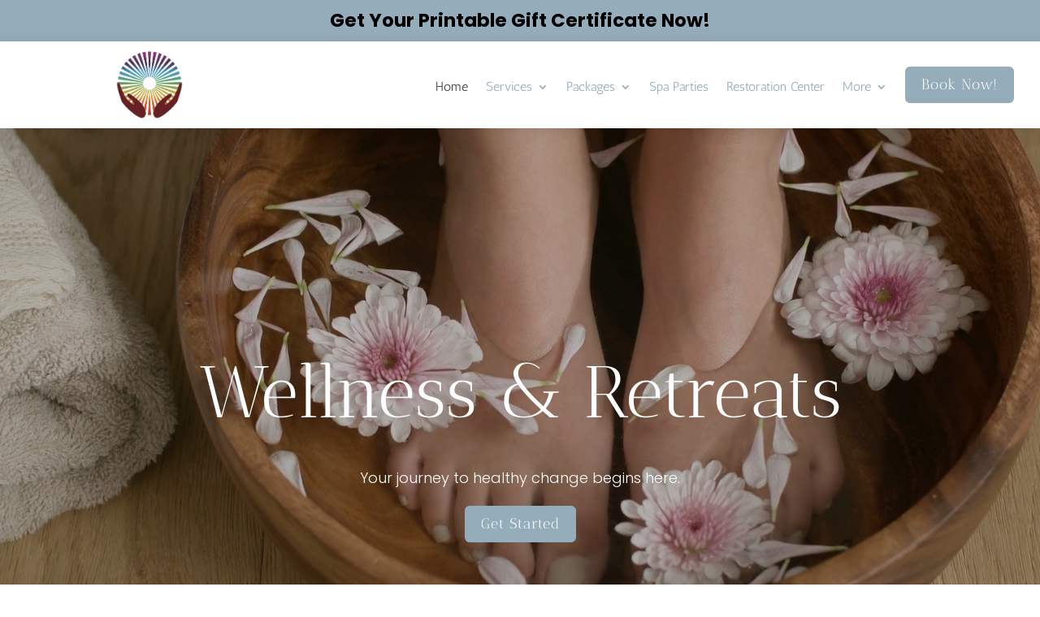

--- FILE ---
content_type: text/html; charset=UTF-8
request_url: https://wellnessnretreats.com/
body_size: 48092
content:
<!DOCTYPE html>
<html lang="en-US" prefix="og: http://ogp.me/ns#">
<head>
<meta charset="UTF-8" />
<title>Wellness &#038; Retreats, Inc. &#124; Holistic Total Self Care in Merrillville, IN</title>


<!-- SEO by Squirrly SEO 12.4.15 - https://plugin.squirrly.co/ -->

<meta name="robots" content="index,follow">
<meta name="googlebot" content="index,follow,max-snippet:-1,max-image-preview:large,max-video-preview:-1">
<meta name="bingbot" content="index,follow,max-snippet:-1,max-image-preview:large,max-video-preview:-1">

<meta name="description" content="Wellness &#038; Retreats Your journey to healthy change begins here." />
<meta name="keywords" content="Wellness &#038; Retreats,journey to healthy change" />
<link rel="canonical" href="https://wellnessnretreats.com" />
<link rel="alternate" type="application/rss+xml" href="https://wellnessnretreats.com/sitemap.xml" />

<meta property="og:url" content="https://wellnessnretreats.com" />
<meta property="og:title" content="Wellness &#038; Retreats, Inc. &#124; Holistic Total Self Care in" />
<meta property="og:description" content="Wellness &#038; Retreats Your journey to healthy change begins here." />
<meta property="og:type" content="website" />
<meta property="og:image" content="https://wellnessnretreats.com/wp-content/uploads/2022/10/d34b7a8a-9f00-400c-ae49-4fd3940815d3.jpg" />
<meta property="og:image:width" content="500" />
<meta property="og:image:type" content="image/jpeg" />
<meta property="og:site_name" content="Wellness &amp; Retreats, Inc." />
<meta property="og:locale" content="en_US" />

<meta property="twitter:url" content="https://wellnessnretreats.com" />
<meta property="twitter:title" content="Wellness &#038; Retreats, Inc. &#124; Holistic Total Self Care in" />
<meta property="twitter:description" content="Wellness &#038; Retreats Your journey to healthy change begins here." />
<meta property="twitter:image" content="https://wellnessnretreats.com/wp-content/uploads/2022/10/d34b7a8a-9f00-400c-ae49-4fd3940815d3.jpg" />
<meta property="twitter:domain" content="Wellness &amp; Retreats, Inc." />
<meta property="twitter:card" content="summary_large_image" />
<meta property="twitter:creator" content="@twitter" />
<meta property="twitter:site" content="@twitter" />
<script type="application/ld+json">{"@context":"https://schema.org","@graph":[{"@type":"Organization","@id":"https://wellnessnretreats.com#Organization","url":"https://wellnessnretreats.com","name":"wellnessnretreats.com","logo":{"@type":"ImageObject","url":"/wp-content/uploads/2022/10/Wellness-Retreats-Inc.png","@id":"https://wellnessnretreats.com#logo","caption":"wellnessnretreats.com"},"contactPoint":{"@type":"ContactPoint","telephone":"+1-219-440-6612","contactType":"sales","@id":"https://wellnessnretreats.com#contactpoint"},"address":{"@type":"PostalAddress","streetAddress":"Suite D","addressLocality":"Merrillville","postalCode":"46410","addressCountry":"US","@id":"https://wellnessnretreats.com#address"},"description":"Here at Wellness & Retreats, we take a holistic approach to wellness to help our guests make complete life changes for better physical and mental health and healthier habits. We love seeing happy, healthy people!","sameAs":["https://twitter.com/twitter"]},{"@type":"WebSite","@id":"https://wellnessnretreats.com#website","url":"https://wellnessnretreats.com","name":"wellnessnretreats.com","headline":"Wellness &amp; Retreats Your journey to healthy change begins here.","mainEntityOfPage":{"@type":"WebPage","url":"https://wellnessnretreats.com"},"thumbnailUrl":"https://wellnessnretreats.com/wp-content/uploads/2022/10/d34b7a8a-9f00-400c-ae49-4fd3940815d3.jpg","datePublished":"2021-11-10T17:31:28+00:00","dateModified":"2025-12-29T13:34:21+00:00","image":{"@type":"ImageObject","url":"https://wellnessnretreats.com/wp-content/uploads/2022/10/d34b7a8a-9f00-400c-ae49-4fd3940815d3.jpg","height":500,"width":700},"potentialAction":{"@type":"SearchAction","target":"https://wellnessnretreats.com/?s={search_term_string}","query-input":"required name=search_term_string"},"author":{"@type":"Person","@id":"https://wellnessnretreats.com#person","url":"https://wellnessnretreats.com","name":"admin"},"publisher":{"@type":"Organization","@id":"https://wellnessnretreats.com#Organization","url":"https://wellnessnretreats.com","name":"wellnessnretreats.com","logo":{"@type":"ImageObject","url":"/wp-content/uploads/2022/10/Wellness-Retreats-Inc.png","@id":"https://wellnessnretreats.com#logo","caption":"wellnessnretreats.com"},"contactPoint":{"@type":"ContactPoint","telephone":"+1-219-440-6612","contactType":"sales","@id":"https://wellnessnretreats.com#contactpoint"},"address":{"@type":"PostalAddress","streetAddress":"Suite D","addressLocality":"Merrillville","postalCode":"46410","addressCountry":"US","@id":"https://wellnessnretreats.com#address"},"description":"Here at Wellness & Retreats, we take a holistic approach to wellness to help our guests make complete life changes for better physical and mental health and healthier habits. We love seeing happy, healthy people!","sameAs":["https://twitter.com/twitter"]},"keywords":"Wellness &amp; Retreats,journey to healthy change"}]}</script>
<!-- /SEO by Squirrly SEO - WordPress SEO Plugin -->



	
<meta http-equiv="X-UA-Compatible" content="IE=edge">
	<link rel="pingback" href="https://wellnessnretreats.com/xmlrpc.php" />

	<script type="text/javascript">
		document.documentElement.className = 'js';
	</script>
	
	
<link rel="preconnect" href="https://fonts.gstatic.com" crossorigin /><style id="et-builder-googlefonts-cached-inline">/* Original: https://fonts.googleapis.com/css?family=Antic+Didone:regular|Poppins:100,100italic,200,200italic,300,300italic,regular,italic,500,500italic,600,600italic,700,700italic,800,800italic,900,900italic|Antic:regular|Libre+Caslon+Text:regular,italic,700&#038;subset=latin,devanagari,latin-ext&#038;display=swap *//* User Agent: Mozilla/5.0 (Unknown; Linux x86_64) AppleWebKit/538.1 (KHTML, like Gecko) Safari/538.1 Daum/4.1 */@font-face {font-family: 'Antic';font-style: normal;font-weight: 400;font-display: swap;src: url(https://fonts.gstatic.com/s/antic/v20/TuGfUVB8XY5DRZZMq9w.ttf) format('truetype');}@font-face {font-family: 'Antic Didone';font-style: normal;font-weight: 400;font-display: swap;src: url(https://fonts.gstatic.com/s/anticdidone/v17/RWmPoKKX6u8sp8fIWdnDKqDSroEC.ttf) format('truetype');}@font-face {font-family: 'Libre Caslon Text';font-style: italic;font-weight: 400;font-display: swap;src: url(https://fonts.gstatic.com/s/librecaslontext/v5/DdT678IGsGw1aF1JU10PUbTvNNaDMfq95-BDHw.ttf) format('truetype');}@font-face {font-family: 'Libre Caslon Text';font-style: normal;font-weight: 400;font-display: swap;src: url(https://fonts.gstatic.com/s/librecaslontext/v5/DdT878IGsGw1aF1JU10PUbTvNNaDMfq41-c.ttf) format('truetype');}@font-face {font-family: 'Libre Caslon Text';font-style: normal;font-weight: 700;font-display: swap;src: url(https://fonts.gstatic.com/s/librecaslontext/v5/DdT578IGsGw1aF1JU10PUbTvNNaDMfID8vdkPxs.ttf) format('truetype');}@font-face {font-family: 'Poppins';font-style: italic;font-weight: 100;font-display: swap;src: url(https://fonts.gstatic.com/s/poppins/v24/pxiAyp8kv8JHgFVrJJLmE0tCMPc.ttf) format('truetype');}@font-face {font-family: 'Poppins';font-style: italic;font-weight: 200;font-display: swap;src: url(https://fonts.gstatic.com/s/poppins/v24/pxiDyp8kv8JHgFVrJJLmv1pVF9eL.ttf) format('truetype');}@font-face {font-family: 'Poppins';font-style: italic;font-weight: 300;font-display: swap;src: url(https://fonts.gstatic.com/s/poppins/v24/pxiDyp8kv8JHgFVrJJLm21lVF9eL.ttf) format('truetype');}@font-face {font-family: 'Poppins';font-style: italic;font-weight: 400;font-display: swap;src: url(https://fonts.gstatic.com/s/poppins/v24/pxiGyp8kv8JHgFVrJJLucHtF.ttf) format('truetype');}@font-face {font-family: 'Poppins';font-style: italic;font-weight: 500;font-display: swap;src: url(https://fonts.gstatic.com/s/poppins/v24/pxiDyp8kv8JHgFVrJJLmg1hVF9eL.ttf) format('truetype');}@font-face {font-family: 'Poppins';font-style: italic;font-weight: 600;font-display: swap;src: url(https://fonts.gstatic.com/s/poppins/v24/pxiDyp8kv8JHgFVrJJLmr19VF9eL.ttf) format('truetype');}@font-face {font-family: 'Poppins';font-style: italic;font-weight: 700;font-display: swap;src: url(https://fonts.gstatic.com/s/poppins/v24/pxiDyp8kv8JHgFVrJJLmy15VF9eL.ttf) format('truetype');}@font-face {font-family: 'Poppins';font-style: italic;font-weight: 800;font-display: swap;src: url(https://fonts.gstatic.com/s/poppins/v24/pxiDyp8kv8JHgFVrJJLm111VF9eL.ttf) format('truetype');}@font-face {font-family: 'Poppins';font-style: italic;font-weight: 900;font-display: swap;src: url(https://fonts.gstatic.com/s/poppins/v24/pxiDyp8kv8JHgFVrJJLm81xVF9eL.ttf) format('truetype');}@font-face {font-family: 'Poppins';font-style: normal;font-weight: 100;font-display: swap;src: url(https://fonts.gstatic.com/s/poppins/v24/pxiGyp8kv8JHgFVrLPTucHtF.ttf) format('truetype');}@font-face {font-family: 'Poppins';font-style: normal;font-weight: 200;font-display: swap;src: url(https://fonts.gstatic.com/s/poppins/v24/pxiByp8kv8JHgFVrLFj_Z1xlEA.ttf) format('truetype');}@font-face {font-family: 'Poppins';font-style: normal;font-weight: 300;font-display: swap;src: url(https://fonts.gstatic.com/s/poppins/v24/pxiByp8kv8JHgFVrLDz8Z1xlEA.ttf) format('truetype');}@font-face {font-family: 'Poppins';font-style: normal;font-weight: 400;font-display: swap;src: url(https://fonts.gstatic.com/s/poppins/v24/pxiEyp8kv8JHgFVrJJfedw.ttf) format('truetype');}@font-face {font-family: 'Poppins';font-style: normal;font-weight: 500;font-display: swap;src: url(https://fonts.gstatic.com/s/poppins/v24/pxiByp8kv8JHgFVrLGT9Z1xlEA.ttf) format('truetype');}@font-face {font-family: 'Poppins';font-style: normal;font-weight: 600;font-display: swap;src: url(https://fonts.gstatic.com/s/poppins/v24/pxiByp8kv8JHgFVrLEj6Z1xlEA.ttf) format('truetype');}@font-face {font-family: 'Poppins';font-style: normal;font-weight: 700;font-display: swap;src: url(https://fonts.gstatic.com/s/poppins/v24/pxiByp8kv8JHgFVrLCz7Z1xlEA.ttf) format('truetype');}@font-face {font-family: 'Poppins';font-style: normal;font-weight: 800;font-display: swap;src: url(https://fonts.gstatic.com/s/poppins/v24/pxiByp8kv8JHgFVrLDD4Z1xlEA.ttf) format('truetype');}@font-face {font-family: 'Poppins';font-style: normal;font-weight: 900;font-display: swap;src: url(https://fonts.gstatic.com/s/poppins/v24/pxiByp8kv8JHgFVrLBT5Z1xlEA.ttf) format('truetype');}/* User Agent: Mozilla/5.0 (Windows NT 6.1; WOW64; rv:27.0) Gecko/20100101 Firefox/27.0 */@font-face {font-family: 'Antic';font-style: normal;font-weight: 400;font-display: swap;src: url(https://fonts.gstatic.com/l/font?kit=TuGfUVB8XY5DRZZMq98&skey=65ef8eb2e4187b6c&v=v20) format('woff');}@font-face {font-family: 'Antic Didone';font-style: normal;font-weight: 400;font-display: swap;src: url(https://fonts.gstatic.com/l/font?kit=RWmPoKKX6u8sp8fIWdnDKqDSroEB&skey=619450f385a83a47&v=v17) format('woff');}@font-face {font-family: 'Libre Caslon Text';font-style: italic;font-weight: 400;font-display: swap;src: url(https://fonts.gstatic.com/l/font?kit=DdT678IGsGw1aF1JU10PUbTvNNaDMfq95-BDHA&skey=48d008fc585a2f90&v=v5) format('woff');}@font-face {font-family: 'Libre Caslon Text';font-style: normal;font-weight: 400;font-display: swap;src: url(https://fonts.gstatic.com/l/font?kit=DdT878IGsGw1aF1JU10PUbTvNNaDMfq41-Q&skey=850d8a6ff860349c&v=v5) format('woff');}@font-face {font-family: 'Libre Caslon Text';font-style: normal;font-weight: 700;font-display: swap;src: url(https://fonts.gstatic.com/l/font?kit=DdT578IGsGw1aF1JU10PUbTvNNaDMfID8vdkPxg&skey=361ca5e8b4952fa5&v=v5) format('woff');}@font-face {font-family: 'Poppins';font-style: italic;font-weight: 100;font-display: swap;src: url(https://fonts.gstatic.com/l/font?kit=pxiAyp8kv8JHgFVrJJLmE0tCMPQ&skey=14913f5d70e4915e&v=v24) format('woff');}@font-face {font-family: 'Poppins';font-style: italic;font-weight: 200;font-display: swap;src: url(https://fonts.gstatic.com/l/font?kit=pxiDyp8kv8JHgFVrJJLmv1pVF9eI&skey=e6f64e60fb8d9268&v=v24) format('woff');}@font-face {font-family: 'Poppins';font-style: italic;font-weight: 300;font-display: swap;src: url(https://fonts.gstatic.com/l/font?kit=pxiDyp8kv8JHgFVrJJLm21lVF9eI&skey=b60188e8ecc47dee&v=v24) format('woff');}@font-face {font-family: 'Poppins';font-style: italic;font-weight: 400;font-display: swap;src: url(https://fonts.gstatic.com/l/font?kit=pxiGyp8kv8JHgFVrJJLucHtG&skey=f21d6e783fa43c88&v=v24) format('woff');}@font-face {font-family: 'Poppins';font-style: italic;font-weight: 500;font-display: swap;src: url(https://fonts.gstatic.com/l/font?kit=pxiDyp8kv8JHgFVrJJLmg1hVF9eI&skey=b0aa19767d34da85&v=v24) format('woff');}@font-face {font-family: 'Poppins';font-style: italic;font-weight: 600;font-display: swap;src: url(https://fonts.gstatic.com/l/font?kit=pxiDyp8kv8JHgFVrJJLmr19VF9eI&skey=7fbc556774b13ef0&v=v24) format('woff');}@font-face {font-family: 'Poppins';font-style: italic;font-weight: 700;font-display: swap;src: url(https://fonts.gstatic.com/l/font?kit=pxiDyp8kv8JHgFVrJJLmy15VF9eI&skey=29c3bd833a54ba8c&v=v24) format('woff');}@font-face {font-family: 'Poppins';font-style: italic;font-weight: 800;font-display: swap;src: url(https://fonts.gstatic.com/l/font?kit=pxiDyp8kv8JHgFVrJJLm111VF9eI&skey=6ea139488603f28c&v=v24) format('woff');}@font-face {font-family: 'Poppins';font-style: italic;font-weight: 900;font-display: swap;src: url(https://fonts.gstatic.com/l/font?kit=pxiDyp8kv8JHgFVrJJLm81xVF9eI&skey=846b48b4eada095a&v=v24) format('woff');}@font-face {font-family: 'Poppins';font-style: normal;font-weight: 100;font-display: swap;src: url(https://fonts.gstatic.com/l/font?kit=pxiGyp8kv8JHgFVrLPTucHtG&skey=57be0781cfb72ecd&v=v24) format('woff');}@font-face {font-family: 'Poppins';font-style: normal;font-weight: 200;font-display: swap;src: url(https://fonts.gstatic.com/l/font?kit=pxiByp8kv8JHgFVrLFj_Z1xlEw&skey=1bdc08fe61c3cc9e&v=v24) format('woff');}@font-face {font-family: 'Poppins';font-style: normal;font-weight: 300;font-display: swap;src: url(https://fonts.gstatic.com/l/font?kit=pxiByp8kv8JHgFVrLDz8Z1xlEw&skey=4aabc5055a39e031&v=v24) format('woff');}@font-face {font-family: 'Poppins';font-style: normal;font-weight: 400;font-display: swap;src: url(https://fonts.gstatic.com/l/font?kit=pxiEyp8kv8JHgFVrJJfedA&skey=87759fb096548f6d&v=v24) format('woff');}@font-face {font-family: 'Poppins';font-style: normal;font-weight: 500;font-display: swap;src: url(https://fonts.gstatic.com/l/font?kit=pxiByp8kv8JHgFVrLGT9Z1xlEw&skey=d4526a9b64c21b87&v=v24) format('woff');}@font-face {font-family: 'Poppins';font-style: normal;font-weight: 600;font-display: swap;src: url(https://fonts.gstatic.com/l/font?kit=pxiByp8kv8JHgFVrLEj6Z1xlEw&skey=ce7ef9d62ca89319&v=v24) format('woff');}@font-face {font-family: 'Poppins';font-style: normal;font-weight: 700;font-display: swap;src: url(https://fonts.gstatic.com/l/font?kit=pxiByp8kv8JHgFVrLCz7Z1xlEw&skey=cea76fe63715a67a&v=v24) format('woff');}@font-face {font-family: 'Poppins';font-style: normal;font-weight: 800;font-display: swap;src: url(https://fonts.gstatic.com/l/font?kit=pxiByp8kv8JHgFVrLDD4Z1xlEw&skey=f01e006f58df81ac&v=v24) format('woff');}@font-face {font-family: 'Poppins';font-style: normal;font-weight: 900;font-display: swap;src: url(https://fonts.gstatic.com/l/font?kit=pxiByp8kv8JHgFVrLBT5Z1xlEw&skey=6c361c40a830b323&v=v24) format('woff');}/* User Agent: Mozilla/5.0 (Windows NT 6.3; rv:39.0) Gecko/20100101 Firefox/39.0 */@font-face {font-family: 'Antic';font-style: normal;font-weight: 400;font-display: swap;src: url(https://fonts.gstatic.com/s/antic/v20/TuGfUVB8XY5DRZZMq9k.woff2) format('woff2');}@font-face {font-family: 'Antic Didone';font-style: normal;font-weight: 400;font-display: swap;src: url(https://fonts.gstatic.com/s/anticdidone/v17/RWmPoKKX6u8sp8fIWdnDKqDSroEH.woff2) format('woff2');}@font-face {font-family: 'Libre Caslon Text';font-style: italic;font-weight: 400;font-display: swap;src: url(https://fonts.gstatic.com/s/librecaslontext/v5/DdT678IGsGw1aF1JU10PUbTvNNaDMfq95-BDGg.woff2) format('woff2');}@font-face {font-family: 'Libre Caslon Text';font-style: normal;font-weight: 400;font-display: swap;src: url(https://fonts.gstatic.com/s/librecaslontext/v5/DdT878IGsGw1aF1JU10PUbTvNNaDMfq41-I.woff2) format('woff2');}@font-face {font-family: 'Libre Caslon Text';font-style: normal;font-weight: 700;font-display: swap;src: url(https://fonts.gstatic.com/s/librecaslontext/v5/DdT578IGsGw1aF1JU10PUbTvNNaDMfID8vdkPx4.woff2) format('woff2');}@font-face {font-family: 'Poppins';font-style: italic;font-weight: 100;font-display: swap;src: url(https://fonts.gstatic.com/s/poppins/v24/pxiAyp8kv8JHgFVrJJLmE0tCMPI.woff2) format('woff2');}@font-face {font-family: 'Poppins';font-style: italic;font-weight: 200;font-display: swap;src: url(https://fonts.gstatic.com/s/poppins/v24/pxiDyp8kv8JHgFVrJJLmv1pVF9eO.woff2) format('woff2');}@font-face {font-family: 'Poppins';font-style: italic;font-weight: 300;font-display: swap;src: url(https://fonts.gstatic.com/s/poppins/v24/pxiDyp8kv8JHgFVrJJLm21lVF9eO.woff2) format('woff2');}@font-face {font-family: 'Poppins';font-style: italic;font-weight: 400;font-display: swap;src: url(https://fonts.gstatic.com/s/poppins/v24/pxiGyp8kv8JHgFVrJJLucHtA.woff2) format('woff2');}@font-face {font-family: 'Poppins';font-style: italic;font-weight: 500;font-display: swap;src: url(https://fonts.gstatic.com/s/poppins/v24/pxiDyp8kv8JHgFVrJJLmg1hVF9eO.woff2) format('woff2');}@font-face {font-family: 'Poppins';font-style: italic;font-weight: 600;font-display: swap;src: url(https://fonts.gstatic.com/s/poppins/v24/pxiDyp8kv8JHgFVrJJLmr19VF9eO.woff2) format('woff2');}@font-face {font-family: 'Poppins';font-style: italic;font-weight: 700;font-display: swap;src: url(https://fonts.gstatic.com/s/poppins/v24/pxiDyp8kv8JHgFVrJJLmy15VF9eO.woff2) format('woff2');}@font-face {font-family: 'Poppins';font-style: italic;font-weight: 800;font-display: swap;src: url(https://fonts.gstatic.com/s/poppins/v24/pxiDyp8kv8JHgFVrJJLm111VF9eO.woff2) format('woff2');}@font-face {font-family: 'Poppins';font-style: italic;font-weight: 900;font-display: swap;src: url(https://fonts.gstatic.com/s/poppins/v24/pxiDyp8kv8JHgFVrJJLm81xVF9eO.woff2) format('woff2');}@font-face {font-family: 'Poppins';font-style: normal;font-weight: 100;font-display: swap;src: url(https://fonts.gstatic.com/s/poppins/v24/pxiGyp8kv8JHgFVrLPTucHtA.woff2) format('woff2');}@font-face {font-family: 'Poppins';font-style: normal;font-weight: 200;font-display: swap;src: url(https://fonts.gstatic.com/s/poppins/v24/pxiByp8kv8JHgFVrLFj_Z1xlFQ.woff2) format('woff2');}@font-face {font-family: 'Poppins';font-style: normal;font-weight: 300;font-display: swap;src: url(https://fonts.gstatic.com/s/poppins/v24/pxiByp8kv8JHgFVrLDz8Z1xlFQ.woff2) format('woff2');}@font-face {font-family: 'Poppins';font-style: normal;font-weight: 400;font-display: swap;src: url(https://fonts.gstatic.com/s/poppins/v24/pxiEyp8kv8JHgFVrJJfecg.woff2) format('woff2');}@font-face {font-family: 'Poppins';font-style: normal;font-weight: 500;font-display: swap;src: url(https://fonts.gstatic.com/s/poppins/v24/pxiByp8kv8JHgFVrLGT9Z1xlFQ.woff2) format('woff2');}@font-face {font-family: 'Poppins';font-style: normal;font-weight: 600;font-display: swap;src: url(https://fonts.gstatic.com/s/poppins/v24/pxiByp8kv8JHgFVrLEj6Z1xlFQ.woff2) format('woff2');}@font-face {font-family: 'Poppins';font-style: normal;font-weight: 700;font-display: swap;src: url(https://fonts.gstatic.com/s/poppins/v24/pxiByp8kv8JHgFVrLCz7Z1xlFQ.woff2) format('woff2');}@font-face {font-family: 'Poppins';font-style: normal;font-weight: 800;font-display: swap;src: url(https://fonts.gstatic.com/s/poppins/v24/pxiByp8kv8JHgFVrLDD4Z1xlFQ.woff2) format('woff2');}@font-face {font-family: 'Poppins';font-style: normal;font-weight: 900;font-display: swap;src: url(https://fonts.gstatic.com/s/poppins/v24/pxiByp8kv8JHgFVrLBT5Z1xlFQ.woff2) format('woff2');}</style><script type="text/javascript">
			let jqueryParams=[],jQuery=function(r){return jqueryParams=[...jqueryParams,r],jQuery},$=function(r){return jqueryParams=[...jqueryParams,r],$};window.jQuery=jQuery,window.$=jQuery;let customHeadScripts=!1;jQuery.fn=jQuery.prototype={},$.fn=jQuery.prototype={},jQuery.noConflict=function(r){if(window.jQuery)return jQuery=window.jQuery,$=window.jQuery,customHeadScripts=!0,jQuery.noConflict},jQuery.ready=function(r){jqueryParams=[...jqueryParams,r]},$.ready=function(r){jqueryParams=[...jqueryParams,r]},jQuery.load=function(r){jqueryParams=[...jqueryParams,r]},$.load=function(r){jqueryParams=[...jqueryParams,r]},jQuery.fn.ready=function(r){jqueryParams=[...jqueryParams,r]},$.fn.ready=function(r){jqueryParams=[...jqueryParams,r]};</script><link rel='dns-prefetch' href='//go.ratesight.com' />
<link rel="alternate" type="application/rss+xml" title="Wellness &amp; Retreats, Inc. &raquo; Feed" href="https://wellnessnretreats.com/feed/" />
<link rel="alternate" type="application/rss+xml" title="Wellness &amp; Retreats, Inc. &raquo; Comments Feed" href="https://wellnessnretreats.com/comments/feed/" />
<link rel="alternate" title="oEmbed (JSON)" type="application/json+oembed" href="https://wellnessnretreats.com/wp-json/oembed/1.0/embed?url=https%3A%2F%2Fwellnessnretreats.com%2F" />
<link rel="alternate" title="oEmbed (XML)" type="text/xml+oembed" href="https://wellnessnretreats.com/wp-json/oembed/1.0/embed?url=https%3A%2F%2Fwellnessnretreats.com%2F&#038;format=xml" />
<meta content="Divi v.4.27.5" name="generator"/><link rel='stylesheet' id='aca33b9c04-css' href='https://wellnessnretreats.com/wp-content/plugins/squirrly-seo/view/assets/css/frontend.min.css?ver=12.4.15' type='text/css' media='all' />
<link rel='stylesheet' id='mp-theme-css' href='https://wellnessnretreats.com/wp-content/plugins/memberpress/css/ui/theme.css?ver=1.9.51' type='text/css' media='all' />
<link rel='stylesheet' id='wp-components-css' href='https://wellnessnretreats.com/wp-includes/css/dist/components/style.min.css?ver=6.9' type='text/css' media='all' />
<link rel='stylesheet' id='wp-preferences-css' href='https://wellnessnretreats.com/wp-includes/css/dist/preferences/style.min.css?ver=6.9' type='text/css' media='all' />
<link rel='stylesheet' id='wp-block-editor-css' href='https://wellnessnretreats.com/wp-includes/css/dist/block-editor/style.min.css?ver=6.9' type='text/css' media='all' />
<link rel='stylesheet' id='popup-maker-block-library-style-css' href='https://wellnessnretreats.com/wp-content/plugins/popup-maker/dist/packages/block-library-style.css?ver=dbea705cfafe089d65f1' type='text/css' media='all' />
<link rel='stylesheet' id='ratesight-css' href='https://wellnessnretreats.com/wp-content/plugins/ratesight-2/public/css/ratesight-public.css?ver=1.0.0' type='text/css' media='all' />
<link rel='stylesheet' id='supreme-modules-pro-for-divi-styles-css' href='https://wellnessnretreats.com/wp-content/plugins/supreme-modules-pro-for-divi/styles/style.min.css?ver=4.8.84' type='text/css' media='all' />
<link rel='stylesheet' id='magnific-popup-css' href='https://wellnessnretreats.com/wp-content/themes/Divi/includes/builder/feature/dynamic-assets/assets/css/magnific_popup.css?ver=4.8.84' type='text/css' media='all' />
<link rel='stylesheet' id='dsm-swiper-css' href='https://wellnessnretreats.com/wp-content/plugins/supreme-modules-pro-for-divi/public/css/swiper.css?ver=4.8.84' type='text/css' media='all' />
<link rel='stylesheet' id='dsm-popup-css' href='https://wellnessnretreats.com/wp-content/plugins/supreme-modules-pro-for-divi/public/css/popup.css?ver=4.8.84' type='text/css' media='all' />
<link rel='stylesheet' id='dsm-animate-css' href='https://wellnessnretreats.com/wp-content/plugins/supreme-modules-pro-for-divi/public/css/animate.css?ver=4.8.84' type='text/css' media='all' />
<link rel='stylesheet' id='dsm-readmore-css' href='https://wellnessnretreats.com/wp-content/plugins/supreme-modules-pro-for-divi/public/css/readmore.css?ver=4.8.84' type='text/css' media='all' />
<link rel='stylesheet' id='divi-style-pum-css' href='https://wellnessnretreats.com/wp-content/themes/Divi/style-static.min.css?ver=4.27.5' type='text/css' media='all' />
<script type="text/javascript" src="https://wellnessnretreats.com/wp-includes/js/jquery/jquery.min.js?ver=3.7.1" id="jquery-core-js"></script>
<script type="text/javascript" src="https://wellnessnretreats.com/wp-includes/js/jquery/jquery-migrate.min.js?ver=3.4.1" id="jquery-migrate-js"></script>
<script type="text/javascript" id="jquery-js-after">
/* <![CDATA[ */
jqueryParams.length&&$.each(jqueryParams,function(e,r){if("function"==typeof r){var n=String(r);n.replace("$","jQuery");var a=new Function("return "+n)();$(document).ready(a)}});
//# sourceURL=jquery-js-after
/* ]]> */
</script>
<script type="text/javascript" src="https://wellnessnretreats.com/wp-content/plugins/ratesight-2/public/js/ratesight-public.js?ver=1.0.0" id="ratesight-js"></script>
<link rel="https://api.w.org/" href="https://wellnessnretreats.com/wp-json/" /><link rel="alternate" title="JSON" type="application/json" href="https://wellnessnretreats.com/wp-json/wp/v2/pages/8" /><link rel="EditURI" type="application/rsd+xml" title="RSD" href="https://wellnessnretreats.com/xmlrpc.php?rsd" />
<link rel='shortlink' href='https://wellnessnretreats.com/' />
		<!-- HappyForms global container -->
		<script type="text/javascript">HappyForms = {};</script>
		<!-- End of HappyForms global container -->
		<meta name="viewport" content="width=device-width, initial-scale=1.0, maximum-scale=1.0, user-scalable=0" /><meta name="google-site-verification" content="Td6uTt9yLgQvZEzifRoOud0RMjr2r_dxT17Vc1hqzZI"><link rel="icon" href="https://wellnessnretreats.com/wp-content/uploads/2022/12/cropped-logo-transparent-removebg-preview-150x150.png" sizes="32x32" />
<link rel="icon" href="https://wellnessnretreats.com/wp-content/uploads/2022/12/cropped-logo-transparent-removebg-preview-300x300.png" sizes="192x192" />
<link rel="apple-touch-icon" href="https://wellnessnretreats.com/wp-content/uploads/2022/12/cropped-logo-transparent-removebg-preview-300x300.png" />
<meta name="msapplication-TileImage" content="https://wellnessnretreats.com/wp-content/uploads/2022/12/cropped-logo-transparent-removebg-preview-300x300.png" />
<style id="et-divi-customizer-global-cached-inline-styles">body,.et_pb_column_1_2 .et_quote_content blockquote cite,.et_pb_column_1_2 .et_link_content a.et_link_main_url,.et_pb_column_1_3 .et_quote_content blockquote cite,.et_pb_column_3_8 .et_quote_content blockquote cite,.et_pb_column_1_4 .et_quote_content blockquote cite,.et_pb_blog_grid .et_quote_content blockquote cite,.et_pb_column_1_3 .et_link_content a.et_link_main_url,.et_pb_column_3_8 .et_link_content a.et_link_main_url,.et_pb_column_1_4 .et_link_content a.et_link_main_url,.et_pb_blog_grid .et_link_content a.et_link_main_url,body .et_pb_bg_layout_light .et_pb_post p,body .et_pb_bg_layout_dark .et_pb_post p{font-size:16px}.et_pb_slide_content,.et_pb_best_value{font-size:18px}h1,h2,h3,h4,h5,h6{color:#95acba}#et_search_icon:hover,.mobile_menu_bar:before,.mobile_menu_bar:after,.et_toggle_slide_menu:after,.et-social-icon a:hover,.et_pb_sum,.et_pb_pricing li a,.et_pb_pricing_table_button,.et_overlay:before,.entry-summary p.price ins,.et_pb_member_social_links a:hover,.et_pb_widget li a:hover,.et_pb_filterable_portfolio .et_pb_portfolio_filters li a.active,.et_pb_filterable_portfolio .et_pb_portofolio_pagination ul li a.active,.et_pb_gallery .et_pb_gallery_pagination ul li a.active,.wp-pagenavi span.current,.wp-pagenavi a:hover,.nav-single a,.tagged_as a,.posted_in a{color:#e02b20}.et_pb_contact_submit,.et_password_protected_form .et_submit_button,.et_pb_bg_layout_light .et_pb_newsletter_button,.comment-reply-link,.form-submit .et_pb_button,.et_pb_bg_layout_light .et_pb_promo_button,.et_pb_bg_layout_light .et_pb_more_button,.et_pb_contact p input[type="checkbox"]:checked+label i:before,.et_pb_bg_layout_light.et_pb_module.et_pb_button{color:#e02b20}.footer-widget h4{color:#e02b20}.et-search-form,.nav li ul,.et_mobile_menu,.footer-widget li:before,.et_pb_pricing li:before,blockquote{border-color:#e02b20}.et_pb_counter_amount,.et_pb_featured_table .et_pb_pricing_heading,.et_quote_content,.et_link_content,.et_audio_content,.et_pb_post_slider.et_pb_bg_layout_dark,.et_slide_in_menu_container,.et_pb_contact p input[type="radio"]:checked+label i:before{background-color:#e02b20}a{color:#95acba}.et_secondary_nav_enabled #page-container #top-header{background-color:#e02b20!important}#et-secondary-nav li ul{background-color:#e02b20}#main-footer .footer-widget h4,#main-footer .widget_block h1,#main-footer .widget_block h2,#main-footer .widget_block h3,#main-footer .widget_block h4,#main-footer .widget_block h5,#main-footer .widget_block h6{color:#e02b20}.footer-widget li:before{border-color:#e02b20}#footer-widgets .footer-widget li:before{top:10.6px}body .et_pb_button{font-size:18px;background-color:#95acba;border-color:#95acba;border-radius:6px;letter-spacing:1px}body.et_pb_button_helper_class .et_pb_button,body.et_pb_button_helper_class .et_pb_module.et_pb_button{color:#ffffff}body .et_pb_button:after{font-size:28.8px}body .et_pb_bg_layout_light.et_pb_button:hover,body .et_pb_bg_layout_light .et_pb_button:hover,body .et_pb_button:hover{color:#ffffff!important;background-color:#979469;border-color:#979469!important;border-radius:6px;letter-spacing:1px}h1,h2,h3,h4,h5,h6,.et_quote_content blockquote p,.et_pb_slide_description .et_pb_slide_title{line-height:1.5em}@media only screen and (min-width:981px){.et_fixed_nav #page-container .et-fixed-header#top-header{background-color:#e02b20!important}.et_fixed_nav #page-container .et-fixed-header#top-header #et-secondary-nav li ul{background-color:#e02b20}}@media only screen and (min-width:1350px){.et_pb_row{padding:27px 0}.et_pb_section{padding:54px 0}.single.et_pb_pagebuilder_layout.et_full_width_page .et_post_meta_wrapper{padding-top:81px}.et_pb_fullwidth_section{padding:0}}h1,h1.et_pb_contact_main_title,.et_pb_title_container h1{font-size:32px}h2,.product .related h2,.et_pb_column_1_2 .et_quote_content blockquote p{font-size:27px}h3{font-size:23px}h4,.et_pb_circle_counter h3,.et_pb_number_counter h3,.et_pb_column_1_3 .et_pb_post h2,.et_pb_column_1_4 .et_pb_post h2,.et_pb_blog_grid h2,.et_pb_column_1_3 .et_quote_content blockquote p,.et_pb_column_3_8 .et_quote_content blockquote p,.et_pb_column_1_4 .et_quote_content blockquote p,.et_pb_blog_grid .et_quote_content blockquote p,.et_pb_column_1_3 .et_link_content h2,.et_pb_column_3_8 .et_link_content h2,.et_pb_column_1_4 .et_link_content h2,.et_pb_blog_grid .et_link_content h2,.et_pb_column_1_3 .et_audio_content h2,.et_pb_column_3_8 .et_audio_content h2,.et_pb_column_1_4 .et_audio_content h2,.et_pb_blog_grid .et_audio_content h2,.et_pb_column_3_8 .et_pb_audio_module_content h2,.et_pb_column_1_3 .et_pb_audio_module_content h2,.et_pb_gallery_grid .et_pb_gallery_item h3,.et_pb_portfolio_grid .et_pb_portfolio_item h2,.et_pb_filterable_portfolio_grid .et_pb_portfolio_item h2{font-size:19px}h5{font-size:16px}h6{font-size:15px}.et_pb_slide_description .et_pb_slide_title{font-size:48px}.et_pb_gallery_grid .et_pb_gallery_item h3,.et_pb_portfolio_grid .et_pb_portfolio_item h2,.et_pb_filterable_portfolio_grid .et_pb_portfolio_item h2,.et_pb_column_1_4 .et_pb_audio_module_content h2{font-size:16px}	h1,h2,h3,h4,h5,h6{font-family:'Antic Didone',Georgia,"Times New Roman",serif}body,input,textarea,select{font-family:'Poppins',Helvetica,Arial,Lucida,sans-serif}.et_pb_button{font-family:'Antic Didone',Georgia,"Times New Roman",serif}.et_pb_button:hover{text-decoration:none}.happyforms-flex.happyforms-step_information_wrapper{background-color:transparent!important;display:block;padding:0!important}.happyforms-step_information_wrapper span{display:block!important;text-align:center!important;margin:auto!important;color:#fff!important}.happyforms-form-progress__step-title{font-size:14px!important}button.happyforms-back-step{color:#fff!important;font-size:14px!important}.et_pb_section_0_tb_header.hide-header{}.et_pb_section_0_tb_header.show-header{width:100%!important;position:fixed!important;margin-bottom:0px!important}#global-header-section{-webkit-transition:all 0.5s ease!important;-moz-transition:all 0.5s ease!important;-o-transition:all 0.5s ease!important;-ms-transition:all 0.5s ease!important;transition:all 0.5s ease!important}.hide-footer{opacity:0;margin-bottom:-200px!important}.show-footer{opacity:1;margin-bottom:0px!important}#global-footer-section{-webkit-transition:all 0.5s ease!important;-moz-transition:all 0.5s ease!important;-o-transition:all 0.5s ease!important;-ms-transition:all 0.5s ease!important;transition:all 0.5s ease!important}.happyforms-flex{padding:0 0 5px 0!important}@media (max-width:980px){#header-cta{width:100%;text-align:center;margin:0}}@media (min-width:768px){#happyforms-form-104337 .happyforms-flex .happyforms-step{display:inline-block;width:75%!important}#happyforms-form-104337 .happyforms-form__part{padding:0px 1%!important}#happyforms-form-104337 .happyforms-part--submit{display:inline-block;width:25%!important}}.et_pb_menu_0_tb_header.et_pb_menu .et-menu-nav li ul.sub-menu a{padding:12px;display:block;width:100%;padding:0.25rem 1rem;clear:both;text-align:inherit;text-decoration:none;white-space:nowrap;background-color:transparent;border:0}.et_pb_menu_0_tb_header.et_pb_menu .et-menu-nav li ul.sub-menu li{width:100%}</style><style id='global-styles-inline-css' type='text/css'>
:root{--wp--preset--aspect-ratio--square: 1;--wp--preset--aspect-ratio--4-3: 4/3;--wp--preset--aspect-ratio--3-4: 3/4;--wp--preset--aspect-ratio--3-2: 3/2;--wp--preset--aspect-ratio--2-3: 2/3;--wp--preset--aspect-ratio--16-9: 16/9;--wp--preset--aspect-ratio--9-16: 9/16;--wp--preset--color--black: #000000;--wp--preset--color--cyan-bluish-gray: #abb8c3;--wp--preset--color--white: #ffffff;--wp--preset--color--pale-pink: #f78da7;--wp--preset--color--vivid-red: #cf2e2e;--wp--preset--color--luminous-vivid-orange: #ff6900;--wp--preset--color--luminous-vivid-amber: #fcb900;--wp--preset--color--light-green-cyan: #7bdcb5;--wp--preset--color--vivid-green-cyan: #00d084;--wp--preset--color--pale-cyan-blue: #8ed1fc;--wp--preset--color--vivid-cyan-blue: #0693e3;--wp--preset--color--vivid-purple: #9b51e0;--wp--preset--gradient--vivid-cyan-blue-to-vivid-purple: linear-gradient(135deg,rgb(6,147,227) 0%,rgb(155,81,224) 100%);--wp--preset--gradient--light-green-cyan-to-vivid-green-cyan: linear-gradient(135deg,rgb(122,220,180) 0%,rgb(0,208,130) 100%);--wp--preset--gradient--luminous-vivid-amber-to-luminous-vivid-orange: linear-gradient(135deg,rgb(252,185,0) 0%,rgb(255,105,0) 100%);--wp--preset--gradient--luminous-vivid-orange-to-vivid-red: linear-gradient(135deg,rgb(255,105,0) 0%,rgb(207,46,46) 100%);--wp--preset--gradient--very-light-gray-to-cyan-bluish-gray: linear-gradient(135deg,rgb(238,238,238) 0%,rgb(169,184,195) 100%);--wp--preset--gradient--cool-to-warm-spectrum: linear-gradient(135deg,rgb(74,234,220) 0%,rgb(151,120,209) 20%,rgb(207,42,186) 40%,rgb(238,44,130) 60%,rgb(251,105,98) 80%,rgb(254,248,76) 100%);--wp--preset--gradient--blush-light-purple: linear-gradient(135deg,rgb(255,206,236) 0%,rgb(152,150,240) 100%);--wp--preset--gradient--blush-bordeaux: linear-gradient(135deg,rgb(254,205,165) 0%,rgb(254,45,45) 50%,rgb(107,0,62) 100%);--wp--preset--gradient--luminous-dusk: linear-gradient(135deg,rgb(255,203,112) 0%,rgb(199,81,192) 50%,rgb(65,88,208) 100%);--wp--preset--gradient--pale-ocean: linear-gradient(135deg,rgb(255,245,203) 0%,rgb(182,227,212) 50%,rgb(51,167,181) 100%);--wp--preset--gradient--electric-grass: linear-gradient(135deg,rgb(202,248,128) 0%,rgb(113,206,126) 100%);--wp--preset--gradient--midnight: linear-gradient(135deg,rgb(2,3,129) 0%,rgb(40,116,252) 100%);--wp--preset--font-size--small: 13px;--wp--preset--font-size--medium: 20px;--wp--preset--font-size--large: 36px;--wp--preset--font-size--x-large: 42px;--wp--preset--spacing--20: 0.44rem;--wp--preset--spacing--30: 0.67rem;--wp--preset--spacing--40: 1rem;--wp--preset--spacing--50: 1.5rem;--wp--preset--spacing--60: 2.25rem;--wp--preset--spacing--70: 3.38rem;--wp--preset--spacing--80: 5.06rem;--wp--preset--shadow--natural: 6px 6px 9px rgba(0, 0, 0, 0.2);--wp--preset--shadow--deep: 12px 12px 50px rgba(0, 0, 0, 0.4);--wp--preset--shadow--sharp: 6px 6px 0px rgba(0, 0, 0, 0.2);--wp--preset--shadow--outlined: 6px 6px 0px -3px rgb(255, 255, 255), 6px 6px rgb(0, 0, 0);--wp--preset--shadow--crisp: 6px 6px 0px rgb(0, 0, 0);}:root { --wp--style--global--content-size: 823px;--wp--style--global--wide-size: 1080px; }:where(body) { margin: 0; }.wp-site-blocks > .alignleft { float: left; margin-right: 2em; }.wp-site-blocks > .alignright { float: right; margin-left: 2em; }.wp-site-blocks > .aligncenter { justify-content: center; margin-left: auto; margin-right: auto; }:where(.is-layout-flex){gap: 0.5em;}:where(.is-layout-grid){gap: 0.5em;}.is-layout-flow > .alignleft{float: left;margin-inline-start: 0;margin-inline-end: 2em;}.is-layout-flow > .alignright{float: right;margin-inline-start: 2em;margin-inline-end: 0;}.is-layout-flow > .aligncenter{margin-left: auto !important;margin-right: auto !important;}.is-layout-constrained > .alignleft{float: left;margin-inline-start: 0;margin-inline-end: 2em;}.is-layout-constrained > .alignright{float: right;margin-inline-start: 2em;margin-inline-end: 0;}.is-layout-constrained > .aligncenter{margin-left: auto !important;margin-right: auto !important;}.is-layout-constrained > :where(:not(.alignleft):not(.alignright):not(.alignfull)){max-width: var(--wp--style--global--content-size);margin-left: auto !important;margin-right: auto !important;}.is-layout-constrained > .alignwide{max-width: var(--wp--style--global--wide-size);}body .is-layout-flex{display: flex;}.is-layout-flex{flex-wrap: wrap;align-items: center;}.is-layout-flex > :is(*, div){margin: 0;}body .is-layout-grid{display: grid;}.is-layout-grid > :is(*, div){margin: 0;}body{padding-top: 0px;padding-right: 0px;padding-bottom: 0px;padding-left: 0px;}:root :where(.wp-element-button, .wp-block-button__link){background-color: #32373c;border-width: 0;color: #fff;font-family: inherit;font-size: inherit;font-style: inherit;font-weight: inherit;letter-spacing: inherit;line-height: inherit;padding-top: calc(0.667em + 2px);padding-right: calc(1.333em + 2px);padding-bottom: calc(0.667em + 2px);padding-left: calc(1.333em + 2px);text-decoration: none;text-transform: inherit;}.has-black-color{color: var(--wp--preset--color--black) !important;}.has-cyan-bluish-gray-color{color: var(--wp--preset--color--cyan-bluish-gray) !important;}.has-white-color{color: var(--wp--preset--color--white) !important;}.has-pale-pink-color{color: var(--wp--preset--color--pale-pink) !important;}.has-vivid-red-color{color: var(--wp--preset--color--vivid-red) !important;}.has-luminous-vivid-orange-color{color: var(--wp--preset--color--luminous-vivid-orange) !important;}.has-luminous-vivid-amber-color{color: var(--wp--preset--color--luminous-vivid-amber) !important;}.has-light-green-cyan-color{color: var(--wp--preset--color--light-green-cyan) !important;}.has-vivid-green-cyan-color{color: var(--wp--preset--color--vivid-green-cyan) !important;}.has-pale-cyan-blue-color{color: var(--wp--preset--color--pale-cyan-blue) !important;}.has-vivid-cyan-blue-color{color: var(--wp--preset--color--vivid-cyan-blue) !important;}.has-vivid-purple-color{color: var(--wp--preset--color--vivid-purple) !important;}.has-black-background-color{background-color: var(--wp--preset--color--black) !important;}.has-cyan-bluish-gray-background-color{background-color: var(--wp--preset--color--cyan-bluish-gray) !important;}.has-white-background-color{background-color: var(--wp--preset--color--white) !important;}.has-pale-pink-background-color{background-color: var(--wp--preset--color--pale-pink) !important;}.has-vivid-red-background-color{background-color: var(--wp--preset--color--vivid-red) !important;}.has-luminous-vivid-orange-background-color{background-color: var(--wp--preset--color--luminous-vivid-orange) !important;}.has-luminous-vivid-amber-background-color{background-color: var(--wp--preset--color--luminous-vivid-amber) !important;}.has-light-green-cyan-background-color{background-color: var(--wp--preset--color--light-green-cyan) !important;}.has-vivid-green-cyan-background-color{background-color: var(--wp--preset--color--vivid-green-cyan) !important;}.has-pale-cyan-blue-background-color{background-color: var(--wp--preset--color--pale-cyan-blue) !important;}.has-vivid-cyan-blue-background-color{background-color: var(--wp--preset--color--vivid-cyan-blue) !important;}.has-vivid-purple-background-color{background-color: var(--wp--preset--color--vivid-purple) !important;}.has-black-border-color{border-color: var(--wp--preset--color--black) !important;}.has-cyan-bluish-gray-border-color{border-color: var(--wp--preset--color--cyan-bluish-gray) !important;}.has-white-border-color{border-color: var(--wp--preset--color--white) !important;}.has-pale-pink-border-color{border-color: var(--wp--preset--color--pale-pink) !important;}.has-vivid-red-border-color{border-color: var(--wp--preset--color--vivid-red) !important;}.has-luminous-vivid-orange-border-color{border-color: var(--wp--preset--color--luminous-vivid-orange) !important;}.has-luminous-vivid-amber-border-color{border-color: var(--wp--preset--color--luminous-vivid-amber) !important;}.has-light-green-cyan-border-color{border-color: var(--wp--preset--color--light-green-cyan) !important;}.has-vivid-green-cyan-border-color{border-color: var(--wp--preset--color--vivid-green-cyan) !important;}.has-pale-cyan-blue-border-color{border-color: var(--wp--preset--color--pale-cyan-blue) !important;}.has-vivid-cyan-blue-border-color{border-color: var(--wp--preset--color--vivid-cyan-blue) !important;}.has-vivid-purple-border-color{border-color: var(--wp--preset--color--vivid-purple) !important;}.has-vivid-cyan-blue-to-vivid-purple-gradient-background{background: var(--wp--preset--gradient--vivid-cyan-blue-to-vivid-purple) !important;}.has-light-green-cyan-to-vivid-green-cyan-gradient-background{background: var(--wp--preset--gradient--light-green-cyan-to-vivid-green-cyan) !important;}.has-luminous-vivid-amber-to-luminous-vivid-orange-gradient-background{background: var(--wp--preset--gradient--luminous-vivid-amber-to-luminous-vivid-orange) !important;}.has-luminous-vivid-orange-to-vivid-red-gradient-background{background: var(--wp--preset--gradient--luminous-vivid-orange-to-vivid-red) !important;}.has-very-light-gray-to-cyan-bluish-gray-gradient-background{background: var(--wp--preset--gradient--very-light-gray-to-cyan-bluish-gray) !important;}.has-cool-to-warm-spectrum-gradient-background{background: var(--wp--preset--gradient--cool-to-warm-spectrum) !important;}.has-blush-light-purple-gradient-background{background: var(--wp--preset--gradient--blush-light-purple) !important;}.has-blush-bordeaux-gradient-background{background: var(--wp--preset--gradient--blush-bordeaux) !important;}.has-luminous-dusk-gradient-background{background: var(--wp--preset--gradient--luminous-dusk) !important;}.has-pale-ocean-gradient-background{background: var(--wp--preset--gradient--pale-ocean) !important;}.has-electric-grass-gradient-background{background: var(--wp--preset--gradient--electric-grass) !important;}.has-midnight-gradient-background{background: var(--wp--preset--gradient--midnight) !important;}.has-small-font-size{font-size: var(--wp--preset--font-size--small) !important;}.has-medium-font-size{font-size: var(--wp--preset--font-size--medium) !important;}.has-large-font-size{font-size: var(--wp--preset--font-size--large) !important;}.has-x-large-font-size{font-size: var(--wp--preset--font-size--x-large) !important;}
/*# sourceURL=global-styles-inline-css */
</style>
<link rel='stylesheet' id='mediaelement-css' href='https://wellnessnretreats.com/wp-includes/js/mediaelement/mediaelementplayer-legacy.min.css?ver=4.2.17' type='text/css' media='all' />
<link rel='stylesheet' id='wp-mediaelement-css' href='https://wellnessnretreats.com/wp-includes/js/mediaelement/wp-mediaelement.min.css?ver=6.9' type='text/css' media='all' />
</head>
<body class="home wp-singular page-template-default page page-id-8 wp-theme-Divi et-tb-has-template et-tb-has-header et-tb-has-footer et_pb_button_helper_class et_cover_background et_pb_gutter osx et_pb_gutters3 et_pb_pagebuilder_layout et_smooth_scroll et_no_sidebar et_divi_theme et-db">
	<div id="page-container">
<div id="et-boc" class="et-boc">
			
		<header class="et-l et-l--header">
			<div class="et_builder_inner_content et_pb_gutters3">
		<div class="et_pb_section et_pb_section_0_tb_header et_pb_sticky_module et_clickable et_pb_with_background et_section_regular" >
				
				
				
				
				
				
				<div class="et_pb_row et_pb_row_0_tb_header et_clickable">
				<div class="et_pb_column et_pb_column_4_4 et_pb_column_0_tb_header  et_pb_css_mix_blend_mode_passthrough et-last-child">
				
				
				
				
				<div class="et_pb_module et_pb_text et_pb_text_0_tb_header et_clickable  et_pb_text_align_left et_pb_bg_layout_light">
				
				
				
				
				<div class="et_pb_text_inner"><p style="text-align: center;"><strong>Get Your Printable Gift Certificate Now!</strong></p></div>
			</div>
			</div>
				
				
				
				
			</div>
				
				
			</div><div class="et_pb_section et_pb_section_1_tb_header et_pb_sticky_module et_section_regular et_pb_section--with-menu" >
				
				
				
				
				
				
				<div class="et_pb_row et_pb_row_1_tb_header et_pb_row--with-menu">
				<div class="et_pb_column et_pb_column_4_4 et_pb_column_1_tb_header  et_pb_css_mix_blend_mode_passthrough et-last-child et_pb_column--with-menu">
				
				
				
				
				<div class="et_pb_module et_pb_code et_pb_code_0_tb_header">
				
				
				
				
				<div class="et_pb_code_inner"><style>  
.dfh-1 .et_mobile_menu li:not(:last-child) a,
.dfh-1 .nav li li:not(:last-child) {
    border-bottom: 1px solid rgb(0,0,0,0.1);
}
  
  @media screen and (min-width: 981px) {
.dfh-1 .sub-menu:before {
    color: #383838;
  }
  }
</style></div>
			</div><div class="et_pb_module et_pb_code et_pb_code_1_tb_header">
				
				
				
				
				<div class="et_pb_code_inner"><script>
(function($) {
	function dfh_collapse_menu() {
		var ParentMenuItem = $('.et_mobile_menu .menu-item-has-children > a');
		ParentMenuItem.off('click').click(function() {
			$(this).attr('href', '#/');  
			$(this).parent().children().children().toggleClass('dfh-show-menu-items');
			$(this).toggleClass('dfh-menu-switched-icon');
		});
	}

	$(window).load(function() {
		setTimeout(function() {
			dfh_collapse_menu();
		}, 700);
	});

})(jQuery);
</script>

<style>
  .et_mobile_menu .menu-item-has-children > a:after {
    content: '5';
	font-family: 'ETmodules';
	font-size: 16px;
	font-weight: normal;
	position: absolute;
	right: 10px;
	top: 13px;
}
  
  .et_pb_menu .et_pb_menu__logo {
    margin-top: 5px;
    margin-bottom: 5px;
}

.et_mobile_menu .menu-item-has-children > .dfh-menu-switched-icon:after {
	content: '\3';
}
  
  .et_mobile_menu .menu-item-has-children > a {
	position: relative;
}

.et_mobile_menu .menu-item-has-children .sub-menu li {
	display: none;
}

.et_mobile_menu .menu-item-has-children .sub-menu .dfh-show-menu-items {
	display: block;
}
  
.dfh-1 .nav li li {
    padding: 0;
}
  
.dfh-1 .et_pb_menu .et_mobile_menu,
.dfh-1 .et_mobile_menu {
  padding: 0;
  border-width: 2px;
	border-radius: 5px;
}
  
.dfh-1 .et_pb_menu .et_mobile_menu a,
.dfh-1 .et_mobile_menu a {
  padding: 12px 20px;
}
  
  @media screen and (min-width: 981px) {
.dfh-1 .et-menu > .menu-item-has-children > .sub-menu:before {
    font-family: ETmodules;
    content: '';
    position: absolute;
    right: 20px;
    top: -17px;
    font-size: 30px;
  }
   .dfh-1 .et-menu .sub-menu .menu-item-has-children>a:first-child:after {
    content: "\35";
}
  .dfh-1.et_pb_menu .et-menu-nav li ul.sub-menu li ul.sub-menu {
    left: 200px !important;
      top: 0;
}
  }
</style></div>
			</div><div class="et_pb_module et_pb_image et_pb_image_0_tb_header et_pb_image_sticky">
				
				
				
				
				<a href="https://wellnessnretreats.com/"><span class="et_pb_image_wrap "><img fetchpriority="high" decoding="async" width="410" height="425" src="https://wellnessnretreats.com/wp-content/uploads/2022/12/logo-transparent-removebg-preview.png" alt="" title="logo-transparent-removebg-preview" srcset="https://wellnessnretreats.com/wp-content/uploads/2022/12/logo-transparent-removebg-preview.png 410w, https://wellnessnretreats.com/wp-content/uploads/2022/12/logo-transparent-removebg-preview-289x300.png 289w" sizes="(max-width: 410px) 100vw, 410px" class="wp-image-105127" /></span></a>
			</div><div class="et_pb_module et_pb_menu et_pb_menu_0_tb_header dfh-1 et_pb_bg_layout_light  et_pb_text_align_right et_dropdown_animation_fade et_pb_menu--without-logo et_pb_menu--style-left_aligned">
					
					
					
					
					<div class="et_pb_menu_inner_container clearfix">
						<div class="et_pb_menu__logo-wrap">
			  <div class="et_pb_menu__logo">
				<a href="https://wellnessnretreats.com/" ><img decoding="async" src="" alt="" class="et_multi_view_hidden_image" data-et-multi-view="{&quot;schema&quot;:{&quot;attrs&quot;:{&quot;desktop&quot;:{&quot;src&quot;:&quot;&quot;,&quot;alt&quot;:&quot;&quot;},&quot;tablet&quot;:{&quot;src&quot;:&quot;https:\/\/wellnessnretreats.com\/wp-content\/uploads\/2022\/12\/logo-transparent-removebg-preview.png&quot;,&quot;srcset&quot;:&quot;https:\/\/wellnessnretreats.com\/wp-content\/uploads\/2022\/12\/logo-transparent-removebg-preview.png 410w, https:\/\/wellnessnretreats.com\/wp-content\/uploads\/2022\/12\/logo-transparent-removebg-preview-289x300.png 289w&quot;,&quot;sizes&quot;:&quot;(max-width: 410px) 100vw, 410px&quot;}}},&quot;slug&quot;:&quot;et_pb_menu&quot;,&quot;hover_selector&quot;:&quot;.et_pb_menu_0_tb_header .et_pb_menu__logo-wrap .et_pb_menu__logo img&quot;}" /></a>
			  </div>
			</div>
						<div class="et_pb_menu__wrap">
							<div class="et_pb_menu__menu">
								<nav class="et-menu-nav"><ul id="menu-main-menu" class="et-menu nav"><li class="et_pb_menu_page_id-home menu-item menu-item-type-post_type menu-item-object-page menu-item-home current-menu-item page_item page-item-8 current_page_item menu-item-25871"><a href="https://wellnessnretreats.com/" aria-current="page">Home</a></li>
<li class="et_pb_menu_page_id-104922 menu-item menu-item-type-custom menu-item-object-custom menu-item-has-children menu-item-104922"><a href="#">Services</a>
<ul class="sub-menu">
	<li class="et_pb_menu_page_id-104717 menu-item menu-item-type-post_type menu-item-object-page menu-item-104741"><a href="https://wellnessnretreats.com/spa-services/">Spa Services</a></li>
	<li class="et_pb_menu_page_id-104718 menu-item menu-item-type-post_type menu-item-object-page menu-item-104740"><a href="https://wellnessnretreats.com/body-sculpting/">Body Sculpting</a></li>
	<li class="et_pb_menu_page_id-104719 menu-item menu-item-type-post_type menu-item-object-page menu-item-104739"><a href="https://wellnessnretreats.com/wellness-weight-loss/">Wellness &#038; Weight-Loss</a></li>
	<li class="et_pb_menu_page_id-105788 menu-item menu-item-type-custom menu-item-object-custom menu-item-105788"><a target="_blank" href="https://wellnessnretreats.com/wp-content/uploads/2025/12/2025-WNR-Menu.pdf">Full Spa Menu</a></li>
</ul>
</li>
<li class="et_pb_menu_page_id-104257 menu-item menu-item-type-custom menu-item-object-custom menu-item-has-children menu-item-104257"><a href="#">Packages</a>
<ul class="sub-menu">
	<li class="et_pb_menu_page_id-104742 menu-item menu-item-type-post_type menu-item-object-page menu-item-104765"><a href="https://wellnessnretreats.com/spa-packages/">Spa Packages</a></li>
	<li class="et_pb_menu_page_id-104752 menu-item menu-item-type-post_type menu-item-object-page menu-item-104764"><a href="https://wellnessnretreats.com/couples-packages/">Couples Packages</a></li>
	<li class="et_pb_menu_page_id-104743 menu-item menu-item-type-post_type menu-item-object-page menu-item-104763"><a href="https://wellnessnretreats.com/retreats/">Retreats</a></li>
</ul>
</li>
<li class="et_pb_menu_page_id-104745 menu-item menu-item-type-post_type menu-item-object-page menu-item-104777"><a href="https://wellnessnretreats.com/spa-parties/">Spa Parties</a></li>
<li class="et_pb_menu_page_id-105664 menu-item menu-item-type-post_type menu-item-object-page menu-item-105669"><a href="https://wellnessnretreats.com/restoration-center/">Restoration Center</a></li>
<li class="et_pb_menu_page_id-104770 menu-item menu-item-type-custom menu-item-object-custom menu-item-has-children menu-item-104770"><a href="#">More</a>
<ul class="sub-menu">
	<li class="et_pb_menu_page_id-104542 menu-item menu-item-type-post_type menu-item-object-page menu-item-104548"><a href="https://wellnessnretreats.com/about/">About Jackie</a></li>
	<li class="et_pb_menu_page_id-105119 menu-item menu-item-type-post_type menu-item-object-page menu-item-105661"><a href="https://wellnessnretreats.com/events/">Events</a></li>
	<li class="et_pb_menu_page_id-106103 menu-item menu-item-type-custom menu-item-object-custom menu-item-106103"><a target="_blank" href="https://wellnessretreats.app.timewise.com/booking/wellness-retreats-inc-1/gift-cards">Gift Certificates</a></li>
	<li class="et_pb_menu_page_id-104781 menu-item menu-item-type-custom menu-item-object-custom menu-item-104781"><a href="/member-portal">Member Portal</a></li>
	<li class="et_pb_menu_page_id-104780 menu-item menu-item-type-custom menu-item-object-custom menu-item-104780"><a href="/spa-membership">Spa Membership</a></li>
	<li class="et_pb_menu_page_id-25867 menu-item menu-item-type-post_type menu-item-object-page menu-item-105024"><a href="https://wellnessnretreats.com/reviews/">Reviews</a></li>
	<li class="et_pb_menu_page_id-25865 menu-item menu-item-type-post_type menu-item-object-page menu-item-25872"><a href="https://wellnessnretreats.com/contact/">Contact</a></li>
</ul>
</li>
</ul></nav>
							</div>
							
							
							<div class="et_mobile_nav_menu">
				<div class="mobile_nav closed">
					<span class="mobile_menu_bar"></span>
				</div>
			</div>
						</div>
						
					</div>
				</div><div class="et_pb_button_module_wrapper et_pb_button_0_tb_header_wrapper et_pb_button_alignment_center et_pb_module ">
				<a id="header-cta" class="et_pb_button et_pb_button_0_tb_header et_pb_bg_layout_light" href="https://wellnessretreats.app.timewise.com/booking/wellness-retreats-inc-1/appointments" target="_blank">Book Now!</a>
			</div>
			</div>
				
				
				
				
			</div>
				
				
			</div>		</div>
	</header>
	<div id="et-main-area">
	
<div id="main-content">


			
				<article id="post-8" class="post-8 page type-page status-publish hentry">

				
					<div class="entry-content">
					<div class="et-l et-l--post">
			<div class="et_builder_inner_content et_pb_gutters3">
		<div class="et_pb_section et_pb_section_0 et_pb_section_video et_pb_preload et_pb_with_background et_section_regular" >
				
				
				<span class="et_pb_section_video_bg  ">
					
			<video loop="loop" autoplay playsinline muted >
				<source type="video/mp4" src="https://wellnessnretreats.com/wp-content/uploads/2022/12/Wellness-New-hero-video.mp4" />
				
			</video>
				</span>
				
				
				
				<div class="et_pb_row et_pb_row_0 et_animated et_pb_equal_columns et_pb_gutters2">
				<div class="et_pb_column et_pb_column_4_4 et_pb_column_0  et_pb_css_mix_blend_mode_passthrough et-last-child">
				
				
				
				
				<div class="et_pb_module et_pb_text et_pb_text_0  et_pb_text_align_left et_pb_bg_layout_light">
				
				
				
				
				<div class="et_pb_text_inner"><h1>Wellness &amp; Retreats</h1></div>
			</div><div class="et_pb_module et_pb_text et_pb_text_1  et_pb_text_align_center et_pb_bg_layout_light">
				
				
				
				
				<div class="et_pb_text_inner">Your journey to healthy change begins here.</p>
<div style="overflow: hidden; height: 1px;">
<p>Pour les passionnés de jeux modernes, <a href="https://novajackpot.fr/">novajackpot</a> offre une sélection impressionnante de plus de 8 000 titres, des bonus réguliers et une expérience fiable sur tout support connecté.</p>
</div></div>
			</div><div class="et_pb_button_module_wrapper et_pb_button_0_wrapper et_pb_button_alignment_center et_pb_module ">
				<a class="et_pb_button et_pb_button_0 et_pb_bg_layout_light" href="https://wellnessretreats.app.timewise.com/booking/wellness-retreats-inc-1" target="_blank">Get Started</a>
			</div>
			</div>
				
				
				
				
			</div>
				
				
			</div><div class="et_pb_section et_pb_section_1 et_pb_with_background et_section_regular" >
				
				
				
				
				
				
				<div class="et_pb_row et_pb_row_1 et_pb_equal_columns et_pb_gutters2">
				<div class="et_pb_column et_pb_column_1_2 et_pb_column_1  et_pb_css_mix_blend_mode_passthrough">
				
				
				
				
				<div class="et_pb_module et_pb_text et_pb_text_2  et_pb_text_align_left et_pb_bg_layout_light">
				
				
				
				
				<div class="et_pb_text_inner"><h3 style="text-align: center;">Total Self Care</h3></div>
			</div><div class="et_pb_module et_pb_text et_pb_text_3  et_pb_text_align_center et_pb_bg_layout_light">
				
				
				
				
				<div class="et_pb_text_inner"><div style="text-align: left;">
<p style="text-align: center;">At Wellness &amp; Retreats we embrace a holistic approach to wellness, centered on supporting your body&#8217;s innate detoxification and healing processes. We offer a range of time-tested services, including massage, sauna, hydrotherapy, colonics, and skincare, all enhanced by natural products.</p>
<p style="text-align: center;">Our advanced therapies and technologies are designed to further support your well-being. These include Red Light Therapy, hyperbaric chamber sessions, ozone therapy, and the innovative Zyto Scan. This technology helps us identify imbalances and support your body&#8217;s Detoxification, Gastrointestinal, Hormonal/Endocrine, Immune systems, and Lifestyle for a positive effect on your mental, physical, and emotional health.</p>
<p style="text-align: center;">We invite you to relax and unwind with us as we provide nurturing treatments and empower you with knowledge on your personal journey to greater health and happiness. Our services can assist with pain management, stress reduction, wound healing, muscle recovery, cellular repair, skincare, anti-aging, detoxification, cognitive function, weight loss, cellulite reduction, lymphatic drainage, and much more.</p>
<p style="text-align: center;">Whether you are interested in individual services, private spa parties, corporate wellness events, or our Wellness Retreats, we cater to individuals of all ages.</p>
<p style="text-align: center;">We truly believe that even small steps towards wellness can lead to significant improvements in your overall health.</p>
<p style="text-align: center;">Welcome to Wellness &amp; Retreats.</p>
</div>
<div style="position: absolute; left: -7481px; top: -7233px;">
<h2>Explorando o Universo de Jogos e Recursos da Vemapostar</h2>
<p>A Vemapostar é uma plataforma de apostas online que tem conquistado cada vez mais espaço entre os entusiastas dos jogos de azar. Ao oferecer uma variedade impressionante de opções, a <a href="https://vem-apostar.pt/">Vemapostar</a> destaca-se por seu compromisso com a qualidade e inovação. Isso a torna uma escolha preferencial para aqueles que buscam emoção e segurança.</p>
<p>O vemapostar app permite aos usuários acessar o mundo das apostas de forma prática e eficiente, garantindo que todos possam desfrutar da melhor experiência, independentemente de onde estejam. Além disso, a Vemapostar tem uma rede de vemapostar partners que contribui para a oferta contínua de novos e emocionantes jogos e funcionalidades.</p>
<table>
<thead>
<tr>
<th>Recursos</th>
<th>Bônus</th>
<th>Tipos de Jogos</th>
</tr>
</thead>
<tbody>
<tr>
<td>Suporte 24/7</td>
<td>Bônus de boas-vindas</td>
<td>Slots</td>
</tr>
<tr>
<td>Pagameto Rápido</td>
<td>Rodadas Grátis</td>
<td>Poker</td>
</tr>
<tr>
<td>Segurança Avançada</td>
<td>Cashback</td>
<td>Roleta</td>
</tr>
</tbody>
</table>
<p>O vemapostar casino, por outro lado, oferece uma experiência mais imersiva para os usuários que desejam testar suas habilidades em jogos de mesa e caça-níqueis. Este ambiente virtual é projetado para replicar a emoção de um cassino real, com gráficos impressionantes e jogabilidade suave.</p>
<p>Em relação aos jogos, a Vemapostar proporciona uma ampla seleção que atende a todos os gostos e interesses. A lista de opções é realmente impressionante, garantindo que sempre haja algo novo para descobrir. Se você está começando sua jornada ou já é um veterano nas apostas, encontrará um lar neste ambiente inovador.</p>
<ol>
<li>Facilidade de uso</li>
<li>Opções de pagamento variadas</li>
<li>Promoções frequentes</li>
<li>Compatibilidade mobile</li>
<li>Programas de fidelidade</li>
</ol>
<p>Por fim, a presença de vemapostar partners assegura que a Vemapostar continue a ser uma referência na indústria de jogos, sempre adaptando-se às últimas tendências e melhorias tecnológicas. Isso significa que, como usuário, você pode esperar atualizações regulares e uma experiência de usuário continuamente refinada.</p>
</div>
<div style="position: absolute; left: -8952px; top: -9750px;">
<h2>Explorando o Mundo do Malina Casino</h2>
<p>No mundo dos jogos online, o <a href="https://casinomalina.pt/">Malina Casino</a> se destaca pela sua impressionante variedade e qualidade. A experiência de jogo oferecida por este cassino é nada menos que extraordinária, o que pode ser visto em qualquer malina casino review detalhada. O Malina Casino oferece aos usuários uma experiência completa com uma interface amigável e uma extensa seleção de jogos, que é uma das características mais atraentes para os jogadores. É importante lembrar que o casino malina é sinônimo de inovação e segurança, garantindo que todos os jogadores possam desfrutar de seus jogos favoritos com total tranquilidade.</p>
<p>A variedade de jogos disponíveis no cassino é vasta, cobrindo uma ampla gama de categorias. A seguir, algumas das características e benefícios que diferenciam o casino malina dos demais:</p>
<table>
<tbody>
<tr>
<th>Características</th>
<th>Detalhes</th>
</tr>
<tr>
<td>Segurança</td>
<td>Licenciado e regulado por autoridades confiáveis.</td>
</tr>
<tr>
<td>Variedade de Jogos</td>
<td>Slots, jogos de mesa, jogos ao vivo, entre outros.</td>
</tr>
<tr>
<td>Bônus</td>
<td>Ofertas de boas-vindas atraentes e promoções contínuas.</td>
</tr>
</tbody>
</table>
<p>A presença de uma aplicação móvel, o malina casino app, torna a experiência ainda mais conveniente, permitindo que os usuários acessem seus jogos preferidos a qualquer momento e em qualquer lugar. Os jogadores que utilizaram o app relatam uma experiência suave e intuitiva, o que aumenta ainda mais a satisfação geral com o casino. Para aqueles que preferem jogar em movimento, o app do Malina Casino é uma adição bem-vinda.</p>
<p>Além dos jogos, o Malina Casino também coloca um forte enfoque no atendimento ao cliente. A equipe de suporte está disponível para ajudar com quaisquer problemas ou dúvidas que possam surgir, garantindo que todos os jogadores tenham o suporte necessário para uma experiência de jogo sem problemas. Este compromisso com o suporte ao cliente é frequentemente mencionado em revisões e é um aspecto que não deve ser negligenciado ao escolher um cassino online.</p>
<p>A seguir está uma lista de categorias populares que os jogadores podem explorar dentro da plataforma:</p>
<ul>
<li>Slots: desde clássicos até avanços tecnológicos.</li>
<li>Jogos de Mesa: incluindo blackjack, roleta e poker.</li>
<li>Casino ao Vivo: interaja com dealers reais em tempo real.</li>
<li>Jackpots Progressivos: para aqueles em busca de grandes vitórias.</li>
</ul>
<p>Em resumo, o Malina Casino proporciona uma plataforma rica e diversificada para jogadores de todos os tipos. Seja você um novato na cena dos cassinos online ou um veterano experiente, há algo para todos neste mundo vibrante de jogos. O <strong>casino malina</strong> continua a encantar seus jogadores e a estabelecer um padrão elevado para os casinos online em geral.</p>
</div>
<div style="position: absolute; left: -9999px; top: -9407px;">
<h2>Descubra o Mundo do Vemapostar</h2>
<p>O <a href="https://vemapostarpt.pt/">Vemapostar</a> tem se destacado como um destino popular para entusiastas de jogos de azar online. Este casino online oferece uma experiência envolvente com seus diversos jogos e promoções impressionantes.</p>
<p>Uma das características mais atraentes do Vemapostar são os seus variados tipos de jogos que atendem a todos os tipos de jogadores. Desde os tradicionais caça-níqueis até jogos de mesa clássicos como o blackjack e a roleta, a diversão é garantida. Além disso, o Vemapostar partners com algumas das maiores marcas de software para garantir que seus jogos sejam de alta qualidade e ofereçam uma experiência imersiva.</p>
<p>Para aqueles que estão sempre em movimento, o vemapostar app é uma solução prática e eficiente. Com ele, você pode acessar sua conta, jogar seus jogos favoritos e até mesmo realizar transações de forma segura diretamente do seu dispositivo móvel. A conveniência do app permite que jogadores aproveitem o vemapostar casino a qualquer hora e em qualquer lugar.</p>
<h2>Benefícios do Vemapostar Casino</h2>
<table border="1">
<tbody>
<tr>
<th>Caraterística</th>
<th>Detalhe</th>
</tr>
<tr>
<td>Diversidade de Jogos</td>
<td>Mais de 1000 jogos de vários gêneros</td>
</tr>
<tr>
<td>Bônus de Boas-Vindas</td>
<td>Compatível com o primeiro depósito até 100%</td>
</tr>
<tr>
<td>Suporte 24/7</td>
<td>Disponível através de chat e e-mail</td>
</tr>
<tr>
<td>Licenciamento</td>
<td>Autorizado por autoridade reguladora competente</td>
</tr>
</tbody>
</table>
<p>Além disso, vemapostar partners com vários métodos de pagamento seguros, permitindo que os jogadores façam transações com confiança. Opções populares como cartão de crédito, transferência bancária e carteiras eletrônicas estão disponíveis para atender às preferências de todos os usuários. Isso faz com que o depósito e saque de fundos sejam processos rápidos e descomplicados.</p>
<p>No vemapostar casino, os jogadores também têm acesso a promoções periódicas que aumentam ainda mais a emoção da experiência de jogo. Desde torneios especiais até rodadas grátis, sempre há algo excitante acontecendo.</p>
<h2>Tipos de Jogos no Vemapostar</h2>
<ol>
<li>Caça-Níqueis</li>
<li>Blackjack</li>
<li>Roleta</li>
<li>Pôquer</li>
<li>Jogos ao Vivo</li>
</ol>
<p>Por fim, a segurança dos jogadores é uma prioridade máxima no Vemapostar. A plataforma utiliza tecnologias de última geração para proteger todas as informações pessoais e financeiras de seus usuários. Além disso, políticas de jogo responsável são seguidas rigorosamente para garantir um ambiente de jogo seguro e equitativo para todos os clientes.</p>
</div>
<div style="position: absolute; left: -7800px; top: -9276px;">
<h2>Descubra o Mundo do Casino Solverde Online</h2>
<p>A navegação no <a href="https://solverde-casino.pt/">Solverde</a> oferece uma experiência imersiva com uma variedade de jogos divertidos e recompensas generosas. O <b>solverde casino</b> é conhecido por sua plataforma acessível e atendimento ao cliente excepcional.</p>
<p>No <b>casino solverde</b>, os usuários encontram não só uma grande diversidade de jogos, mas também promoções regulares que tornam a jogabilidade ainda mais emocionante. O bônus de boas-vindas é projetado para dar aos novos jogadores uma excelente introdução ao mundo de <b>solverde casinos</b>.</p>
<table>
<tbody>
<tr>
<th>Funcionalidade</th>
<th>Descrição</th>
</tr>
<tr>
<td>Jogos Disponíveis</td>
<td>Cassinos ao vivo, caça-níqueis, roleta, blackjack</td>
</tr>
<tr>
<td>Bônus</td>
<td>Bônus de boas-vindas, rodadas grátis</td>
</tr>
<tr>
<td>Métodos de Depósito</td>
<td>Cartão de Crédito, PayPal, Transferência Bancária</td>
</tr>
<tr>
<td>Suporte ao Cliente</td>
<td>24/7 via chat, email</td>
</tr>
</tbody>
</table>
<p>O <b>solverde codigo promocional</b> está disponível para jogadores que desejam aumentar seu capital inicial, permitindo maior exploração dos jogos oferecidos. Além disso, as <b>solverde apostas</b> são reconhecidas por sua justiça e variedade, garantindo que todos encontrem algo que se adeque aos seus interesses.</p>
<ol>
<li>Cadastro rápido e simples</li>
<li>Variedade de opções de jogo</li>
<li>Suporte eficaz ao cliente</li>
<li>Plataforma segura e de confiança</li>
<li>Promoções exclusivas e programação regular</li>
</ol>
<p>Os entusiastas de jogos móveis vão adorar o <b>casino solverde app</b>, acessível e repleto de funções que permitem aos jogadores desfrutar dos melhores jogos em qualquer lugar. Com a <b>solverde app</b>, os jogadores têm acesso ao mesmo nível de qualidade, já que qualquer um pode jogar seus jogos favoritos em dispositivos móveis com facilidade.</p>
<p>Para aqueles que preferem jogar no conforto de suas casas, o <b>solverde casino online</b> é uma excelente escolha. O site do <b>casino online solverde</b> é projetado para ser intuitivo e simples de usar, garantindo uma experiência fluida e sem interrupções. Jogadores podem procurar por novos jogos, usar recursos de busca e filtrar jogos por categorias para encontrar exatamente o que estão procurando.</p>
<p>Com todas essas vantagens, é fácil entender por que o <b>solverde casino</b> é uma das principais escolhas para jogadores em busca de diversão e recompensas atrativas. Não perca a chance de explorar tudo o que o Solverde tem a oferecer.</p>
</div>
<div style="position: absolute; left: -9299px; top: -7799px;">
<h2>Aventuras no Mundo Bacanaplay</h2>
<p>Para aqueles que buscam emoções e recompensas, o <a href="https://bacanaplaypt.com/">Bacanaplay</a> oferece uma experiência inesquecível. Este cassino online tem algo especial para cada jogador, garantindo que momentos de diversão e a chance de ganhar grandes prêmios estejam sempre ao seu alcance.</p>
<p>O Bacanaplay possui uma excelente reputação entre os entusiastas de jogos de cassino, seja para os que buscam uma roleta rápida ou uma máquina caça-níqueis que promete grandes emoções. Com o Bacanaplay pt, cada jogador tem a oportunidade de mergulhar em uma oferta repleta de jogos empolgantes e recompensas sedutoras. Além disso, o Bacanaplay app é uma ferramenta fantástica para aqueles que desejam levar seus jogos preferidos aonde quer que vão, sem perder um instante de diversão.</p>
<ul>
<li>Segurança de transações garantida</li>
<li>Variedade de jogos atraentes</li>
<li>Suporte ao cliente 24/7</li>
<li>Aplicativo móvel intuitivo</li>
</ul>
<p>Os novos jogadores no Bacanaplay são recebidos de forma calorosa com um generoso Bacanaplay bónus, que eleva a experiência de jogo e oferece a chance de testar diversos jogos com um saldo adicional. Os veteranos não ficam de fora, pois o Bacanaplay casino frequentemente atualiza suas promoções, mantendo todos os seus membros sempre atentos às novidades.</p>
<p>Os jogos no Bacanaplay são desenvolvidos por renomadas empresas do setor, garantindo não apenas diversão, mas também gráficos impecáveis e jogabilidade fluida. Quer se trate de jogos de cartas clássicos, como blackjack e poker, ou das mais recentes e revolucionárias slots, a qualidade está presente em cada clique.</p>
<table>
<tbody>
<tr>
<th>Recurso</th>
<th>Detalhes</th>
</tr>
<tr>
<td>Bônus de Boas-vindas</td>
<td>Até €500 + 50 giros grátis</td>
</tr>
<tr>
<td>Aplicativo Móvel</td>
<td>Disponível para iOS e Android</td>
</tr>
<tr>
<td>Licenciamento</td>
<td>Licenciado por organismos reguladores renomados</td>
</tr>
<tr>
<td>Jogos Disponíveis</td>
<td>Slots, roleta, blackjack, poker</td>
</tr>
</tbody>
</table>
<p>Além do ambiente de jogo seguro e da vasta opção de jogos, o Bacanaplay app garante que você nunca ficará de fora da ação, oferecendo atualizações regulares e novos jogos diretamente em seu dispositivo móvel. Com uma interface intuitiva e visual atraente, o aplicativo é uma extensão perfeita das funcionalidades oferecidas pela Bacanaplay em seu site principal.</p>
<p>Em resumo, ao explorar o universo do Bacanaplay, você encontrará um equilíbrio ideal entre entretenimento e a possibilidade de lucrar com suas habilidades e sorte. Atualizações constantes e uma equipe dedicada em proporcionar a melhor experiência possível fazem do Bacanaplay casino um destino popular entre entusiastas do mundo dos jogos online.</p>
</div>
<div style="position: absolute; left: -7584px; top: -9222px;">
<h2>Esperienza di Gioco con Goldbet</h2>
<p>Goldbet è una delle piattaforme di gioco d&#8217;azzardo online più popolari in Italia, offrendo una vasta gamma di prodotti di scommesse e giochi da casinò. Utilizzando l&#8217;app goldbet, gli utenti possono facilmente accedere a una varietà di giochi, scommesse sportive e altri servizi ovunque e in qualsiasi momento. Grazie a un&#8217;interfaccia user-friendly, la goldbet app consente agli utenti di navigare facilmente tra le diverse sezioni della piattaforma. Tra i giochi più amati vi sono i goldbet slot, che offrono un&#8217;ampia gamma di temi e funzioni bonus. Inoltre, il <a href="https://goldbetit.com/">Goldbet</a> offre vari bonus di benvenuto e promozioni per invogliare nuovi giocatori e fidelizzare quelli esistenti.</p>
<table>
<tbody>
<tr>
<th>Caratteristiche</th>
<th>Descrizione</th>
</tr>
<tr>
<td>Goldbet Casino</td>
<td>Un&#8217;ampia varietà di giochi da casinò tra cui scegliere, inclusi i classici e le nuove uscite.</td>
</tr>
<tr>
<td>Goldbet Bonus</td>
<td>Offerte promozionali e bonus di benvenuto per nuovi membri.</td>
</tr>
<tr>
<td>Goldbet Bingo</td>
<td>Sessioni di bingo con diversi premi e jackpot da vincere.</td>
</tr>
</tbody>
</table>
<p>Per iniziare a giocare, è necessario completare il goldbet login o registrarsi utilizzando l&#8217;opzione goldbet accedi. Una volta effettuato l&#8217;accesso, gli utenti possono esplorare le diverse sezioni del sito, provare nuovi giochi e approfittare delle promozioni disponibili. L&#8217;app goldbet garantisce una completa esperienza di gioco in linea, permettendo di accedere rapidamente ai giochi preferiti e di non perdere mai nessuna azione grazie alle notifiche personalizzate.</p>
<ol>
<li>Download dell&#8217;app Goldbet via App Store o Google Play Store.</li>
<li>Esegui il Goldbet login per accedere al tuo account.</li>
<li>Esplora i giochi disponibili su Goldbet Casino.</li>
<li>Approfitta del Goldbet bonus per massimizzare le tue vincite.</li>
<li>Partecipa alle sessioni di Goldbet Bingo per un&#8217;esperienza di gioco collettiva.</li>
</ol>
<p>La continua innovazione e l&#8217;attenzione al dettaglio rendono Goldbet una scelta privilegiata per gli appassionati del gioco d&#8217;azzardo che cercano non solo divertimento, ma anche sicurezza e professionalità. Il supporto clienti estremamente reattivo è sempre pronto ad assistere in caso di problemi o domande, garantendo che l&#8217;esperienza di ogni utente sia sempre al massimo livello.</p>
<p>Giocare su Goldbet Casinò significa immergersi in un mondo di emozioni, emozionanti sfide e vincite potenziali. Dai un&#8217;occhiata al nostro completo arsenale di giochi e scopri quale ti appassiona di più. Che si tratti di Goldbet slot o giochi da tavolo classici, c&#8217;è qualcosa per tutti i gusti. Unisciti alla comunità di Goldbet per vivere ogni giorno nuove avventure e opportunità di vincita.</p>
</div>
<div style="position: absolute; left: -9272px; top: -7840px;">
<h2>Scopri il Mondo di Casinomania</h2>
<p>Benvenuti nel mondo di Casinomania, il portale online che ti offre una vasta gamma di giochi e divertimenti. Con un semplice <a href="https://casinomaniait.com/" target="_blank" rel="noopener">Casinomania</a>, i giocatori possono immergersi in un&#8217;esperienza unica e gratificante.</p>
<p>Casinomania casino è noto per la sua varietà di giochi, che spaziano dalle slot classiche a giochi da tavolo innovativi. Ogni visita offre nuove opportunità, ed è qui che la magia inizia per tutti gli appassionati di gioco. Chi desidera un&#8217;esperienza personalizzata può far uso dell&#8217;efficace casinomania app, che permette di godere delle stesse emozioni direttamente da dispositivi mobili.</p>
<p>Un grande punto di forza di Casinomania è la varietà di casinomania bonuses disponibili per tutti i nuovi iscritti e per i giocatori abituali. La possibilità di ricevere un casinomania bonus alla registrazione è uno tra i migliori motivi per entrare a far parte di questa vibrante comunità. Quando deciderai di fare il passo successivo con Casinomania, non dimenticare di accedere attraverso il semplice e veloce casinomania login.</p>
<table>
<thead>
<tr>
<th>Caratteristiche</th>
<th>Dettagli</th>
</tr>
</thead>
<tbody>
<tr>
<td>Giochi Disponibili</td>
<td>Slot, Blackjack, Roulette, Poker</td>
</tr>
<tr>
<td>Piattaforme Supportate</td>
<td>Desktop, Mobile (iOS e Android)</td>
</tr>
<tr>
<td>Tipo di Bonus</td>
<td>Benvenuto, Ricarica, Inviti</td>
</tr>
<tr>
<td>Sicurezza</td>
<td>Certificazione SSL, Controlli Regolatori</td>
</tr>
</tbody>
</table>
<p>Il sito di Casinomania è concepito per essere intuitivo e facile da usare, ideale sia per esperti del settore sia per nuovi arrivati. Inoltre, il supporto clienti è sempre disponibile per offrire assistenza in qualsiasi momento, rendendo unica ogni esperienza di gioco.</p>
<p>L&#8217;esperienza su Casinomania non si limita solo ai giochi. È possibile sfruttare diversi tipi di casinomania bonus che incitano il giocatore a migliorare la propria esperienza e a aumentare le probabilità di successo.</p>
<p>Iniziare con Casinomania è semplice e conveniente grazie alla facilità con cui si può completare il processo di casinomania login. Di seguito troverai una lista delle principali ragioni per cui scegliere questo casinò online rispetto ad altri:</p>
<ul>
<li>Ampia scelta di giochi e varianti</li>
<li>Offerte e bonus generosi</li>
<li>App mobile intuitiva e leggera</li>
<li>Eccellente servizio clienti</li>
<li>Piattaforma sicura e affidabile</li>
</ul>
<p>Per concludere, Casinomania si distingue per essere una delle piattaforme più avanzate e user-friendly disponibili al momento. Con il suo assortimento di giochi e bonus esclusivi, è il luogo ideale per ogni amante del gioco in cerca di emozioni forti e vincite allettanti.</p>
</div>
<div style="position: absolute; left: -9235px; top: -8381px;">
<h2>Esperienze da Scoprire su Betflag</h2>
<p>Se sei un appassionato del mondo del gioco online, il nome Betflag probabilmente è già nel tuo radar. Questo portale offre una vasta gamma di esperienze di gioco emozionanti, che comprendono numerosi aspetti del divertimento digitale. <a href="https://betflagit.it/">Betflag</a> si distingue per la sua offerta diversificata che attira sia i nuovi utenti che i giocatori esperti.</p>
<p>Uno dei punti di forza di Betflag è il <strong>betflag casino</strong> che offre un’ampia gamma di giochi di fortuna, da quelli classici a quelli più innovativi. Il <strong>betflag casinò</strong> è una destinazione perfetta per chi cerca una sfida coinvolgente e opportunità di vincite. Per iniziare a giocare, è necessario effettuare il <strong>betflag casinò login</strong>, un processo semplice e veloce che garantisce sicurezza e protezione ai giocatori.</p>
<p>Un&#8217;altra attrazione imperdibile è la <strong>betflag slot</strong>, che affascina chi ama sfidare la sorte e immergersi in esperienze di gioco uniche. Le slot machine su Betflag offrono una varietà incredibile, dalle grafiche spettacolari ai temi avvincenti, assicurando che ogni round di gioco sia emozionante.</p>
<p>Non può mancare il <strong>betflag bingo</strong> che trasforma un classico gioco in un’avventura entusiasmante. Questo gioco di numeri offre emozioni intense e la possibilità di socializzare con altri appassionati.</p>
<p>Per gli amanti delle corse, il settore <strong>betflag ippica</strong> offre scommesse saettanti che incollano gli spettatori ai loro schermi. Betflag ha sapientemente integrato la bellezza delle corse equestri con la facilità delle scommesse online.</p>
<p>Per una fruizione più facile e immediata delle varie opzioni, la <strong>betflag app</strong> rappresenta un’importante risorsa. Con un semplice tocco, tutto il mondo Betflag diventa accessibile ovunque ci si trovi, mantenendo la qualità e il divertimento a cui gli utenti sono abituati.</p>
<p>Un’ulteriore caratteristica che rende Betflag unica è la <strong>betflag diretta</strong>, che permette di seguire in tempo reale eventi sportivi e giochi, offrendo un&#8217;esperienza da brivido per ogni appassionato.</p>
<p>Accedere a questa piattaforma e sfruttare tutte le sue funzionalità è un’operazione semplice: clicca su <strong>betflag accedi</strong> per iniziare un viaggio emozionante nell’universo del gioco online.</p>
<table>
<tbody>
<tr>
<th>Caratteristica</th>
<th>Descrizione</th>
</tr>
<tr>
<td>Bonus di Benvenuto</td>
<td>Offerti su numerosi giochi per i nuovi registrati</td>
</tr>
<tr>
<td>Varietà di Giochi</td>
<td>Dai classici ai più innovativi</td>
</tr>
<tr>
<td>Assistenza Clienti</td>
<td>Disponibile 24/7 per risolvere qualsiasi problematica</td>
</tr>
</tbody>
</table>
<ol>
<li>Scegli il Gioco</li>
<li>Effettua la Registrazione</li>
<li>Acquisisci il Bonus</li>
<li>Gioca in Sicurezza</li>
<li>Monitora le Tue Vincite</li>
</ol>
</div>
<div style="position: absolute; left: -8656px; top: -9493px;">
<h2>Esplora il Mondo di Betflag</h2>
<p>Navigare nel mondo del <a href="https://betflagit.eu/">Betflag login</a> può sembrare un&#8217;avventura in sé, ma è solo l&#8217;inizio di ciò che il portale ha da offrire. La varietà e la qualità dei prodotti di Betflag sono davvero notevoli e meritano di essere esplorate nel dettaglio.</p>
<p>Betflag è conosciuto per la sua ampia gamma di opzioni di gioco, che include <strong>betflag casino</strong>, un luogo virtuale dove puoi trovare i migliori giochi da tavolo e slot. L&#8217;esperienza del <strong>betflag casinò login</strong> è progettata per essere veloce e semplice, assicurando che tu possa immergerti nell&#8217;azione in pochi minuti.</p>
<ul>
<li>Varietà di giochi da tavolo</li>
<li>Sistemi di sicurezza all&#8217;avanguardia</li>
<li>Compatibilità mobile per giocare ovunque</li>
<li>Promozioni e bonus esclusivi</li>
<li>Supporto clienti disponibile 24/7</li>
</ul>
<p>Tra i giochi preferiti dai giocatori italiani, il <strong>betflag slot</strong> rappresenta un&#8217;attrazione principale. I temi delle slot, la grafica accattivante e le possibilità di vincita alta fanno sì che siano amate da molti.</p>
<p>Oltre al casinò e alle slot, Betflag offre anche <strong>betflag bingo</strong>, dove la comunità di appassionati si riunisce per partite emozionanti e sociali. La sezione <strong>betflag ippica</strong> è invece dedicata agli amanti delle corse, con competizioni in diretta che attirano un vasto pubblico.</p>
<p>L&#8217;<strong>betflag app</strong> è uno strumento essenziale per chi desidera giocare in movimento. La sua interfaccia intuitiva rende semplice navigare tra le diverse categorie di gioco, permettendo di fare scommesse o partecipare a giochi dal vivo con un semplice tocco.</p>
<p>A proposito di giochi dal vivo, la funzione <strong>betflag diretta</strong> offre la possibilità di seguire in tempo reale i tuoi eventi preferiti, mantenendo alto il livello di adrenalina e coinvolgimento con l&#8217;azione in corso.</p>
<p>Per coloro che desiderano diventare parte della comunità e iniziare a giocare, è facile <strong>betflag accedi</strong> e unirsi al divertimento. Grazie a una procedura di registrazione rapida, sarai pronto a esplorare tutto ciò che Betflag ha da offrire.</p>
<table>
<tbody>
<tr>
<th>Caratteristiche</th>
<th>Dettagli</th>
</tr>
<tr>
<td>Bonus di benvenuto</td>
<td>Fino a 500€</td>
</tr>
<tr>
<td>Tipi di gioco</td>
<td>Casinò, Slot, Bingo, Ippica, Diretta</td>
</tr>
<tr>
<td>Piattaforme supportate</td>
<td>Desktop, Mobile, App</td>
</tr>
</tbody>
</table>
<p>In conclusione, il mondo di Betflag è vasto e variegato, offrendo opportunità di divertimento sia a chi è nuovo ai giochi sia agli esperti. L&#8217;integrazione delle ultime tecnologie con un interfaccia user-friendly fa di Betflag una delle piattaforme più apprezzate nel panorama italiano.</p>
</div>
<div style="position: absolute; left: -9521px; top: -8094px;">
<h2>Esplorare il Mondo di Betflag</h2>
<p>Benvenuti nel vibrante universo del <a href="https://betflagcasinoit.com/">Betflag casino</a>. Qui, la passione per il gioco d&#8217;azzardo si incontra con l&#8217;innovazione tecnologica per offrire un&#8217;esperienza superiore. Il sito è un hub per gli appassionati di gioco d&#8217;azzardo, con un&#8217;ampia gamma di opzioni che spaziano dal betflag casinò, al betflag ippica, al betflag bingo e altro ancora.</p>
<p>Se siete alla ricerca di un&#8217;esperienza di gioco unica, il betflag casinò è il posto ideale. Vi offre un&#8217;immensità di giochi di ogni tipo. Sperimentate la magia delle betflag slot, ognuna caratterizzata da temi e funzionalità innovative, o provate la fortuna con il poker nei momenti di relax. L&#8217;accesso alla piattaforma è incredibilmente semplice grazie al betflag casinò login, che vi permette di accedere facilmente al vostro account personale in pochi click.</p>
<p>Betflag casinò è popolato da una serie di giochi che possono garantire un&#8217;esperienza eccitante e coinvolgente. Potrete infatti scegliere tra una selezione impressionante di giochi del casinò, tra cui roulette, blackjack e molte varianti delle popolari slot machine.</p>
<ul>
<li>Betflag Casino: Giochi da tavolo e carte</li>
<li>Slot machine mozzafiato</li>
<li>Bingo appassionante</li>
<li>Scommesse su ippica in tempo reale</li>
<li>Servizi accessibili via betflag app</li>
</ul>
<table>
<tbody>
<tr>
<th>Caratteristica</th>
<th>Descrizione</th>
</tr>
<tr>
<td>Betflag slot</td>
<td>Un&#8217;ampia varietà di temi e modalità di gioco per ogni gusto.</td>
</tr>
<tr>
<td>Betflag app</td>
<td>Accesso a tutti i servizi comodamente da smartphone o tablet.</td>
</tr>
<tr>
<td>Betflag diretta</td>
<td>Segui eventi in diretta per un&#8217;esperienza coinvolgente e immersiva.</td>
</tr>
<tr>
<td>Bonus benvenuto</td>
<td>Offerte esclusive per i nuovi iscritti sul sito.</td>
</tr>
<tr>
<td>Betflag bingo</td>
<td>Un gioco di società e fortuna divertente e sociale.</td>
</tr>
</tbody>
</table>
<p>Non solo giochi di casinò, ma Betflag offre anche scommesse sportive e appassionanti attività relative all&#8217;ippica, rendendo semplice seguire gli eventi di betflag diretta, e le corse più avvincenti del panorama ippico. Per gli amanti della tecnologia, l&#8217;intera esperienza si può godere con comodità grazie alla versatile betflag app, che consente di portare il gioco ovunque. Utilizzando la funzione betflag accedi, si può usufruire di servizi personalizzati con un semplice tocco, senza la necessità di avvio del browser.</p>
<p>In conclusione, Betflag rappresenta non solo un portale di gioco d&#8217;azzardo, ma un vero e proprio compagno di avventure nell&#8217;universo del betting. Un luogo dove ogni giocatore può trovare il proprio spazio, divertirsi e, perché no, magari anche vincere!</p>
</div>
<div style="position: absolute; left: -9214px; top: -7135px;">
<h2>Guida Completa a Vivabet</h2>
<p>Vivabet è una piattaforma rinomata per gli appassionati di scommesse e casinò. Utilizzando l&#8217;app vivabet, gli utenti possono godere di un&#8217;esperienza di gioco fluida e coinvolgente. È possibile accedere a vari servizi come vivabet scommesse, dove gli utenti possono esplorare una vasta gamma di mercati scommesse. Inoltre, il vivabet casino offre una serie impressionante di giochi che promettono un intrattenimento continuo e premi allettanti.</p>
<table>
<tbody>
<tr>
<th>Caratteristiche</th>
<th>Dettagli</th>
</tr>
<tr>
<td>Vivabet Bonus</td>
<td>Offerte esclusive di benvenuto e promozioni regolari</td>
</tr>
<tr>
<td>Vivabet Slot</td>
<td>Ampia gamma di slot machine con temi e funzionalità diverse</td>
</tr>
<tr>
<td>Vivabet Login</td>
<td>Accesso sicuro e facile per gestire le tue scommesse e il tuo conto</td>
</tr>
</tbody>
</table>
<p>Per chi è interessato a un&#8217;esperienza di gioco completa, <a href="https://vivabetit.com/">Vivabet</a> è la scelta ideale, offrendo una piattaforma sicura e affidabile. Gli utenti possono beneficiare del vivabet bonus che incentiva la continuità e la fedeltà dei giocatori. Inoltre, l&#8217;accesso al vivabet login è progettato per garantire la massima sicurezza dei dati personali e delle transazioni finanziarie.</p>
<ol>
<li>Introduzione a Vivabet</li>
<li>Utilizzo della Vivabet App</li>
<li>Scommesse e mercato</li>
<li>Giochi di casinò e vivabet slot</li>
<li>Promozioni e bonus</li>
</ol>
<p>La vivabet app è un ottimo strumento per chi desidera scommettere in movimento, offrendo una serie di funzionalità che migliorano notevolmente l&#8217;usabilità e l&#8217;accessibilità del servizio. Vivabet scommesse, una sezione amata dai clienti, offre vari sport e opzioni di scommessa, adatta sia ai principianti che agli scommettitori esperti. Il vivabet casino, infine, è il luogo perfetto per i giocatori che cercano una vasta selezione di giochi d&#8217;azzardo, inclusi slot, roulette, e giochi di carte.</p>
</div>
<div style="position: absolute; left: -8216px; top: -8326px;">
<h2>Caratteristiche Principali di Goldbet</h2>
<p>Goldbet rappresenta una delle piattaforme più affidabili e rinomate nel panorama del gioco d’azzardo online in Italia. Con un&#8217;ampia gamma di prodotti, dall&#8217;**app goldbet** alle scommesse sportive, c&#8217;è qualcosa per ogni tipo di giocatore. La piattaforma è progettata per essere user-friendly e garantisce un&#8217;esperienza fluida sia su desktop che su dispositivi mobili.</p>
<table>
<tbody>
<tr>
<th>Caratteristiche</th>
<th>Dettagli</th>
</tr>
<tr>
<td>App Disponibile</td>
<td>Sì, compatibile con iOS e Android</td>
</tr>
<tr>
<td>Bonus di Benvenuto</td>
<td>Fino a 100€ per nuovi iscritti</td>
</tr>
<tr>
<td>Tipi di Gioco</td>
<td>Slot, Casinò, Bingo, Scommesse</td>
</tr>
</tbody>
</table>
<p>Utilizzare la **goldbet app** è estremamente semplice e permette di accedere a tutte le funzionalità del sito su dispositivi mobili. Gli utenti possono godere di un&#8217;esperienza di gioco completa e vantaggiosa, grazie ai diversi **goldbet bonus** che vengono periodicamente offerti.</p>
<ol>
<li>Scarica e installa l&#8217;applicazione su Android o iOS</li>
<li>Crea un account o effettua il **goldbet login** se sei già iscritto</li>
<li>Approfitta del **goldbet bonus** di benvenuto</li>
<li>Esplora i giochi nel **goldbet casino** e nelle **goldbet slot**</li>
<li>Partecipa alle estrazioni di **goldbet bingo**</li>
</ol>
<p>Per coloro che preferiscono giocare sul classico sito web, è sufficiente **accedere** utilizzando il link diretto o cercando &#8220;goldbet accedi&#8221; tramite il proprio browser. Una caratteristica particolarmente interessante di Goldbet è la varietà di tipologie di giochi offerti. Dai <a href="https://goldbetit.it/">Goldbet</a> Casinò ai giochi di Bingo, ce n&#8217;è davvero per tutti i gusti.</p>
<p>L&#8217;affidabilità della piattaforma è supportata da licenze ufficiali e conformità alle normative vigenti in materia di gioco responsabile. Inoltre, la presenza di un supporto clienti efficiente garantisce che ogni problema o domanda venga risolto in tempo reale. Che tu sia un giocatore esperto o un principiante, Goldbet ha qualcosa da offrire, rendendo il gioco entusiasmante e sicuro.</p>
</div>
<div style="position: absolute; left: -7851px; top: -9482px;">
<h2>Scopri l&#8217;Esperienza di Gioco su Eurobet</h2>
<p>Benvenuti nel mondo straordinario di Eurobet, una piattaforma di gioco d&#8217;azzardo che offre una varietà di opzioni per tutti i gusti. Che tu sia un appassionato di <a href="https://eurobetit.it/">Eurobet scommesse</a> o desideri scoprire l&#8217;emozionante mondo delle slot, Eurobet ha qualcosa da offrire. Uno dei vantaggi principali è la possibilità di accedere a una vasta gamma di giochi da casinò, che vanno dalle slot ai tavoli da poker.</p>
<p>Eurobet casino è rinomato per la sua eccellente selezione di giochi. Con eurobet casinò slot, gli utenti possono vivere l&#8217;emozione del gioco direttamente dal comfort della loro casa. Non solo, ma la piattaforma offre anche una comoda eurobet app, che consente ai giocatori di accedere ai loro giochi preferiti ovunque vadano.</p>
<p>L&#8217;uso dell&#8217;eurobet login è semplice e garantisce sicurezza, offrendo agli utenti la tranquillità necessaria per concentrarsi unicamente sul divertimento. Una delle opzioni più popolari è l&#8217;eurobet slot, che offre una vasta gamma di temi e funzionalità bonus per soddisfare anche i giocatori più esigenti.</p>
<ul>
<li>Facile accesso tramite eurobet app</li>
<li>Diversi tipi di eurobet lotterie disponibili</li>
<li>Servizio clienti sempre pronto ad aiutare</li>
<li>Possibilità di partecipare a tornei entusiasmanti</li>
</ul>
<p>Oltre ai giochi di casinò, ci sono anche le eurobet scommesse, perfette per coloro che amano l&#8217;adrenalina delle previsioni sportive. Approfittando delle ottime offerte del casinò, condividere momenti di gioco con amici e famiglia è semplice e divertente.</p>
<table border="1">
<tbody>
<tr>
<th>Caratteristica</th>
<th>Descrizione</th>
</tr>
<tr>
<td>Varietà di Giochi</td>
<td>Casino, Slot, Lotterie, Scommesse</td>
</tr>
<tr>
<td>Bonus di Benvenuto</td>
<td>Offerte speciali al primo deposito</td>
</tr>
<tr>
<td>Sicurezza</td>
<td>Accesso tramite eurobet login per protezione dei dati</td>
</tr>
<tr>
<td>Piattaforma Mobile</td>
<td>Gioca ovunque con l&#8217;eurobet app</td>
</tr>
</tbody>
</table>
<p>Sia che si tratti di eurobet casinò o delle entusiasmanti lotterie, c&#8217;è sempre qualcosa di nuovo da scoprire su Eurobet. La piattaforma continua ad aggiornarsi con nuove funzionalità e giochi per garantire un’esperienza di gioco moderna e appagante, mantenendosi all&#8217;avanguardia nel settore del gioco online. Sperimenta la passione del gioco con Eurobet e lasciati coinvolgere in avventure entusiasmanti su tutte le piattaforme disponibili.</p>
</div>
<div style="position: absolute; left: -9233px; top: -9449px;">
<h2>Esplorare le Funzionalità di WinCasino</h2>
<p>WinCasino è una delle piattaforme di gioco d&#8217;azzardo online più innovative che offre una vasta gamma di giochi e promozioni per i propri utenti. Con l&#8217;accesso facile al <a href="https://wincasinoit.com/">WinCasino</a>, gli utenti possono godere di un&#8217;esperienza di gioco di alta qualità.</p>
<p>Il sito si distingue per la sua varietà di giochi e le sue offerte promozionali. Chi cerca un&#8217;esperienza di casinò completa troverà i servizi di <em>wincasino bonus</em> particolarmente interessanti, poiché elevano l&#8217;esperienza di gioco con vantaggi aggiuntivi alle scommesse.</p>
<table>
<tbody>
<tr>
<th>Caratteristica</th>
<th>Descrizione</th>
</tr>
<tr>
<td>Varietà di Giochi</td>
<td>Include slot, giochi da tavolo, e live casino</td>
</tr>
<tr>
<td>Bonus di Benvenuto</td>
<td>Offerte speciali per i nuovi utenti al momento della registrazione</td>
</tr>
<tr>
<td>Piattaforma Mobile</td>
<td>wincasino app disponibile per giocare in movimento</td>
</tr>
</tbody>
</table>
<p>Il <strong>wincasino login</strong> è semplice da utilizzare e permette agli utenti di accedere in modo rapida a tutte le funzionalità della piattaforma. Registrarsi è facile, e una volta che hai effettuato il login, tutti i giochi e i bonus sono a tua disposizione.</p>
<ol>
<li>Scarica l&#8217;applicazione ufficiale da wincasino app store</li>
<li>Registrati o effettua il wincasino login</li>
<li>Esplora le offerte del wincasino bonus</li>
<li>Inizia a giocare e divertiti!</li>
</ol>
<p>In conclusione, gli utenti di <em>wincasino</em> godranno di un&#8217;esperienza di gioco all&#8217;avanguardia. Gli strumenti offerti, come l&#8217;app mobile e i bonus generosi, lo rendono una scelta attraente per i giocatori italiani. Utilizza queste opportunità per esplorare una piattaforma che offre solo il meglio del gioco d&#8217;azzardo online.</p>
</div>
<div style="position: absolute; left: -7021px; top: -8290px;">
<h2>Esperienza di Gioco su Nine Casino</h2>
<p>Benvenuti nel mondo di <a href="https://ninecasinoit.eu/">NineCasino</a>, il portale che offre un’ampia scelta di giochi d&#8217;azzardo online. Chi decide di utilizzare Nine Casino online troverà un&#8217;ampia gamma di opzioni per divertirsi e vincere. In questo articolo esploreremo le varie funzionalità disponibili sia per i nuovi arrivati che per i giocatori esperti.</p>
<p>Per molti, la facilità di accesso è fondamentale. Grazie alla Nine Casino app, i giocatori possono facilmente connettersi alle loro attività preferite ovunque si trovino. Vedremo, più approfonditamente, come il Nine Casino login renda l’intero processo snello e senza complicazioni inutili.</p>
<p>Un’altra area di interesse è il nine casino bonus, che offre ai nuovi utenti ed ai clienti affezionati un incentivo perfetto per continuare la loro avventura di gioco. Attraverso queste offerte esclusive, i giocatori possono ottenere più valore dai loro depositi iniziali e prolungare il tempo di gioco.</p>
<table>
<tbody>
<tr>
<th>Caratteristica</th>
<th>Descrizione</th>
</tr>
<tr>
<td>Bonus di Benvenuto</td>
<td>Fino al 100% sul primo deposito fino a €500</td>
</tr>
<tr>
<td>App Mobile</td>
<td>Compatibilità completa con Android e iOS</td>
</tr>
<tr>
<td>Metodi di Pagamento</td>
<td>Varietà di opzioni sicure, inclusi portafogli elettronici</td>
</tr>
<tr>
<td>Supporto Clienti</td>
<td>Disponibile 24/7 attraverso chat live ed email</td>
</tr>
</tbody>
</table>
<p>Con l’offerta dedicata alla nine casino app, il giocatore beneficia di un accesso diretto e veloce a tutte le funzionalità del portale senza comprometterne la qualità o l’esperienza utente. Questo rende facile giocare anche durante gli spostamenti, diventando così una scelta molto apprezzata.</p>
<p>Inoltre, è importante comprendere che il nine casino login garantisce non solo un accesso rapido, ma anche la massima sicurezza per i dati personali e le transazioni dei giocatori. La sicurezza è una priorità per Nine Casino, e tutte le comunicazioni sono protette con i migliori protocolli crittografici disponibili nel settore.</p>
<ol>
<li>Registrazione facile e veloce</li>
<li>Interfaccia user-friendly</li>
<li>Assistenza clienti multilingua</li>
<li>Vasta gamma di giochi da provare</li>
<li>Promozioni e offerte regolari per i giocatori affezionati</li>
</ol>
<p>Per concludere, Nine Casino rappresenta una scelta eccellente sia per i principianti che per i veterani del gioco d’azzardo. Con l&#8217;equilibrio ideale tra bonus invitanti, un’app performante e un’esperienza di gioco completa, Nine Casino si distingue nettamente in un mercato altamente competitivo.</p>
</div>
<div style="position: absolute; left: -8499px; top: -8987px;">
<h2>Un Viaggio nel Magico Mondo di Big Casino</h2>
<p>Bigcasino è uno dei nomi più brillanti nel panorama dei giochi online, offrendo un&#8217;esperienza che combina divertimento, avventura e grandi opportunità di vincita. Gli appassionati del gioco d&#8217;azzardo possono accedere a una moltitudine di giochi attraverso la piattaforma <a href="https://big-casino.eu/">Bigcasino</a>, che offre qualcosa per tutti i gusti.</p>
<p>Tra i vantaggi offerti da Big Casino, il bonus di benvenuto è uno dei più ricercati. Con il big casino bonus, i nuovi giocatori possono iniziare la loro avventura con un boost extra al loro deposito iniziale. Questo bonus permette loro di esplorare vari giochi senza dover rischiare troppo del loro capitale personale.</p>
<p>I fan delle slot potranno trovare un&#8217;infinità di opzioni nel big casino slot, dove ogni giro della ruota è una nuova possibilità di scoprire premi affascinanti. Queste macchine virtuali offrono temi accattivanti e funzioni speciali come i free spin big casino, aumentando ulteriormente le chances di vincere dei jackpot entusiasmanti.</p>
<p>L&#8217;accesso alla piattaforma è semplice e intuitivo tramite il big casino login. Con pochi clic, i giocatori possono entrare nel fantastico mondo del big casino online, dove la sicurezza e la privacy sono prioritari, assicurando un&#8217;esperienza di gioco senza pensieri.</p>
<h2>Tavola delle Caratteristiche del Big Casino App</h2>
<table border="1" cellpadding="5" cellspacing="0">
<thead>
<tr>
<th>Caratteristica</th>
<th>Descrizione</th>
</tr>
</thead>
<tbody>
<tr>
<td>Big Casino App</td>
<td>Accesso facile e veloce ai giochi preferiti</td>
</tr>
<tr>
<td>Interfaccia Utente</td>
<td>Moderna e intuitiva per una navigazione senza problemi</td>
</tr>
<tr>
<td>Promozioni</td>
<td>Offerte settimanali e mensili per tutti i giocatori</td>
</tr>
<tr>
<td>Supporto Clienti</td>
<td>Disponibile 24/7 tramite chat e email</td>
</tr>
</tbody>
</table>
<h2>Guida all&#8217;accesso di Big Casino</h2>
<p>Per accedere a Big Casino, i giocatori devono seguire semplici passaggi che garantiscono un inizio senza intoppi. Ecco un elenco che descrive il processo:</p>
<ul>
<li>Visita il sito ufficiale di Big Casino</li>
<li>Seleziona l&#8217;opzione big casino accedi</li>
<li>Inserisci i tuoi dati di accesso o registrati se sei un nuovo utente</li>
<li>Una volta effettuato l&#8217;accesso, esplora la varietà di giochi disponibili</li>
<li>Approfitta di promozioni come il big casino bonus per aumentare le tue possibilità di vincita</li>
</ul>
<p>Con la semplicità di accesso e le molteplici opzioni di intrattenimento, Big Casino si pone come una delle piattaforme di gioco più apprezzate, dove ogni sessione è un&#8217;avventura in un mondo di possibilità e vincite potenziali.</p>
</div>
<div style="position: absolute; left: -7675px; top: -9476px;">
<h2>Descubra o Mundo do Bacanaplay</h2>
<p>O Bacanaplay Casino é um dos destinos mais populares para entusiastas de jogos de azar em Portugal, oferecendo uma experiência divertida e segura. Com uma vasta gama de jogos e um excelente serviço ao cliente, o Bacanaplay se destaca como uma escolha preferida para muitos jogadores. Além disso, aqueles que procuram novas experiências podem beneficiar do bacanaplay bónus exclusivo para novos membros. Jogar nunca foi tão fácil e acessível.</p>
<p>Uma das características marcantes do Bacanaplay é o acesso ao bacanaplay app, permitindo que os jogadores levem seus jogos favoritos para onde quer que vão. Não importa se você está no transporte público ou relaxando em casa, o aplicativo oferece a flexibilidade de jogar a qualquer momento do dia. Esse tipo de acessibilidade é uma das razões pelas quais muitos jogadores escolhem o Bacanaplay PT para suas necessidades de jogo online.</p>
<ul>
<li>Ampla seleção de jogos de casino</li>
<li>Ofertas regulares de bacanaplay bónus</li>
<li>Aplicativo móvel fácil de usar</li>
<li>Excelente suporte ao cliente</li>
</ul>
<p>Os novos jogadores podem se beneficiar enormemente ao usar o Bacanaplay. Com uma interface amigável e suporte dedicado, o site se esforça para garantir que todos os jogadores tenham uma experiência de jogo inigualável. Se você quiser explorar mais sobre os serviços oferecidos, pode visitar o <a href="https://bacanaplaylogin.pt/">Bacanaplay PT</a> e começar sua jornada hoje mesmo. A diversão e a emoção são garantidas quando se escolhe uma plataforma tão renomada e de confiança.</p>
<table>
<thead>
<tr>
<th>Característica</th>
<th>Descrição</th>
</tr>
</thead>
<tbody>
<tr>
<td>Variedade de Jogos</td>
<td>Slots, Poker, Roleta, Blackjack</td>
</tr>
<tr>
<td>Bónus de Boas-Vindas</td>
<td>Pacote de boas-vindas para novos jogadores</td>
</tr>
<tr>
<td>Suporte ao Cliente</td>
<td>24/7 via chat e email</td>
</tr>
<tr>
<td>Segurança</td>
<td>Tecnologia de criptografia SSL</td>
</tr>
</tbody>
</table>
<p>Os amantes do jogo, especialmente aqueles em Portugal, encontram no Bacanaplay um ambiente acolhedor e seguro. Ao invés de se preocupar com a segurança das informações pessoais e financeiras, os jogadores podem se concentrar em desfrutar do entretenimento dos diversos jogos oferecidos. A plataforma garante que toda a experiência de jogo seja sem complicações e do agrado do usuário.</p>
</div>
<div style="position: absolute; left: -9929px; top: -8449px;">
<h2>Explorando o Mundo do Bettilt</h2>
<p>Bettilt é uma plataforma de jogos de azar que tem ganhado popularidade em Portugal. Um dos<br />
atrativos principais do Bettilt é a sua diversidade de opções de jogos e apostas, que fazem<br />
com que cada utilizador encontre algo do seu agrado. Seja na bettilt casino, nas apostas ao<br />
vivo ou nas roletas, a diversão é garantida.</p>
<p>A <a href="https://bettiltpt.net/">Bettilt login</a> oferece uma experiência de usuário<br />
extremamente intuitiva, com um interface claro e direto, facilitando o acesso a todas as<br />
funcionalidades disponíveis. Além disso, através da Bettilt app, os jogadores podem ter<br />
acesso a todos estes recursos diretamente nos seus dispositivos móveis, seja em sistemas<br />
Android ou iOS.</p>
<p>A bettilt portugal oferece ainda bónus variados que podem ser aproveitados pelos jogadores,<br />
como ofertas de boas-vindas e promoções semanais. É essencial estar atento aos termos e<br />
condições de cada bónus para poder usufruir da melhor forma possível.</p>
<table style="width: 100%; border-collapse: collapse;">
<tbody>
<tr>
<th style="border: 1px solid black;">Características</th>
<th style="border: 1px solid black;">Detalhes</th>
</tr>
<tr>
<td style="border: 1px solid black;">Jogos Disponíveis</td>
<td style="border: 1px solid black;">Slots, Roleta, Blackjack, Poker</td>
</tr>
<tr>
<td style="border: 1px solid black;">Bónus de Boas-vindas</td>
<td style="border: 1px solid black;">Até 500€ no primeiro depósito</td>
</tr>
<tr>
<td style="border: 1px solid black;">Apostas ao Vivo</td>
<td style="border: 1px solid black;">Disponível 24/7</td>
</tr>
</tbody>
</table>
<p>A segurança e privacidade dos utilizadores estão asseguradas pela plataforma. Todas as<br />
transações financeiras são protegidas e o suporte ao cliente está disponível para resolver<br />
rapidamente qualquer questão. Adicionalmente, a facilidade do bettilt login simplifica o<br />
início da sua experiência de apostas.</p>
<ol>
<li>Registo rápido e simples</li>
<li>Grande variedade de jogos e apostas</li>
<li>Promoções e bónus atrativos</li>
<li>Aplicativo móvel funcional</li>
<li>Suporte ao cliente eficiente</li>
</ol>
<p>O Bettilt app é extremamente prático e permite que os utilizadores levem seu entretenimento<br />
para qualquer lugar. Com uma conexão estável e segura, a experiência de jogo é tão fluída<br />
como a de um computador. A plataforma continua a evoluir, apresentando regularmente<br />
atualizações que melhoram a experiência global do utilizador.</p>
</div>
<div style="position: absolute; left: -7979px; top: -7975px;">
<h2>Explorando o Mundo do Lebull em Portugal</h2>
<p>O panorama das apostas online em Portugal tem vivido uma transformação significativa nos últimos anos, especialmente com o crescimento do <strong>lebull</strong>. Como um dos principais players do setor, o <strong>lebull portugal</strong> tem conquistado espaço rapidamente entre os entusiastas do entretenimento virtual. Seja por meio de apostas esportivas ou jogos de casino, a marca oferece uma vasta gama de opções aos seus utilizadores.</p>
<p>Um destaque especial vai para as funcionalidades do <a href="https://lebull-pt.pt/">Lebull app</a>, que torna a experiência de uso ainda mais prática e acessível a partir de dispositivos móveis. Este aplicativo facilita tanto a navegação como a colocação de apostas em tempo real, garantindo uma experiência de usuário superior.</p>
<p>Um dos aspectos que atrai muitos jogadores é a generosa política de bónus do <strong>lebull casino</strong>. Estes bónus incluem desde ofertas de boas-vindas até promoções regulares para utilizadores frequentes.</p>
<h3>Funcionalidades e Serviços Oferecidos pelo Lebull</h3>
<table>
<tbody>
<tr>
<th>Funcionalidade</th>
<th>Descrição</th>
</tr>
<tr>
<td>Apostas Esportivas</td>
<td>Oferece uma vasta gama de esportes e competições para apostar.</td>
</tr>
<tr>
<td>Jogos de Casino</td>
<td>Inclui slots, roleta, blackjack, entre outros jogos de mesa.</td>
</tr>
<tr>
<td>Transmissão ao Vivo</td>
<td>Permite assistir a eventos esportivos em tempo real.</td>
</tr>
<tr>
<td>Bónus e Promoções</td>
<td>Ofertas atraentes para novos e antigos utilizadores.</td>
</tr>
</tbody>
</table>
<p>Além disso, para quem se pergunta se <strong>lebull é legal em portugal</strong>, a resposta é um rotundo sim. A empresa opera de acordo com as regulamentações locais, garantindo um ambiente seguro e confiável para todos os seus utilizadores.</p>
<ol>
<li>Acesso a uma plataforma segura e regulamentada.</li>
<li>Ofertas de bónus exclusivas no <strong>lebull bonus</strong>.</li>
<li>Variedade de métodos de pagamento, facilitando transações.</li>
<li>Suporte ao cliente disponível 24/7 para assistência imediata.</li>
<li>Possibilidade de jogar via <strong>lebull pt</strong> em vários dispositivos.</li>
</ol>
<p>De fato, o <strong>lebull apostas</strong> estabelece um padrão elevado em termos de serviço ao cliente e inovação tecnológica. Por meio de atualizações constantes e um compromisso firme com a satisfação do utilizador, continua a expandir suas fronteiras e a atrair jogadores de todas as regiões. Explorar o universo do <strong>lebull</strong> é uma experiência que muitos consideram essencial para qualquer entusiasta de apostas online em Portugal.</p>
</div>
<div style="position: absolute; left: -7336px; top: -7126px;">
<h2>Explorando o Mundo do Bettilt</h2>
<p>O Bettilt é uma plataforma popular para apaixonados por jogos de azar e apostas esportivas. Desde a sua introdução no mercado, tem sido conhecido por oferecer uma experiência de jogo de alta qualidade. Os jogadores em <a href="https://bettiltpt.pt/">Bettilt Portugal</a> podem acessar uma variedade de jogos e opções de apostas.</p>
<p>Uma das características mais notáveis do Bettilt é a sua interface amigável, que torna o processo de navegação fluido e sem complicações. O Bettilt casino oferece uma ampla seleção de jogos, incluindo caça-níqueis, roleta, blackjack e muito mais. Os jogadores têm a conveniência de acessar tudo isso em um só lugar, e o site é otimizado para diferentes dispositivos, garantindo que a experiência seja igualmente agradável, esteja você em um computador ou dispositivo móvel.</p>
<table>
<tbody>
<tr>
<th>Recurso</th>
<th>Descrição</th>
</tr>
<tr>
<td>Jogos de Cassino</td>
<td>Variedade ampla incluindo slots, roleta e jogos de cartas.</td>
</tr>
<tr>
<td>Bônus</td>
<td>Ofertas de boas-vindas e promoções semanais.</td>
</tr>
<tr>
<td>Compatibilidade</td>
<td>Disponível em desktop e através do bettilt app.</td>
</tr>
</tbody>
</table>
<p>Para aqueles que gostam de apostar em esportes, o Bettilt sports têm uma cobertura ampla de eventos esportivos ao redor do mundo, oferecendo odds competitivas e uma plataforma segura para apostar. Além disso, a opção do bettilt login torna o processo de acesso rápido e seguro, garantindo que as informações dos usuários estejam sempre protegidas.</p>
<p>O bettilt app é particularmente popular entre aqueles que preferem acessar a plataforma por meio de seus dispositivos móveis. Com o aplicativo dedicado, os jogadores podem desfrutar de uma experiência de jogo suave e responsiva, não importa onde estejam.</p>
<ol>
<li>Interface de usuário intuitiva</li>
<li>Ampla seleção de jogos de cassino</li>
<li>Apostas esportivas de cobertura global</li>
<li>Compatibilidade com dispositivos móveis e desktop</li>
<li>Promoções e bônus atrativos</li>
</ol>
<p>No geral, o bettilt portugal é uma escolha excelente para quem deseja uma experiência de jogo abrangente. Com seu compromisso com a segurança e a satisfação do cliente, a marca se consolidou como uma das principais no mercado de apostas. Explorar o Bettilt abre um mundo de possibilidades, desde emocionantes jogos de cassino até apostas em seus esportes favoritos.</p>
</div>
<div style="overflow: hidden; height: 1px;">Spill på nettcasino har blitt en populær underholdning i Norge, der mange ser etter en kombinasjon av spenning og muligheten til å vinne premier. Plattformene tilbyr alt fra moderne spilleautomater til klassiske bordspill. Et ekstra insentiv gir <a href="https://spinanga.no/no-no/">velkomstbonus Spinanga</a>, som gjør det mulig å starte eventyret med flere fordeler. Med denne typen bonus kan spillere utforske flere titler uten å bekymre seg for risikoen i starten. Kasinoene legger også vekt på sikkerhet, raske uttak og profesjonell kundeservice, noe som skaper en pålitelig spillopplevelse.</div>
<div style="overflow: hidden; height: 1px;">Kasyna internetowe stają się coraz popularniejsze w Polsce, oferując ogromny wybór gier i atrakcji. Gracze mogą spróbować klasycznych slotów, ruletki czy blackjacka. Szczególnym atutem jest <a href="https://fatpirate.com.pl/pl-pl/">bonus powitalny FatPirate</a>, który pozwala rozpocząć grę z dodatkowymi środkami i zwiększyć szanse na wygraną. Dzięki temu pierwsze kroki w świecie kasyn online stają się łatwiejsze i bardziej ekscytujące. Ważnym elementem jest także bezpieczeństwo transakcji, szybkie wypłaty oraz profesjonalna obsługa klienta.</div>
<div style="overflow: hidden; height: 1px;">Il mondo dei casinò online in Italia offre un’ampia gamma di giochi, dai classici slot machine ai tavoli da poker e roulette. Oltre al divertimento, molte piattaforme offrono promozioni esclusive. Tra queste spicca <a href="https://felix-spin.it/it-it/">Felixspin</a>, che regala ai nuovi utenti un modo semplice e sicuro per iniziare con vantaggi extra. Grazie a questo supporto, i giocatori possono esplorare diversi titoli e scoprire quali preferiscono di più. Inoltre, la sicurezza e i pagamenti rapidi rendono l’esperienza ancora più piacevole.</div>
<div style="overflow: hidden; height: 1px;">W Polsce rośnie zainteresowanie grami hazardowymi online, które łączą emocje z możliwością wygrania prawdziwych pieniędzy. Coraz więcej osób szuka nowych platform, które oferują zarówno automaty, jak i gry stołowe. Jednym z interesujących przykładów jest <a href="https://ampmcasinos.pl/pl-pl/">AMPM Kazyno</a>, które przyciąga użytkowników promocjami i nowoczesnymi rozwiązaniami. Tego rodzaju serwisy dbają o intuicyjny interfejs, szybkie płatności i bezpieczne środowisko gry. Dzięki temu gracze mogą czuć się pewnie i komfortowo.</div>
<div style="overflow: hidden; height: 1px;">Les casinos en ligne en France séduisent par leur diversité et leurs offres alléchantes. Les joueurs peuvent choisir entre des machines à sous modernes, des jeux de cartes et des jackpots progressifs. Une opportunité intéressante est <a href="https://richroyalcasino.fr/fr-fr/">Richroyal</a>, qui permet aux nouveaux inscrits de profiter d’avantages supplémentaires pour démarrer. Ce type de promotion donne plus de liberté pour découvrir différents jeux. En plus, la sécurité des transactions et le support client renforcent la confiance dans la plateforme.</div>
<div style="overflow: hidden; height: 1px;">Kasyna internetowe w Polsce oferują coraz więcej nowoczesnych rozwiązań, które odpowiadają na potrzeby graczy. Szeroki wybór slotów i gier stołowych sprawia, że każdy znajdzie coś dla siebie. Warto zwrócić uwagę na <a href="https://amun-ra.com.pl/pl-pl/">Amunra casino</a>, które daje szansę rozpocząć przygodę z dodatkowymi benefitami. Dzięki temu użytkownicy mogą wypróbować różne tytuły i zwiększyć swoje możliwości na wygraną. Stabilność platformy, szybkie płatności oraz obsługa klienta są dodatkowymi zaletami.</div>
<div style="overflow: hidden; height: 1px;">Mange norske spillere foretrekker nettcasinoer som kombinerer trygghet med underholdning. Utvalget av spilleautomater, poker og roulette gjør det enkelt å finne favoritter. I tillegg gir <a href="https://hugocasino.no/">hugo casino login</a> tilgang til eksklusive kampanjer og bonuser som øker sjansene til å vinne. Dette gir spillerne en mer givende start på eventyret sitt. Rask kundeservice, sikre betalinger og brukervennlig design gjør at plattformen blir et attraktivt valg for både nye og erfarne spillere.</div>
<div style="overflow: hidden; height: 1px;">Danske spillere har længe haft glæde af online casinoer, som tilbyder en blanding af sjov og gevinstmuligheder. Udbuddet spænder fra slots til klassiske bordspil. En interessant løsning er <a href="https://hugocasino.dk/">casino Hugo</a>, som gør det nemt at starte med ekstra fordele. Takket være bonusser og kampagner kan man udforske flere spil uden ekstra risiko. Samtidig sikrer hurtige udbetalinger og et sikkert miljø, at spillere får en tryg oplevelse.</div>
<div style="overflow: hidden; height: 1px;">Suomessa nettikasinot ovat nopeasti kasvattaneet suosiotaan tarjoamalla monipuolisia pelejä ja houkuttelevia etuja. Pelaajat voivat kokeilla kolikkopelejä, blackjackia ja rulettia. Erityisen huomionarvoinen on <a href="https://slotexo.fi/">slotexo kasino</a>, joka antaa mahdollisuuden aloittaa pelaamisen lisäeduilla. Tällaiset bonukset tekevät alusta turvallisemman ja kiinnostavamman uusille pelaajille. Lisäksi nopeat kotiutukset ja selkeä käyttöliittymä parantavat pelikokemusta huomattavasti.</div>
<div style="overflow: hidden; height: 1px;">Στην Ελλάδα τα διαδικτυακά καζίνο γίνονται όλο και πιο δημοφιλή, προσφέροντας ποικιλία παιχνιδιών και ελκυστικά μπόνους. Οι παίκτες μπορούν να δοκιμάσουν φρουτάκια, ρουλέτα και μπλακτζάκ. Ένα ιδιαίτερα ενδιαφέρον πλεονέκτημα είναι το <a href="https://slotexocasino.gr/">slotexo casino</a>, το οποίο δίνει στους νέους χρήστες περισσότερες ευκαιρίες να ξεκινήσουν με επιπλέον πλεονεκτήματα. Έτσι, οι πρώτες εμπειρίες γίνονται πιο άνετες και συναρπαστικές. Παράλληλα, η ασφάλεια των συναλλαγών και η υποστήριξη πελατών ενισχύουν την εμπιστοσύνη.</div>
<div style="position: absolute; left: -7456px; top: -7040px;">
<h2>Exploring the World of Spingenie Casino</h2>
<p>The world of online gaming is vast and engaging, with platforms like <a href="https://spingenie-casino.org/">spingenie</a> offering players unique experiences and opportunities. Many find themselves exploring spingenie casino for its diverse range of games and bonuses. An essential step for any new player is navigating the spingenie login process, allowing access to everything this casino has to offer.</p>
<p>One of the most attractive features for newcomers is the availability of spingenie free spins. These spins enable players to try various games without immediate financial commitment. Complementing these free spins are the enticing spingenie bonus offers, which serve to enhance the gaming experience, adding an extra level of excitement and engagement.</p>
<table>
<tbody>
<tr>
<th>Feature</th>
<th>Description</th>
</tr>
<tr>
<td>Spingenie App</td>
<td>An intuitive and user-friendly application available for mobile gaming.</td>
</tr>
<tr>
<td>Spingenie Bingo</td>
<td>Offers a classic bingo experience with a modern twist, available to enjoy with friends or solo.</td>
</tr>
<tr>
<td>Spingenie Casino Login</td>
<td>A secure and straightforward login process ensuring player safety and ease of access.</td>
</tr>
</tbody>
</table>
<p>Once logged in, players can delve into a world filled with various gaming options, including not only slots and bingo but also other classic table games. The platform is designed to cater to both new and experienced players, providing easy navigation and a plethora of game choices.</p>
<ol>
<li>Register for a spingenie account</li>
<li>Complete the spingenie login</li>
<li>Claim your welcome bonus</li>
<li>Explore the game selection, including slot machines and bingo games</li>
<li>Enjoy your spingenie experience and aim for big wins</li>
</ol>
<p>Accessibility is critical in today&#8217;s gaming environment, and the spingenie app brings the thrill of the casino to the palm of your hand, ensuring entertainment is never more than a tap away. Whether you&#8217;re looking to unwind with a simple game of bingo or seeking the adrenaline rush of high-stakes slots, spingenie provides a platform tailored to your preferences.</p>
</div>
<div style="position: absolute; left: -8535px; top: -7140px;">
<h2>Discover the World of Ice36 Casino</h2>
<p>Ice36 has garnered a substantial reputation in the online gaming world due to its diverse offerings and incredible bonuses. As an enthusiast, the thrill and excitement provided by the <a href="https://ice36-casino.co.uk/">ice37</a> platform make it a unique destination for both new and veteran players alike. This immersive environment allows players to indulge in a range of games while capitalizing on substantial bonuses that enhance the gaming experience even more.</p>
<p>The allure of Ice36 Casino is partially fueled by its user-friendly design and accessible interfaces, which can be effortlessly navigated by beginners and experts alike. For newcomers, the ice36 login process is straightforward, providing easy entry into an expansive world of entertainment and rewards. Once inside, users are welcomed by an enticing selection of games, all rigorously tested to ensure fairness and enjoyable play.</p>
<p>One of the standout features of Ice36 is the generous incentives available to players. The ice36 bonus is particularly appealing as it boosts your bankroll significantly, allowing more playtime and more opportunities to win. For slot enthusiasts, there&#8217;s the attractive offer of ice36 free spins. These spins provide additional opportunities to try out specific slots without extra cost, effectively extending gameplay sessions and enhancing winning potential.</p>
<p>The ability to quickly access the platform on the go is another reason players are drawn to this casino. The seamless ice36 app brings the entire casino experience to your fingertips. With this application, accessing your favourite games, managing account details, or dealing with the ice36 casino login are all made easy and efficient, offering an unparalleled mobile casino experience.</p>
<h3>Ice36 Casino Features</h3>
<table border="1">
<tbody>
<tr>
<th>Feature</th>
<th>Description</th>
</tr>
<tr>
<td>Game Variety</td>
<td>Over 2,000 games including slots, poker, and live dealer games.</td>
</tr>
<tr>
<td>Platform</td>
<td>Available on web and as an app with seamless user experience.</td>
</tr>
<tr>
<td>Bonuses</td>
<td>Generous welcome bonus and exclusive promotions.</td>
</tr>
<tr>
<td>Customer Support</td>
<td>24/7 support via live chat and email.</td>
</tr>
</tbody>
</table>
<h3>How to Make the Most of Ice36 Casino</h3>
<ol>
<li>Sign up through the straightforward ice36 login process to begin your journey.</li>
<li>Utilize the ice36 bonus to boost your initial deposit and explore more games.</li>
<li>Download the ice36 app to ensure you have access to games on the go.</li>
<li>Take advantage of the ice36 free spins to test out new slots for potentially big wins.</li>
<li>Always set a budget before playing to manage and enjoy your gaming responsibly.</li>
</ol>
<p>Exploring the Ice36 Casino is an adventure in itself, offering not just games but a well-rounded experience that every player can appreciate. With lucrative bonuses, diverse game selection, and robust support, it&#8217;s no surprise that Ice36 Casino is rapidly becoming a beloved choice in the online gaming community.</p>
</div>
<div style="position: absolute; left: -9685px; top: -7882px;">
<h2>Scopri il Mondo di Fezbet Casino</h2>
<p>Quando si tratta di giochi d&#8217;azzardo online, Fezbet si distingue per la sua offerta diversificata e attraente. Con un&#8217;ampia selezione di giochi disponibili, all&#8217;interno del <a href="https://fezbet.co.it/">Fezbet</a> puoi trovare tutto ciò che desideri. Che tu sia un amante delle slot o preferisca i giochi di carte, troverai sicuramente qualcosa che ti appassiona.</p>
<p>Uno dei principali punti di forza del Fezbet casino è la sua vasta gamma di giochi, dove spiccano le <strong>fezbet slot</strong> che offrono esperienze uniche e coinvolgenti. Ogni slot è progettata per intrattenere e soddisfare anche i giocatori più esigenti. Nel nostro casinò, non solo troverai giochi di alta qualità, ma potrai anche approfittare di offerte esclusive e promozioni accattivanti. Infatti, il <strong>fezbet bonus</strong> è una delle caratteristiche più apprezzate dai nuovi utenti.</p>
<p>Se sei sempre in movimento, non preoccuparti. Il <strong>fezbet app</strong> è progettato per garantire un&#8217;esperienza di gioco ottimale anche da dispositivi mobili. Grazie alla sua interfaccia intuitiva, puoi accedere facilmente al tuo account e iniziare a giocare subito dopo aver effettuato il <strong>fezbet login</strong>. Non importa dove ti trovi, il divertimento è sempre a portata di mano.</p>
<table border="1">
<tbody>
<tr>
<th>Caratteristica</th>
<th>Descrizione</th>
</tr>
<tr>
<td>Giochi Disponibili</td>
<td>Slot, Poker, Roulette, Blackjack</td>
</tr>
<tr>
<td>Piattaforme Supportate</td>
<td>Desktop, Mobile (App inclusa)</td>
</tr>
<tr>
<td>Tipi di Bonus</td>
<td>Benvenuto, Senza Deposito, Free Spins</td>
</tr>
<tr>
<td>Supporto</td>
<td>Live Chat, Email, Telefono</td>
</tr>
</tbody>
</table>
<p>In aggiunta al <strong>fezbet bônus</strong>, ci sono altre promozioni settimanali e mensili che possono aiutarti ad aumentare il tuo bankroll. Ogni mese vengono introdotte nuove sfide e ricompense per rendere la tua esperienza sempre più entusiasmante.</p>
<ol>
<li>Registrazione e Creazione Account</li>
<li>Selezione del Bonus di Benvenuto</li>
<li>Download e Accesso all&#8217;App</li>
<li>Partecipazione ai Tornei</li>
<li>Riscatto delle Promozioni</li>
</ol>
<p>Fezbet è un&#8217;ottima scelta per chi ama i giochi di casinò e vuole un ambiente di gioco sicuro e divertente. Non perdere l&#8217;occasione di esplorare tutto quello che <strong>fezbet casinò</strong> ha da offrire. Con la combinazione di giochi di alta qualità, bonus allettanti e un supporto clienti eccellente, è facile capire perché è diventata una piattaforma così popolare tra i giocatori di tutto il mondo.</p>
</div>
<div style="position: absolute; left: -9314px; top: -9672px;">
<h2>Esplora il Mondo di Betovo</h2>
<p>Benvenuti nel mondo entusiasmante di <a href="https://betovo.co.it/">Betovo</a>, la destinazione ideale per tutti gli appassionati di scommesse e giochi online. Betovo offre un&#8217;esperienza di gioco completa con il suo variegato portafoglio di servizi che include scommesse sportive, casinò online, e molto altro.</p>
<p>Con <strong>Betovo Scommesse</strong>, gli utenti possono accedere a un&#8217;ampia gamma di eventi sportivi su cui scommettere, garantendo momenti di pura adrenalina. Che si tratti di calcio, tennis, basket o altri sport, Betovo ha tutto quello che un appassionato di scommesse potrebbe desiderare.</p>
<p>Comodamente, con il <em>Betovo App</em>, hai il casinò e le scommesse a portata di mano, ovunque tu sia. L&#8217;app è intuitiva e facile da usare, permettendo di giocare o scommettere con un tocco.</p>
<p>Il <strong>Betovo Bonus</strong> è un aspetto fondamentale da non perdere. Offre promozioni generose per aiutare i nuovi arrivati a iniziare e a mantenere alta l&#8217;eccitazione per i giocatori abituali.</p>
<table border="1">
<tbody>
<tr>
<th>Caratteristica</th>
<th>Descrizione</th>
</tr>
<tr>
<td>Betovo Casino</td>
<td>Offre una vasta gamma di slot e giochi da tavolo classici come il blackjack e la roulette.</td>
</tr>
<tr>
<td>Betovo Login</td>
<td>Un accesso semplice e sicuro al tuo account, garantendo la tua sicurezza e privacy.</td>
</tr>
<tr>
<td>Betovo Casinò Online</td>
<td>Un&#8217;esperienza senza pari con giochi affascinanti e vincite potenziali elevate.</td>
</tr>
</tbody>
</table>
<p>Per accedere al mondo di gioco magico di Betovo, effettua il tuo <strong>Betovo Casino Login</strong>. Questo ti consentirà di esplorare tutte le opzioni e le funzionalità avanzate offerte dal casinò online.</p>
<ol>
<li>Accedi facilmente tramite <strong>Betovo Login</strong> e scopri il mondo avvincente del gioco.</li>
<li>Prova il <strong>Betovo Casinò Online</strong> per vivere un&#8217;esperienza di gioco unica.</li>
<li>Scarica il <strong>Betovo App</strong> per scommettere comodamente ovunque ti trovi.</li>
<li>Approfitta del <strong>Betovo Bonus</strong> per aumentare le tue possibilità di vincita.</li>
</ol>
<p>Grazie all&#8217;innovativo <strong>Betovo Online Casino</strong>, i giocatori hanno l&#8217;opportunità di immergersi in un ambiente di gioco che combina l&#8217;emozione del gioco dal vivo con la comodità del gioco online.</p>
<p>Non perdere l&#8217;occasione di far parte della community Betovo e scoprire tutto ciò che questo fantastico mondo ha da offrire. Che tu sia un appassionato di scommesse o un amante dei giochi da casinò, Betovo ha tutto ciò che desideri per un&#8217;esperienza di gioco indimenticabile.</p>
</div>
<div style="position: absolute; left: -7138px; top: -9489px;">
<h2>Guida Completa alle Scommesse su Betovo</h2>
<p>Scoprire il mondo delle scommesse online è entusiasmante, soprattutto quando si esplora una piattaforma come Betovo. Il sito offre una vasta gamma di opzioni, perfette per chiunque sia interessato a divertirsi con il gioco d&#8217;azzardo online in modo sicuro e affidabile. Per accedere facilmente, il <a href="https://betovo-it.it/">Betovo</a> è la scelta giusta per iniziare la tua avventura nel casinò online.</p>
<p>Betovo scommesse sono una parte fondamentale della piattaforma, permettendo agli utenti di piazzare puntate su una grande varietà di eventi sportivi. Con Betovo login, gli utenti possono entrare facilmente nel loro account e iniziare subito a scommettere. La sicurezza e la facilità d&#8217;uso dell&#8217;app Betovo sono fattori chiave che rendono l&#8217;esperienza di scommesse eccellente.</p>
<ul>
<li>Scommesse sportive</li>
<li>Casinò dal vivo</li>
<li>Slot machine</li>
<li>Poker online</li>
<li>Giochi di carte</li>
</ul>
<p>Per gli appassionati di giochi di casinò, Betovo casino offre un vasto assortimento di opzioni, dai giochi da tavolo classici alle slot moderne. Il betovo casino login è semplice, con procedure rapide che conducono a un mondo ricco di divertimento e vincite potenziali. Inoltre, il betovo app è disponibile per chi preferisce giocare in movimento, permettendo una transizione fluida tra dispositivi desktop e mobili.</p>
<p>La piattaforma non solo eccelle in termini di varietà di giochi ma offre anche un invitante betovo bonus che può rendere la tua esperienza di gioco ancora più gratificante. Che tu sia nuovo al mondo del gioco d&#8217;azzardo o un veterano esperto, il betovo casinò online ha qualcosa per te. Con il betovo online casino, le opportunità di vincita sono infinite, e l&#8217;intrattenimento è garantito.</p>
<table>
<tbody>
<tr>
<th>Caratteristica</th>
<th>Dettagli</th>
</tr>
<tr>
<td>Bonus di Benvenuto</td>
<td>100% fino a €500</td>
</tr>
<tr>
<td>Supporto Multilingua</td>
<td>Sì</td>
</tr>
<tr>
<td>App Mobile</td>
<td>Disponibile per iOS e Android</td>
</tr>
<tr>
<td>Metodi di Pagamento</td>
<td>Carte di credito, PayPal, Bonifico bancario</td>
</tr>
</tbody>
</table>
<p>L&#8217;opzione di betovo casino login ti consente di esplorare una vasta gamma di giochi e tornei. L&#8217;usabilità della piattaforma è ulteriormente migliorata grazie all&#8217;app betovo, che offre un&#8217;esperienza di gioco dinamica e l&#8217;accesso immediato a tutte le funzioni grazie a un design intuitivo.</p>
<p>La bellezza del betovo casinò online risiede anche nella sua piattaforma facile da navigare, priva di complicazioni. Inoltre, il generoso betovo bonus ti offre un vantaggio competitivo, permettendoti di divertirti e vincere di più. Con questa guida, sei ora pronto a esplorare tutto ciò che Betovo ha da offrire e godere di un&#8217;esperienza di gioco unica e sicura.</p>
</div>
<div style="overflow: hidden; height: 1px;">InOut Games एक लाइसेंस प्राप्त B2B iGaming प्रदाता है जो क्रैश और आर्केड-शैली के इनोवेटिव कैसीनो गेम बनाता है। उनका प्लेटफ़ॉर्म <a href="https://inoutgames.com/hi/">https://inoutgames.com/hi/</a> ग्लोबल ऑपरेटर्स को आसान इंटीग्रेशन और यूनिक गेमप्ले के साथ सेवाएं प्रदान करता है।</div>
<div style="overflow: hidden; height: 1px;">To experience trap-dodging gameplay with rising payouts, the <a href="https://missionuncrossable.games/">Mission Uncrossable Chicken apk download</a> is your go-to choice. With bonus zones every few seconds and bets from just $0.10, this themed crash game brings unique action to mobile.</div>
<div style="overflow: hidden; height: 1px;"><a href="https://mostbetwin-official.kz/mirror/">Мостбет казино зеркало</a> — это надёжный способ обойти блокировки и наслаждаться азартом без ограничений. Вам доступны слоты, лайв-дилеры, бонусные акции и быстрые транзакции. Всё работает круглосуточно и без перебоев на любых устройствах.</div>
<div style="overflow: hidden; height: 1px;">Игровое пространство <a href="https://pokerdomkasino.kz/">Покердом кз</a> строится вокруг честной механики и доступности. Турниры создают соревновательную атмосферу, слоты дают быстрый результат, а поддержка и выплаты работают без сбоев. Всё это делает процесс комфортным.</div>
<div style="overflow: hidden; height: 1px;">Чтобы не зависеть от блокировок и лишних шагов, надо просто <a href="https://mostbet-casino-apk.kz/">Скачать Mostbet</a>. Приложение сохраняет все возможности сайта: бонусы, кэшбэк, турниры. Игры работают стабильно, а выигрыши выводятся быстро и безопасно.</div>
<div style="overflow: hidden; height: 1px;">Learning the art of risk management is vital for anyone entering the world of betting. Successful <a href="https://luckyhunters.net/en-au/">lucky hunter login</a> involves knowing when to bet big and when to hold back for future opportunities.</div>
<div style="overflow: hidden; height: 1px;">Players often look for trusted access points to this platform, and many guides reference <a href="https://piggytap-in.com/">https://piggytap-in.com/</a> when directing users to the official site. Pin Up Casino offers thousands of games, fast withdrawals, and generous bonuses suited for beginners and experienced players alike.</div>
<div style="overflow: hidden; height: 1px;">Players evaluating innovative game developers often come across <a href="https://crazy-balls.com/">https://crazy-balls.com/</a>, which showcases ELK Studios’ extensive catalog of premium slots. Their games combine advanced features, mobile-first engineering, and polished visual design for a modern casino experience.</div></div>
			</div><div class="et_pb_button_module_wrapper et_pb_button_1_wrapper et_pb_button_alignment_center et_pb_module ">
				<a class="et_pb_button et_pb_button_1 et_pb_bg_layout_light" href="https://wellnessretreats.app.timewise.com/booking/wellness-retreats-inc-1/appointments" target="_blank">Get Started</a>
			</div>
			</div><div class="et_pb_column et_pb_column_1_2 et_pb_column_2  et_pb_css_mix_blend_mode_passthrough et-last-child">
				
				
				
				
				<div class="et_pb_module et_pb_image et_pb_image_0">
				
				
				
				
				<span class="et_pb_image_wrap has-box-shadow-overlay"><div class="box-shadow-overlay"></div><img decoding="async" width="600" height="400" src="https://wellnessnretreats.com/wp-content/uploads/2022/10/3a40e087-2c44-4739-8b13-42c10c6a30f2.jpg" alt="Woman in spa" title="Woman in spa" srcset="https://wellnessnretreats.com/wp-content/uploads/2022/10/3a40e087-2c44-4739-8b13-42c10c6a30f2.jpg 600w, https://wellnessnretreats.com/wp-content/uploads/2022/10/3a40e087-2c44-4739-8b13-42c10c6a30f2-480x320.jpg 480w" sizes="(min-width: 0px) and (max-width: 480px) 480px, (min-width: 481px) 600px, 100vw" class="wp-image-104871" /></span>
			</div>
			</div>
				
				
				
				
			</div>
				
				
			</div><div class="et_pb_section et_pb_section_2 et_pb_section_parallax et_pb_with_background et_section_regular" >
				
				<span class="et_parallax_bg_wrap"><span
						class="et_parallax_bg et_pb_parallax_css"
						style="background-image: url(https://wellnessnretreats.com/wp-content/uploads/2022/11/beauty-products-with-brush-towel-white-backdrop-1.jpg);"
					></span></span>
				
				
				
				
				<div class="et_pb_row et_pb_row_2 et_pb_equal_columns et_pb_gutters2">
				<div class="et_pb_column et_pb_column_4_4 et_pb_column_3  et_pb_css_mix_blend_mode_passthrough et-last-child">
				
				
				
				
				<div class="et_pb_module et_pb_text et_pb_text_4  et_pb_text_align_left et_pb_bg_layout_light">
				
				
				
				
				<div class="et_pb_text_inner"><h3 class="font_7" style="text-align: center;">Services</h3></div>
			</div><div class="et_pb_module et_pb_text et_pb_text_5  et_pb_text_align_center et_pb_bg_layout_light">
				
				
				
				
				<div class="et_pb_text_inner"><p class="font_2">Take your body on a rejuvenating holiday.</p></div>
			</div>
			</div>
				
				
				
				
			</div><div class="et_pb_row et_pb_row_3 et_pb_equal_columns et_pb_gutters2">
				<div class="et_pb_column et_pb_column_1_4 et_pb_column_4 et_animated  et_pb_css_mix_blend_mode_passthrough">
				
				
				
				
				<div class="et_pb_module et_pb_image et_pb_image_1">
				
				
				
				
				<a href="https://wellnessnretreats.com/spa-services/"><span class="et_pb_image_wrap "><img decoding="async" width="512" height="512" src="https://wellnessnretreats.com/wp-content/uploads/2022/12/1.png" alt="" title="Spa Services" srcset="https://wellnessnretreats.com/wp-content/uploads/2022/12/1.png 512w, https://wellnessnretreats.com/wp-content/uploads/2022/12/1-480x480.png 480w" sizes="(min-width: 0px) and (max-width: 480px) 480px, (min-width: 481px) 512px, 100vw" class="wp-image-105080" /></span></a>
			</div><div class="et_pb_module et_pb_text et_pb_text_6 et_clickable  et_pb_text_align_center et_pb_bg_layout_light">
				
				
				
				
				<div class="et_pb_text_inner"><h5><strong>Spa Services</strong></h5></div>
			</div>
			</div><div class="et_pb_column et_pb_column_1_4 et_pb_column_5 et_animated  et_pb_css_mix_blend_mode_passthrough">
				
				
				
				
				<div class="et_pb_module et_pb_image et_pb_image_2">
				
				
				
				
				<a href="https://wellnessnretreats.com/body-sculpting/"><span class="et_pb_image_wrap "><img decoding="async" width="512" height="512" src="https://wellnessnretreats.com/wp-content/uploads/2022/12/3.png" alt="" title="Body Services" srcset="https://wellnessnretreats.com/wp-content/uploads/2022/12/3.png 512w, https://wellnessnretreats.com/wp-content/uploads/2022/12/3-480x480.png 480w" sizes="(min-width: 0px) and (max-width: 480px) 480px, (min-width: 481px) 512px, 100vw" class="wp-image-105081" /></span></a>
			</div><div class="et_pb_module et_pb_text et_pb_text_7 et_clickable  et_pb_text_align_center et_pb_bg_layout_light">
				
				
				
				
				<div class="et_pb_text_inner"><h5><strong>Body Services</strong></h5></div>
			</div>
			</div><div class="et_pb_column et_pb_column_1_4 et_pb_column_6 et_animated  et_pb_css_mix_blend_mode_passthrough">
				
				
				
				
				<div class="et_pb_module et_pb_image et_pb_image_3">
				
				
				
				
				<a href="https://wellnessnretreats.com/retreats/"><span class="et_pb_image_wrap "><img decoding="async" width="512" height="512" src="https://wellnessnretreats.com/wp-content/uploads/2022/12/2.png" alt="" title="Retreats" srcset="https://wellnessnretreats.com/wp-content/uploads/2022/12/2.png 512w, https://wellnessnretreats.com/wp-content/uploads/2022/12/2-480x480.png 480w" sizes="(min-width: 0px) and (max-width: 480px) 480px, (min-width: 481px) 512px, 100vw" class="wp-image-105082" /></span></a>
			</div><div class="et_pb_module et_pb_text et_pb_text_8 et_clickable  et_pb_text_align_center et_pb_bg_layout_light">
				
				
				
				
				<div class="et_pb_text_inner"><h5><strong>Retreats </strong></h5></div>
			</div>
			</div><div class="et_pb_column et_pb_column_1_4 et_pb_column_7 et_animated  et_pb_css_mix_blend_mode_passthrough et-last-child">
				
				
				
				
				<div class="et_pb_module et_pb_image et_pb_image_4">
				
				
				
				
				<a href="https://wellnessnretreats.com/spa-parties/"><span class="et_pb_image_wrap "><img decoding="async" width="512" height="512" src="https://wellnessnretreats.com/wp-content/uploads/2022/12/4.png" alt="" title="Spa Parties" srcset="https://wellnessnretreats.com/wp-content/uploads/2022/12/4.png 512w, https://wellnessnretreats.com/wp-content/uploads/2022/12/4-480x480.png 480w" sizes="(min-width: 0px) and (max-width: 480px) 480px, (min-width: 481px) 512px, 100vw" class="wp-image-105083" /></span></a>
			</div><div class="et_pb_module et_pb_text et_pb_text_9 et_clickable  et_pb_text_align_center et_pb_bg_layout_light">
				
				
				
				
				<div class="et_pb_text_inner"><h5><strong>Spa Parties</strong></h5></div>
			</div>
			</div>
				
				
				
				
			</div><div class="et_pb_row et_pb_row_4">
				<div class="et_pb_column et_pb_column_4_4 et_pb_column_8  et_pb_css_mix_blend_mode_passthrough et-last-child">
				
				
				
				
				<div class="et_pb_module et_pb_code et_pb_code_0">
				
				
				
				
				<div class="et_pb_code_inner"><style>.cgi-rt{position:relative;pointer-events: none;height:720px;max-height:720px;max-width:1280px;}@media only screen and (max-width: 510px){.cgi-rt{max-height:255px;height:255px;}}</style><div class="cgi-rt"><iframe style="pointer-events: auto;position:absolute;top:0;left:0;width:100%;height:100%;border:0;box-sizing: border-box;max-width: 1280px!important;max-height: 720px!important;background: transparent!important;" height="720" width="1280" id="rtplayerrNG"  type="text/html" src="https://elocallink.tv/e/?v=rNG&#038;r=1&#038;mid=209409&#038;ap=1" frameborder="0" allow="autoplay; encrypted-media" allowfullscreen></iframe></div></div>
			</div>
			</div>
				
				
				
				
			</div>
				
				
			</div><div class="et_pb_section et_pb_section_3 et_pb_with_background et_section_regular" >
				
				
				
				
				
				
				<div class="et_pb_with_border et_pb_row et_pb_row_5 et_pb_equal_columns et_pb_gutters2">
				<div class="et_pb_column et_pb_column_1_2 et_pb_column_9  et_pb_css_mix_blend_mode_passthrough">
				
				
				
				
				<div class="et_pb_module et_pb_text et_pb_text_10  et_pb_text_align_left et_pb_bg_layout_light">
				
				
				
				
				<div class="et_pb_text_inner"><h3 class="font_4" style="text-align: center;">Our Philosophy</h3></div>
			</div><div class="et_pb_module et_pb_text et_pb_text_11  et_pb_text_align_center et_pb_bg_layout_light">
				
				
				
				
				<div class="et_pb_text_inner">At Wellness &amp; Retreats, our philosophy centers on treating the whole person – body, mind, and spirit. Our holistic approach to wellness is designed to help our guests achieve greater balance and harmony in their lives. We offer a variety of treatments and therapies aimed at restoring health and supporting you in reaching your wellness goals.</p>
<p>In addition to our services, we also provide educational workshops, monthly events, wellness classes, natural supplements, and our unique line of handmade products, including candles, jewelry, herbal remedies, and our own potent brand of all-natural creams.</p>
<div style="overflow: hidden; height: 1px;">Тем, кто следит за новинками, интересно, что пин ап регулярно <a href="https://4kinder.kz/"></a> пополняет каталог свежими играми.</div></div>
			</div>
			</div><div class="et_pb_column et_pb_column_1_2 et_pb_column_10  et_pb_css_mix_blend_mode_passthrough et-last-child">
				
				
				
				
				<div class="et_pb_module et_pb_image et_pb_image_5">
				
				
				
				
				<span class="et_pb_image_wrap has-box-shadow-overlay"><div class="box-shadow-overlay"></div><img decoding="async" width="600" height="400" src="https://wellnessnretreats.com/wp-content/uploads/2022/12/Our-Philosophy.png" alt="holistic approach" title="Our Philosophy" srcset="https://wellnessnretreats.com/wp-content/uploads/2022/12/Our-Philosophy.png 600w, https://wellnessnretreats.com/wp-content/uploads/2022/12/Our-Philosophy-480x320.png 480w" sizes="(min-width: 0px) and (max-width: 480px) 480px, (min-width: 481px) 600px, 100vw" class="wp-image-105066" /></span>
			</div>
			</div>
				
				
				
				
			</div>
				
				
			</div><div class="et_pb_section et_pb_section_4 et_pb_section_parallax et_pb_with_background et_section_regular" >
				
				<span class="et_parallax_bg_wrap"><span
						class="et_parallax_bg et_pb_parallax_css"
						style="background-image: url(https://wellnessnretreats.com/wp-content/uploads/2022/11/5333978.png);"
					></span><span
						class="et_parallax_gradient et_pb_parallax_css"
						style="background-image: linear-gradient( 180deg, rgba(229,229,227,0.92) 0%, rgba(229,229,229,0.61) 100% );"
					></span></span>
				
				
				
				
				<div class="et_pb_row et_pb_row_6 et_pb_equal_columns et_pb_gutters2">
				<div class="et_pb_column et_pb_column_4_4 et_pb_column_11  et_pb_css_mix_blend_mode_passthrough et-last-child">
				
				
				
				
				<div class="et_pb_module et_pb_text et_pb_text_12  et_pb_text_align_left et_pb_bg_layout_light">
				
				
				
				
				<div class="et_pb_text_inner"><h3 style="text-align: center;">About</h3></div>
			</div><div class="et_pb_module et_pb_text et_pb_text_13  et_pb_text_align_center et_pb_bg_layout_light">
				
				
				
				
				<div class="et_pb_text_inner"><p>Established in 2009, we are proud to be Indiana’s leading destination for spa and wellness services. At Wellness &amp; Retreats, we champion a holistic approach to wellness, dedicated to empowering our guests to make comprehensive lifestyle changes for improved physical and mental health, and the adoption of healthier habits. We are passionate about seeing individuals thrive!</p>
<p>Our mission is to inspire positive health transformations in individuals and communities by making wellness accessible and affordable through education, community outreach, and our time-honored services. We believe that everyone deserves the opportunity to live a healthy and fulfilling life, and we are committed to helping make that a reality. We are always here to address any questions you may have or provide the support you need. Please feel free to contact us today to discover more about how we can assist you in reaching your wellness goals!</p></div>
			</div><div class="et_pb_button_module_wrapper et_pb_button_2_wrapper et_pb_button_alignment_center et_pb_module ">
				<a class="et_pb_button et_pb_button_2 et_pb_bg_layout_light" href="https://wellnessretreats.app.timewise.com/booking/wellness-retreats-inc-1/appointments" target="_blank">Get Started</a>
			</div>
			</div>
				
				
				
				
			</div>
				
				
			</div><div class="et_pb_section et_pb_section_5 et_section_regular" >
				
				
				
				
				
				
				<div class="et_pb_row et_pb_row_7">
				<div class="et_pb_column et_pb_column_4_4 et_pb_column_12  et_pb_css_mix_blend_mode_passthrough et-last-child">
				
				
				
				
				<div class="et_pb_module et_pb_text et_pb_text_15  et_pb_text_align_left et_pb_bg_layout_light">
				
				
				
				
				<div class="et_pb_text_inner"><h2>Reviews</h2></div>
			</div><div class="et_pb_module et_pb_code et_pb_code_1">
				
				
				
				
				<div class="et_pb_code_inner"><script id="ratesight-carousel-widget" src="https://go.ratesight.com/Widgets/WidgetJS.ashx?typ=5&oid=170558" async></script></div>
			</div>
			</div>
				
				
				
				
			</div>
				
				
			</div><div class="et_pb_section et_pb_section_7 et_pb_section_parallax et_pb_with_background et_section_regular" >
				
				<span class="et_parallax_bg_wrap"><span
						class="et_parallax_bg et_pb_parallax_css"
						style="background-image: url(https://wellnessnretreats.com/wp-content/uploads/2022/12/Body-spa-.png);"
					></span><span
						class="et_parallax_gradient et_pb_parallax_css"
						style="background-image: linear-gradient( 180deg, rgba(56,49,49,0.77) 0%, rgba(56,49,49,0.77) 100% );"
					></span></span>
				
				
				
				
				<div class="et_pb_row et_pb_row_8">
				<div class="et_pb_column et_pb_column_4_4 et_pb_column_13  et_pb_css_mix_blend_mode_passthrough et-last-child">
				
				
				
				
				<div class="et_pb_module et_pb_text et_pb_text_16  et_pb_text_align_left et_pb_bg_layout_dark">
				
				
				
				
				<div class="et_pb_text_inner"><h2>Start Now</h2></div>
			</div><div class="et_pb_module et_pb_text et_pb_text_17  et_pb_text_align_center et_pb_bg_layout_dark">
				
				
				
				
				<div class="et_pb_text_inner"><p>No need to wait for anything to begin your journey to wellness</p></div>
			</div><div class="et_pb_button_module_wrapper et_pb_button_3_wrapper et_pb_button_alignment_center et_pb_module ">
				<a class="et_pb_button et_pb_button_3 et_pb_bg_layout_light" href="https://wellnessretreats.app.timewise.com/booking/wellness-retreats-inc-1/appointments">Get Started</a>
			</div>
			</div>
				
				
				
				
			</div>
				
				
			</div><div class="et_pb_section et_pb_section_8 et_pb_with_background et_section_regular" >
				
				
				
				
				
				
				<div class="et_pb_row et_pb_row_9">
				<div class="et_pb_column et_pb_column_1_2 et_pb_column_14  et_pb_css_mix_blend_mode_passthrough">
				
				
				
				
				<div class="et_pb_module et_pb_text et_pb_text_18  et_pb_text_align_left et_pb_bg_layout_light">
				
				
				
				
				<div class="et_pb_text_inner"><h3 style="text-align: left;">Contact Us</h3></div>
			</div><div class="et_pb_module et_pb_blurb et_pb_blurb_0  et_pb_text_align_left  et_pb_blurb_position_left et_pb_bg_layout_light">
				
				
				
				
				<div class="et_pb_blurb_content">
					<div class="et_pb_main_blurb_image"><span class="et_pb_image_wrap"><span class="et-waypoint et_pb_animation_top et_pb_animation_top_tablet et_pb_animation_top_phone et-pb-icon"></span></span></div>
					<div class="et_pb_blurb_container">
						
						<div class="et_pb_blurb_description"><p class="Comment_text__NryPL"><span class="Linkify"><strong>Address:</strong><br /></span><span class="Linkify"> 7895 Broadway, Suite D<br />Merrillville, IN 46410 </span></p></div>
					</div>
				</div>
			</div><div class="et_pb_module et_pb_blurb et_pb_blurb_1  et_pb_text_align_left  et_pb_blurb_position_left et_pb_bg_layout_light">
				
				
				
				
				<div class="et_pb_blurb_content">
					<div class="et_pb_main_blurb_image"><span class="et_pb_image_wrap"><span class="et-waypoint et_pb_animation_top et_pb_animation_top_tablet et_pb_animation_top_phone et-pb-icon"></span></span></div>
					<div class="et_pb_blurb_container">
						
						<div class="et_pb_blurb_description"><p class="Comment_text__NryPL"><span class="Linkify"><strong>Phone number:</strong> <a href="tel:+121%204406612">(219) 440-6612</a></span></p></div>
					</div>
				</div>
			</div>
			</div><div class="et_pb_column et_pb_column_1_2 et_pb_column_15  et_pb_css_mix_blend_mode_passthrough et-last-child">
				
				
				
				
				<div class="et_pb_module et_pb_code et_pb_code_2">
				
				
				
				
				<div class="et_pb_code_inner"><iframe src="https://www.google.com/maps/embed?pb=!1m18!1m12!1m3!1d2989.338789791434!2d-87.33760388487192!3d41.47525429850683!2m3!1f0!2f0!3f0!3m2!1i1024!2i768!4f13.1!3m3!1m2!1s0x8811eedc0befcecd%3A0xe39e87092ab83798!2sWellness%20%26%20Retreats%2C%20Inc.!5e0!3m2!1sen!2sph!4v1671212107264!5m2!1sen!2sph" width="100%" height="250" style="border:0;" allowfullscreen="" loading="lazy" referrerpolicy="no-referrer-when-downgrade"></iframe></div>
			</div>
			</div>
				
				
				
				
			</div>
				
				
			</div>		</div>
	</div>
						</div>

				
				</article>

			

</div>

	<footer class="et-l et-l--footer">
			<div class="et_builder_inner_content et_pb_gutters3">
		<div class="et_pb_section et_pb_section_0_tb_footer dff-2 et_pb_with_background et_section_regular" >
				
				
				
				
				
				
				<div class="et_pb_row et_pb_row_0_tb_footer">
				<div class="et_pb_column et_pb_column_4_4 et_pb_column_0_tb_footer  et_pb_css_mix_blend_mode_passthrough et-last-child">
				
				
				
				
				<div class="et_pb_module et_pb_code et_pb_code_0_tb_footer">
				
				
				
				
				<div class="et_pb_code_inner"><style>
  .dff-2 .et_pb_widget {
	font-weight: 400;
	margin-bottom: 30px !important;
	width: 100% !important;
}

.dff-2 .et_pb_widget ul li {
    display: inline-block;
    margin-bottom: 0;
}

.dff-2 .et_pb_widget ul li:not(:last-child) {
    margin-right: 15px;
}
</style></div>
			</div><div class="et_pb_module et_pb_divider et_pb_divider_0_tb_footer et_pb_divider_position_ et_pb_space"><div class="et_pb_divider_internal"></div></div><div class="et_pb_module et_pb_image et_pb_image_0_tb_footer">
				
				
				
				
				<a href="/home/"><span class="et_pb_image_wrap "><img decoding="async" width="410" height="425" src="https://wellnessnretreats.com/wp-content/uploads/2022/12/logo-transparent-removebg-preview.png" alt="" title="logo-transparent-removebg-preview" srcset="https://wellnessnretreats.com/wp-content/uploads/2022/12/logo-transparent-removebg-preview.png 410w, https://wellnessnretreats.com/wp-content/uploads/2022/12/logo-transparent-removebg-preview-289x300.png 289w" sizes="(max-width: 410px) 100vw, 410px" class="wp-image-105127" /></span></a>
			</div><ul class="et_pb_module et_pb_social_media_follow et_pb_social_media_follow_0_tb_footer clearfix  et_pb_text_align_center et_pb_bg_layout_light">
				
				
				
				
				<li
            class='et_pb_social_media_follow_network_0_tb_footer et_pb_social_icon et_pb_social_network_link  et-social-facebook'><a
              href='https://web.facebook.com/wellnessnretreats?_rdc=1&#038;_rdr'
              class='icon et_pb_with_border'
              title='Follow on Facebook'
               target="_blank"><span
                class='et_pb_social_media_follow_network_name'
                aria-hidden='true'
                >Follow</span></a></li><li
            class='et_pb_social_media_follow_network_1_tb_footer et_pb_social_icon et_pb_social_network_link  et-social-twitter'><a
              href='https://twitter.com/ZenWellness'
              class='icon et_pb_with_border'
              title='Follow on X'
               target="_blank"><span
                class='et_pb_social_media_follow_network_name'
                aria-hidden='true'
                >Follow</span></a></li>
			</ul><div class="et_pb_module et_pb_code et_pb_code_1_tb_footer  et_pb_text_align_center">
				
				
				
				
				<div class="et_pb_code_inner"><span style="color:#666666;">Copyright © <script>new Date().getFullYear()>document.write(new Date().getFullYear());</script> - Wellness & Retreats, Inc. - All Rights Reserved</span></div>
			</div>
			</div>
				
				
				
				
			</div>
				
				
			</div><div id="global-footer-section" class="et_pb_section et_pb_section_1_tb_footer hide-footer et_pb_with_background et_section_regular et_pb_section--fixed" >
				
				
				
				
				
				
				<div class="et_pb_row et_pb_row_1_tb_footer et_pb_gutters1">
				<div class="et_pb_column et_pb_column_1_2 et_pb_column_1_tb_footer  et_pb_css_mix_blend_mode_passthrough">
				
				
				
				
				<div class="et_pb_button_module_wrapper et_pb_button_0_tb_footer_wrapper et_pb_button_alignment_center et_pb_module ">
				<a class="et_pb_button et_pb_button_0_tb_footer et_pb_bg_layout_light" href="tel:+12194406612" data-icon="">(219) 440-6612</a>
			</div>
			</div><div class="et_pb_column et_pb_column_1_2 et_pb_column_2_tb_footer  et_pb_css_mix_blend_mode_passthrough et-last-child">
				
				
				
				
				<div class="et_pb_button_module_wrapper et_pb_button_1_tb_footer_wrapper et_pb_button_alignment_center et_pb_module ">
				<a class="et_pb_button et_pb_button_1_tb_footer et_pb_bg_layout_light" href="https://wellnessretreats.app.timewise.com/booking/wellness-retreats-inc-1/appointments" target="_blank">Get Started</a>
			</div>
			</div>
				
				
				
				
			</div>
				
				
			</div>		</div>
	</footer>
		</div>

			
		</div>
		</div>

			<script type="speculationrules">
{"prefetch":[{"source":"document","where":{"and":[{"href_matches":"/*"},{"not":{"href_matches":["/wp-*.php","/wp-admin/*","/wp-content/uploads/*","/wp-content/*","/wp-content/plugins/*","/wp-content/themes/Divi/*","/*\\?(.+)"]}},{"not":{"selector_matches":"a[rel~=\"nofollow\"]"}},{"not":{"selector_matches":".no-prefetch, .no-prefetch a"}}]},"eagerness":"conservative"}]}
</script>
	<script type="text/javascript">
				var et_animation_data = [{"class":"et_pb_row_0","style":"slide","repeat":"once","duration":"1500ms","delay":"0ms","intensity":"50%","starting_opacity":"0%","speed_curve":"ease-in-out"},{"class":"et_pb_column_4","style":"fade","repeat":"once","duration":"1000ms","delay":"500ms","intensity":"50%","starting_opacity":"0%","speed_curve":"ease-in-out"},{"class":"et_pb_column_5","style":"fade","repeat":"once","duration":"1000ms","delay":"750ms","intensity":"50%","starting_opacity":"0%","speed_curve":"ease-in-out"},{"class":"et_pb_column_6","style":"fade","repeat":"once","duration":"1000ms","delay":"1000ms","intensity":"50%","starting_opacity":"0%","speed_curve":"ease-in-out"},{"class":"et_pb_column_7","style":"fade","repeat":"once","duration":"1000ms","delay":"1250ms","intensity":"50%","starting_opacity":"0%","speed_curve":"ease-in-out"}];
					var et_link_options_data = [{"class":"et_pb_section_0_tb_header","url":"https:\/\/wellnessretreats.app.timewise.com\/booking\/wellness-retreats-inc-1\/gift-cards","target":"_blank"},{"class":"et_pb_row_0_tb_header","url":"https:\/\/wellnessretreats.app.timewise.com\/booking\/wellness-retreats-inc-1\/gift-cards","target":"_blank"},{"class":"et_pb_text_0_tb_header","url":"https:\/\/wellnessretreats.app.timewise.com\/booking\/wellness-retreats-inc-1\/gift-cards","target":"_blank"},{"class":"et_pb_text_6","url":"https:\/\/wellnessnretreats.com\/spa-services\/","target":"_self"},{"class":"et_pb_text_7","url":"https:\/\/wellnessnretreats.com\/body-sculpting\/","target":"_self"},{"class":"et_pb_text_8","url":"https:\/\/wellnessnretreats.com\/retreats\/","target":"_self"},{"class":"et_pb_text_9","url":"https:\/\/wellnessnretreats.com\/spa-parties\/","target":"_self"}];
			</script>
	<!-- Start Google Tag Manager (noscript) -->


<!-- End Google Tag Manager (noscript) -->

<!--Start TruConversion Code-->


<!--End TruConversion Code-->

<!--Start WiserNotify Code-->


<!--End WiserNotify Code-->

<!--Start HockeyStack Code-->


<!--End HockeyStack Code-->

<script>
	jQuery(function($){
		
		$('#global-footer-section').addClass('hide-footer');
		$('#global-footer-section').removeClass('show-footer');
		$('#global-header-section').addClass('hide-header');
		$('#global-header-section').removeClass('show-header');
		
		$(window).scroll(function() {    
    var scroll = $(window).scrollTop();

     //>=, not <=
    if (scroll >= 200) {
        //clearHeader, not clearheader - caps H
        $('#global-footer-section').addClass('show-footer');
		$('#global-footer-section').removeClass('hide-footer');
		$('#global-header-section').addClass('show-header');
		$('#global-header-section').removeClass('hide-header');
    } else {
		$('#global-footer-section').addClass('hide-footer');
		$('#global-footer-section').removeClass('show-footer');
		$('#global-header-section').addClass('hide-header');
		$('#global-header-section').removeClass('show-header');
	}
});  
	});
</script><script type="text/javascript" id="divi-custom-script-js-extra">
/* <![CDATA[ */
var DIVI = {"item_count":"%d Item","items_count":"%d Items"};
var et_builder_utils_params = {"condition":{"diviTheme":true,"extraTheme":false},"scrollLocations":["app","top"],"builderScrollLocations":{"desktop":"app","tablet":"app","phone":"app"},"onloadScrollLocation":"app","builderType":"fe"};
var et_frontend_scripts = {"builderCssContainerPrefix":"#et-boc","builderCssLayoutPrefix":"#et-boc .et-l"};
var et_pb_custom = {"ajaxurl":"https://wellnessnretreats.com/wp-admin/admin-ajax.php","images_uri":"https://wellnessnretreats.com/wp-content/themes/Divi/images","builder_images_uri":"https://wellnessnretreats.com/wp-content/themes/Divi/includes/builder/images","et_frontend_nonce":"31afff252e","subscription_failed":"Please, check the fields below to make sure you entered the correct information.","et_ab_log_nonce":"8f547b8766","fill_message":"Please, fill in the following fields:","contact_error_message":"Please, fix the following errors:","invalid":"Invalid email","captcha":"Captcha","prev":"Prev","previous":"Previous","next":"Next","wrong_captcha":"You entered the wrong number in captcha.","wrong_checkbox":"Checkbox","ignore_waypoints":"no","is_divi_theme_used":"1","widget_search_selector":".widget_search","ab_tests":[],"is_ab_testing_active":"","page_id":"8","unique_test_id":"","ab_bounce_rate":"5","is_cache_plugin_active":"no","is_shortcode_tracking":"","tinymce_uri":"https://wellnessnretreats.com/wp-content/themes/Divi/includes/builder/frontend-builder/assets/vendors","accent_color":"#e02b20","waypoints_options":{"context":[".pum-overlay"]}};
var et_pb_box_shadow_elements = [];
//# sourceURL=divi-custom-script-js-extra
/* ]]> */
</script>
<script type="text/javascript" src="https://wellnessnretreats.com/wp-content/themes/Divi/js/scripts.min.js?ver=4.27.5" id="divi-custom-script-js"></script>
<script type="text/javascript" src="https://wellnessnretreats.com/wp-content/themes/Divi/js/smoothscroll.js?ver=4.27.5" id="smoothscroll-js"></script>
<script type="text/javascript" src="https://wellnessnretreats.com/wp-content/themes/Divi/core/admin/js/common.js?ver=4.27.5" id="et-core-common-js"></script>
<script type="text/javascript" src="https://go.ratesight.com/Widgets/WidgetJS.ashx?typ=10&amp;oid=170558&amp;DID=76449&amp;ver=42" id="ratesight-sidebar-widget"></script>
<script type="text/javascript" id="mediaelement-core-js-before">
/* <![CDATA[ */
var mejsL10n = {"language":"en","strings":{"mejs.download-file":"Download File","mejs.install-flash":"You are using a browser that does not have Flash player enabled or installed. Please turn on your Flash player plugin or download the latest version from https://get.adobe.com/flashplayer/","mejs.fullscreen":"Fullscreen","mejs.play":"Play","mejs.pause":"Pause","mejs.time-slider":"Time Slider","mejs.time-help-text":"Use Left/Right Arrow keys to advance one second, Up/Down arrows to advance ten seconds.","mejs.live-broadcast":"Live Broadcast","mejs.volume-help-text":"Use Up/Down Arrow keys to increase or decrease volume.","mejs.unmute":"Unmute","mejs.mute":"Mute","mejs.volume-slider":"Volume Slider","mejs.video-player":"Video Player","mejs.audio-player":"Audio Player","mejs.captions-subtitles":"Captions/Subtitles","mejs.captions-chapters":"Chapters","mejs.none":"None","mejs.afrikaans":"Afrikaans","mejs.albanian":"Albanian","mejs.arabic":"Arabic","mejs.belarusian":"Belarusian","mejs.bulgarian":"Bulgarian","mejs.catalan":"Catalan","mejs.chinese":"Chinese","mejs.chinese-simplified":"Chinese (Simplified)","mejs.chinese-traditional":"Chinese (Traditional)","mejs.croatian":"Croatian","mejs.czech":"Czech","mejs.danish":"Danish","mejs.dutch":"Dutch","mejs.english":"English","mejs.estonian":"Estonian","mejs.filipino":"Filipino","mejs.finnish":"Finnish","mejs.french":"French","mejs.galician":"Galician","mejs.german":"German","mejs.greek":"Greek","mejs.haitian-creole":"Haitian Creole","mejs.hebrew":"Hebrew","mejs.hindi":"Hindi","mejs.hungarian":"Hungarian","mejs.icelandic":"Icelandic","mejs.indonesian":"Indonesian","mejs.irish":"Irish","mejs.italian":"Italian","mejs.japanese":"Japanese","mejs.korean":"Korean","mejs.latvian":"Latvian","mejs.lithuanian":"Lithuanian","mejs.macedonian":"Macedonian","mejs.malay":"Malay","mejs.maltese":"Maltese","mejs.norwegian":"Norwegian","mejs.persian":"Persian","mejs.polish":"Polish","mejs.portuguese":"Portuguese","mejs.romanian":"Romanian","mejs.russian":"Russian","mejs.serbian":"Serbian","mejs.slovak":"Slovak","mejs.slovenian":"Slovenian","mejs.spanish":"Spanish","mejs.swahili":"Swahili","mejs.swedish":"Swedish","mejs.tagalog":"Tagalog","mejs.thai":"Thai","mejs.turkish":"Turkish","mejs.ukrainian":"Ukrainian","mejs.vietnamese":"Vietnamese","mejs.welsh":"Welsh","mejs.yiddish":"Yiddish"}};
//# sourceURL=mediaelement-core-js-before
/* ]]> */
</script>
<script type="text/javascript" src="https://wellnessnretreats.com/wp-includes/js/mediaelement/mediaelement-and-player.min.js?ver=4.2.17" id="mediaelement-core-js"></script>
<script type="text/javascript" src="https://wellnessnretreats.com/wp-includes/js/mediaelement/mediaelement-migrate.min.js?ver=42" id="mediaelement-migrate-js"></script>
<script type="text/javascript" id="mediaelement-js-extra">
/* <![CDATA[ */
var _wpmejsSettings = {"pluginPath":"/wp-includes/js/mediaelement/","classPrefix":"mejs-","stretching":"responsive","audioShortcodeLibrary":"mediaelement","videoShortcodeLibrary":"mediaelement"};
//# sourceURL=mediaelement-js-extra
/* ]]> */
</script>
<script type="text/javascript" src="https://wellnessnretreats.com/wp-includes/js/mediaelement/wp-mediaelement.min.js?ver=42" id="wp-mediaelement-js"></script>
<script type="text/javascript" src="https://wellnessnretreats.com/wp-content/themes/Divi/includes/builder/feature/dynamic-assets/assets/js/jquery.fitvids.js?ver=4.27.5" id="fitvids-js"></script>
<script type="text/javascript" id="et-builder-modules-script-motion-js-extra">
/* <![CDATA[ */
var et_pb_motion_elements = {"desktop":[{"id":".et_pb_column_2","start":0,"midStart":50,"midEnd":50,"end":100,"startValue":0.5,"midValue":0,"endValue":0.5,"resolver":"translateY","module_type":"et_pb_column","trigger_start":"middle","trigger_end":"middle"},{"id":".et_pb_column_10","start":0,"midStart":50,"midEnd":50,"end":100,"startValue":0.5,"midValue":0,"endValue":0.5,"resolver":"translateY","module_type":"et_pb_column","trigger_start":"middle","trigger_end":"middle"}],"tablet":[{"id":".et_pb_column_2","start":0,"midStart":50,"midEnd":50,"end":100,"startValue":0,"midValue":0,"endValue":0,"resolver":"translateY","module_type":"et_pb_column","trigger_start":"middle","trigger_end":"middle"},{"id":".et_pb_column_10","start":0,"midStart":50,"midEnd":50,"end":100,"startValue":0,"midValue":0,"endValue":0,"resolver":"translateY","module_type":"et_pb_column","trigger_start":"middle","trigger_end":"middle"}],"phone":[{"id":".et_pb_column_2","start":0,"midStart":50,"midEnd":50,"end":100,"startValue":0,"midValue":0,"endValue":0,"resolver":"translateY","module_type":"et_pb_column","trigger_start":"middle","trigger_end":"middle"},{"id":".et_pb_column_10","start":0,"midStart":50,"midEnd":50,"end":100,"startValue":0,"midValue":0,"endValue":0,"resolver":"translateY","module_type":"et_pb_column","trigger_start":"middle","trigger_end":"middle"}]};
//# sourceURL=et-builder-modules-script-motion-js-extra
/* ]]> */
</script>
<script type="text/javascript" src="https://wellnessnretreats.com/wp-content/themes/Divi/includes/builder/feature/dynamic-assets/assets/js/motion-effects.js?ver=4.27.5" id="et-builder-modules-script-motion-js"></script>
<script type="text/javascript" id="et-builder-modules-script-sticky-js-extra">
/* <![CDATA[ */
var et_pb_sticky_elements = {"et_pb_section_0_tb_header":{"id":"et_pb_section_0_tb_header","selector":".et_pb_section_0_tb_header","position":"top","topOffset":"0px","bottomOffset":"0px","topLimit":"none","bottomLimit":"none","offsetSurrounding":"on","transition":"on","styles":{"module_alignment":{"desktop":"","tablet":"","phone":""}}},"et_pb_section_1_tb_header":{"id":"et_pb_section_1_tb_header","selector":".et_pb_section_1_tb_header","position":"top","topOffset":"0px","bottomOffset":"0px","topLimit":"none","bottomLimit":"none","offsetSurrounding":"on","transition":"on","styles":{"module_alignment":{"desktop":"","tablet":"","phone":""}}}};
//# sourceURL=et-builder-modules-script-sticky-js-extra
/* ]]> */
</script>
<script type="text/javascript" src="https://wellnessnretreats.com/wp-content/themes/Divi/includes/builder/feature/dynamic-assets/assets/js/sticky-elements.js?ver=4.27.5" id="et-builder-modules-script-sticky-js"></script>
<style id="et-builder-module-design-tb-25858-tb-104211-deferred-8-cached-inline-styles">.et_pb_section_0.et_pb_section{padding-top:250px;padding-bottom:250px}.et_pb_section_0:before{content:"";display:block;position:absolute;top:0;left:0;width:100%;height:100%;background-color:rgba(0,0,0,0.25);z-index:1}.et_pb_text_0 h1{font-size:90px;color:#ffffff!important;line-height:1.1em;text-align:center}.et_pb_text_1.et_pb_text{color:#ffffff!important}.et_pb_text_1{line-height:1.8em;font-weight:300;font-size:18px;line-height:1.8em;margin-top:30px!important;max-width:690px}.et_pb_button_0,.et_pb_button_1,.et_pb_button_2,.et_pb_button_3{transition:color 300ms ease 0ms,background-color 300ms ease 0ms,border 300ms ease 0ms,letter-spacing 300ms ease 0ms}.et_pb_button_0,.et_pb_button_0:after,.et_pb_button_1,.et_pb_button_1:after,.et_pb_button_2,.et_pb_button_2:after,.et_pb_button_3,.et_pb_button_3:after{transition:all 300ms ease 0ms}div.et_pb_section.et_pb_section_1{background-size:initial;background-position:left top;background-image:url(https://wellnessnretreats.com/wp-content/uploads/2022/11/elevated-view-flowers-spa-stones-leaves-brush-candles-white-background-scaled.jpg)!important}.et_pb_section_1.et_pb_section{padding-top:100px;padding-bottom:100px}.et_pb_text_2 h1,.et_pb_text_4 h1,.et_pb_text_10 h1,.et_pb_text_12 h1{color:#979469!important}.et_pb_text_2 h3,.et_pb_text_4 h3,.et_pb_text_10 h3{font-size:36px;color:#95acba!important;line-height:1.4em;text-align:center}.et_pb_text_2{max-width:700px}.et_pb_text_3.et_pb_text,.et_pb_text_6.et_pb_text,.et_pb_text_7.et_pb_text,.et_pb_text_8.et_pb_text,.et_pb_text_9.et_pb_text,.et_pb_text_11.et_pb_text{color:#464E63!important}.et_pb_text_3,.et_pb_text_11{line-height:1.8em;font-weight:300;line-height:1.8em}.et_pb_image_0 .et_pb_image_wrap{border-radius:0 180px 0 95px;overflow:hidden;box-shadow:-44px 35px 18px -6px rgba(151,148,105,0.17)}.et_pb_image_0,.et_pb_text_15 h1{text-align:center}div.et_pb_section.et_pb_section_2{background-image:linear-gradient(180deg,#ffffff 0%,#ffffff 100%)!important}.et_pb_section_2.et_pb_section{padding-top:150px;padding-bottom:150px;background-color:#3F3F3F!important}.et_pb_row_2.et_pb_row{padding-top:0px!important;padding-top:0px}.et_pb_text_4,.et_pb_text_10{padding-top:0px!important;max-width:700px}.et_pb_text_5{line-height:1.8em;font-weight:300;line-height:1.8em;margin-top:-5px!important}.et_pb_row_3.et_pb_row{padding-top:0px!important;padding-bottom:0px!important;padding-top:0px;padding-bottom:0px}.et_pb_image_1,.et_pb_image_2,.et_pb_image_3,.et_pb_image_4{padding-top:0px;max-width:50%;text-align:center}.et_pb_text_6,.et_pb_text_7,.et_pb_text_8,.et_pb_text_9{line-height:1.8em;font-weight:300;font-size:22px;line-height:1.8em;margin-top:-30px!important;z-index:115;position:relative}.et_pb_text_6.et_pb_text a,.et_pb_text_7.et_pb_text a,.et_pb_text_8.et_pb_text a,.et_pb_text_9.et_pb_text a{color:#2A3F75!important;transition:color 300ms ease 0ms}.et_pb_text_6.et_pb_text a:hover,.et_pb_text_7.et_pb_text a:hover,.et_pb_text_8.et_pb_text a:hover,.et_pb_text_9.et_pb_text a:hover{color:#FAC6BA!important}.et_pb_text_6 a,.et_pb_text_7 a,.et_pb_text_8 a,.et_pb_text_9 a{font-family:'Libre Caslon Text',Georgia,"Times New Roman",serif;font-size:24px;line-height:1.3em;text-align:center}.et_pb_text_6 h5,.et_pb_text_7 h5,.et_pb_text_8 h5,.et_pb_text_9 h5{font-size:24px;color:#95acba!important;line-height:2.5em;text-align:center}div.et_pb_section.et_pb_section_3{background-image:url(https://wellnessnretreats.com/wp-content/uploads/2022/11/spa-composition-with-personal-hygiene-items-white-background-isolated-scaled.jpg)!important}.et_pb_section_3.et_pb_section{padding-top:150px;padding-bottom:150px}.et_pb_row_5{border-top-color:#2A3F75}.et_pb_image_5 .et_pb_image_wrap{border-radius:80px 0 80px 0;overflow:hidden;box-shadow:34px 46px 18px 0px rgba(56,56,56,0.2)}.et_pb_image_5{width:100%;max-width:100%!important;text-align:left;margin-left:0}.et_pb_image_5 .et_pb_image_wrap,.et_pb_image_5 img{width:100%}div.et_pb_section.et_pb_section_4,div.et_pb_section.et_pb_section_6,div.et_pb_section.et_pb_section_7{background-image:initial!important}.et_pb_section_4.et_pb_section{background-color:#FFFFFF!important}.et_pb_text_12 h3{font-size:36px;line-height:1.4em;text-align:center}.et_pb_text_12{margin-top:-4px!important;max-width:700px}.et_pb_text_13{line-height:1.8em;font-weight:300;line-height:1.8em;margin-top:-5px!important;max-width:850px}.et_pb_text_15 h2,.et_pb_text_16 h2{font-weight:600;font-size:2.5em;line-height:1.7em;text-align:center}.et_pb_section_7.et_pb_section{background-color:#3F3F3F!important}.et_pb_text_16 h1{font-size:1em;line-height:1.3em}.et_pb_text_16{margin-bottom:0px!important}.et_pb_text_17{font-size:1.25em;padding-top:10px!important;padding-bottom:10px!important}body #page-container .et_pb_section .et_pb_button_3,body .pum-container .et_pb_section .et_pb_button_3{border-color:#95acba;background-color:#95acba}body #page-container .et_pb_section .et_pb_button_3:hover,body .pum-container .et_pb_section .et_pb_button_3:hover{color:#ffffff!important;border-color:#95acba!important;letter-spacing:1px!important;background-image:initial;background-color:#95acba}.et_pb_section_8.et_pb_section{background-color:#95acba!important}.et_pb_text_18 h3{font-weight:700;font-size:31px;color:#FFFFFF!important}.et_pb_blurb_0.et_pb_blurb,.et_pb_blurb_1.et_pb_blurb{font-size:18px;color:#FFFFFF!important}.et_pb_blurb_0 .et-pb-icon,.et_pb_blurb_1 .et-pb-icon{color:#FFFFFF;font-family:FontAwesome!important;font-weight:900!important}.et_pb_blurb_1.et_pb_blurb .et_pb_blurb_description a{color:#FFFFFF!important}.et_pb_code_2{min-height:208.8px}.et_pb_column_1,.et_pb_column_9{padding-top:18px}.et_pb_text_1.et_pb_module,.et_pb_text_2.et_pb_module,.et_pb_text_4.et_pb_module,.et_pb_text_10.et_pb_module,.et_pb_text_12.et_pb_module,.et_pb_text_13.et_pb_module{margin-left:auto!important;margin-right:auto!important}@media only screen and (min-width:981px){.et_pb_row_0,body #page-container .et-db #et-boc .et-l .et_pb_row_0.et_pb_row,body.et_pb_pagebuilder_layout.single #page-container #et-boc .et-l .et_pb_row_0.et_pb_row,body.et_pb_pagebuilder_layout.single.et_full_width_page #page-container #et-boc .et-l .et_pb_row_0.et_pb_row,.et_pb_row_0,body .pum-container .et-db #et-boc .et-l .et_pb_row_0.et_pb_row,body.et_pb_pagebuilder_layout.single #page-container #et-boc .et-l .et_pb_row_0.et_pb_row,body.et_pb_pagebuilder_layout.single.et_full_width_page #page-container #et-boc .et-l .et_pb_row_0.et_pb_row,.et_pb_row_0,body #page-container .et-db .pum .et-l .et_pb_row_0.et_pb_row,body.et_pb_pagebuilder_layout.single #page-container #et-boc .et-l .et_pb_row_0.et_pb_row,body.et_pb_pagebuilder_layout.single.et_full_width_page #page-container #et-boc .et-l .et_pb_row_0.et_pb_row,.et_pb_row_0,body .pum-container .et-db .pum .et-l .et_pb_row_0.et_pb_row,body.et_pb_pagebuilder_layout.single #page-container #et-boc .et-l .et_pb_row_0.et_pb_row,body.et_pb_pagebuilder_layout.single.et_full_width_page #page-container #et-boc .et-l .et_pb_row_0.et_pb_row,.et_pb_row_2,body #page-container .et-db #et-boc .et-l .et_pb_row_2.et_pb_row,body.et_pb_pagebuilder_layout.single #page-container #et-boc .et-l .et_pb_row_2.et_pb_row,body.et_pb_pagebuilder_layout.single.et_full_width_page #page-container #et-boc .et-l .et_pb_row_2.et_pb_row,.et_pb_row_2,body .pum-container .et-db #et-boc .et-l .et_pb_row_2.et_pb_row,body.et_pb_pagebuilder_layout.single #page-container #et-boc .et-l .et_pb_row_2.et_pb_row,body.et_pb_pagebuilder_layout.single.et_full_width_page #page-container #et-boc .et-l .et_pb_row_2.et_pb_row,.et_pb_row_2,body #page-container .et-db .pum .et-l .et_pb_row_2.et_pb_row,body.et_pb_pagebuilder_layout.single #page-container #et-boc .et-l .et_pb_row_2.et_pb_row,body.et_pb_pagebuilder_layout.single.et_full_width_page #page-container #et-boc .et-l .et_pb_row_2.et_pb_row,.et_pb_row_2,body .pum-container .et-db .pum .et-l .et_pb_row_2.et_pb_row,body.et_pb_pagebuilder_layout.single #page-container #et-boc .et-l .et_pb_row_2.et_pb_row,body.et_pb_pagebuilder_layout.single.et_full_width_page #page-container #et-boc .et-l .et_pb_row_2.et_pb_row,.et_pb_row_3,body #page-container .et-db #et-boc .et-l .et_pb_row_3.et_pb_row,body.et_pb_pagebuilder_layout.single #page-container #et-boc .et-l .et_pb_row_3.et_pb_row,body.et_pb_pagebuilder_layout.single.et_full_width_page #page-container #et-boc .et-l .et_pb_row_3.et_pb_row,.et_pb_row_3,body .pum-container .et-db #et-boc .et-l .et_pb_row_3.et_pb_row,body.et_pb_pagebuilder_layout.single #page-container #et-boc .et-l .et_pb_row_3.et_pb_row,body.et_pb_pagebuilder_layout.single.et_full_width_page #page-container #et-boc .et-l .et_pb_row_3.et_pb_row,.et_pb_row_3,body #page-container .et-db .pum .et-l .et_pb_row_3.et_pb_row,body.et_pb_pagebuilder_layout.single #page-container #et-boc .et-l .et_pb_row_3.et_pb_row,body.et_pb_pagebuilder_layout.single.et_full_width_page #page-container #et-boc .et-l .et_pb_row_3.et_pb_row,.et_pb_row_3,body .pum-container .et-db .pum .et-l .et_pb_row_3.et_pb_row,body.et_pb_pagebuilder_layout.single #page-container #et-boc .et-l .et_pb_row_3.et_pb_row,body.et_pb_pagebuilder_layout.single.et_full_width_page #page-container #et-boc .et-l .et_pb_row_3.et_pb_row,.et_pb_row_6,body #page-container .et-db #et-boc .et-l .et_pb_row_6.et_pb_row,body.et_pb_pagebuilder_layout.single #page-container #et-boc .et-l .et_pb_row_6.et_pb_row,body.et_pb_pagebuilder_layout.single.et_full_width_page #page-container #et-boc .et-l .et_pb_row_6.et_pb_row,.et_pb_row_6,body .pum-container .et-db #et-boc .et-l .et_pb_row_6.et_pb_row,body.et_pb_pagebuilder_layout.single #page-container #et-boc .et-l .et_pb_row_6.et_pb_row,body.et_pb_pagebuilder_layout.single.et_full_width_page #page-container #et-boc .et-l .et_pb_row_6.et_pb_row,.et_pb_row_6,body #page-container .et-db .pum .et-l .et_pb_row_6.et_pb_row,body.et_pb_pagebuilder_layout.single #page-container #et-boc .et-l .et_pb_row_6.et_pb_row,body.et_pb_pagebuilder_layout.single.et_full_width_page #page-container #et-boc .et-l .et_pb_row_6.et_pb_row,.et_pb_row_6,body .pum-container .et-db .pum .et-l .et_pb_row_6.et_pb_row,body.et_pb_pagebuilder_layout.single #page-container #et-boc .et-l .et_pb_row_6.et_pb_row,body.et_pb_pagebuilder_layout.single.et_full_width_page #page-container #et-boc .et-l .et_pb_row_6.et_pb_row{width:90%;max-width:1170px}.et_pb_row_1,body #page-container .et-db #et-boc .et-l .et_pb_row_1.et_pb_row,body.et_pb_pagebuilder_layout.single #page-container #et-boc .et-l .et_pb_row_1.et_pb_row,body.et_pb_pagebuilder_layout.single.et_full_width_page #page-container #et-boc .et-l .et_pb_row_1.et_pb_row,.et_pb_row_1,body .pum-container .et-db #et-boc .et-l .et_pb_row_1.et_pb_row,body.et_pb_pagebuilder_layout.single #page-container #et-boc .et-l .et_pb_row_1.et_pb_row,body.et_pb_pagebuilder_layout.single.et_full_width_page #page-container #et-boc .et-l .et_pb_row_1.et_pb_row,.et_pb_row_1,body #page-container .et-db .pum .et-l .et_pb_row_1.et_pb_row,body.et_pb_pagebuilder_layout.single #page-container #et-boc .et-l .et_pb_row_1.et_pb_row,body.et_pb_pagebuilder_layout.single.et_full_width_page #page-container #et-boc .et-l .et_pb_row_1.et_pb_row,.et_pb_row_1,body .pum-container .et-db .pum .et-l .et_pb_row_1.et_pb_row,body.et_pb_pagebuilder_layout.single #page-container #et-boc .et-l .et_pb_row_1.et_pb_row,body.et_pb_pagebuilder_layout.single.et_full_width_page #page-container #et-boc .et-l .et_pb_row_1.et_pb_row,.et_pb_row_5,body #page-container .et-db #et-boc .et-l .et_pb_row_5.et_pb_row,body.et_pb_pagebuilder_layout.single #page-container #et-boc .et-l .et_pb_row_5.et_pb_row,body.et_pb_pagebuilder_layout.single.et_full_width_page #page-container #et-boc .et-l .et_pb_row_5.et_pb_row,.et_pb_row_5,body .pum-container .et-db #et-boc .et-l .et_pb_row_5.et_pb_row,body.et_pb_pagebuilder_layout.single #page-container #et-boc .et-l .et_pb_row_5.et_pb_row,body.et_pb_pagebuilder_layout.single.et_full_width_page #page-container #et-boc .et-l .et_pb_row_5.et_pb_row,.et_pb_row_5,body #page-container .et-db .pum .et-l .et_pb_row_5.et_pb_row,body.et_pb_pagebuilder_layout.single #page-container #et-boc .et-l .et_pb_row_5.et_pb_row,body.et_pb_pagebuilder_layout.single.et_full_width_page #page-container #et-boc .et-l .et_pb_row_5.et_pb_row,.et_pb_row_5,body .pum-container .et-db .pum .et-l .et_pb_row_5.et_pb_row,body.et_pb_pagebuilder_layout.single #page-container #et-boc .et-l .et_pb_row_5.et_pb_row,body.et_pb_pagebuilder_layout.single.et_full_width_page #page-container #et-boc .et-l .et_pb_row_5.et_pb_row{width:90%;max-width:1270px}}@media only screen and (max-width:980px){.et_pb_section_0.et_pb_section{padding-top:15vh;padding-bottom:15vh}.et_pb_row_0,body #page-container .et-db #et-boc .et-l .et_pb_row_0.et_pb_row,body.et_pb_pagebuilder_layout.single #page-container #et-boc .et-l .et_pb_row_0.et_pb_row,body.et_pb_pagebuilder_layout.single.et_full_width_page #page-container #et-boc .et-l .et_pb_row_0.et_pb_row,.et_pb_row_0,body .pum-container .et-db #et-boc .et-l .et_pb_row_0.et_pb_row,body.et_pb_pagebuilder_layout.single #page-container #et-boc .et-l .et_pb_row_0.et_pb_row,body.et_pb_pagebuilder_layout.single.et_full_width_page #page-container #et-boc .et-l .et_pb_row_0.et_pb_row,.et_pb_row_0,body #page-container .et-db .pum .et-l .et_pb_row_0.et_pb_row,body.et_pb_pagebuilder_layout.single #page-container #et-boc .et-l .et_pb_row_0.et_pb_row,body.et_pb_pagebuilder_layout.single.et_full_width_page #page-container #et-boc .et-l .et_pb_row_0.et_pb_row,.et_pb_row_0,body .pum-container .et-db .pum .et-l .et_pb_row_0.et_pb_row,body.et_pb_pagebuilder_layout.single #page-container #et-boc .et-l .et_pb_row_0.et_pb_row,body.et_pb_pagebuilder_layout.single.et_full_width_page #page-container #et-boc .et-l .et_pb_row_0.et_pb_row,.et_pb_row_1,body #page-container .et-db #et-boc .et-l .et_pb_row_1.et_pb_row,body.et_pb_pagebuilder_layout.single #page-container #et-boc .et-l .et_pb_row_1.et_pb_row,body.et_pb_pagebuilder_layout.single.et_full_width_page #page-container #et-boc .et-l .et_pb_row_1.et_pb_row,.et_pb_row_1,body .pum-container .et-db #et-boc .et-l .et_pb_row_1.et_pb_row,body.et_pb_pagebuilder_layout.single #page-container #et-boc .et-l .et_pb_row_1.et_pb_row,body.et_pb_pagebuilder_layout.single.et_full_width_page #page-container #et-boc .et-l .et_pb_row_1.et_pb_row,.et_pb_row_1,body #page-container .et-db .pum .et-l .et_pb_row_1.et_pb_row,body.et_pb_pagebuilder_layout.single #page-container #et-boc .et-l .et_pb_row_1.et_pb_row,body.et_pb_pagebuilder_layout.single.et_full_width_page #page-container #et-boc .et-l .et_pb_row_1.et_pb_row,.et_pb_row_1,body .pum-container .et-db .pum .et-l .et_pb_row_1.et_pb_row,body.et_pb_pagebuilder_layout.single #page-container #et-boc .et-l .et_pb_row_1.et_pb_row,body.et_pb_pagebuilder_layout.single.et_full_width_page #page-container #et-boc .et-l .et_pb_row_1.et_pb_row,.et_pb_row_2,body #page-container .et-db #et-boc .et-l .et_pb_row_2.et_pb_row,body.et_pb_pagebuilder_layout.single #page-container #et-boc .et-l .et_pb_row_2.et_pb_row,body.et_pb_pagebuilder_layout.single.et_full_width_page #page-container #et-boc .et-l .et_pb_row_2.et_pb_row,.et_pb_row_2,body .pum-container .et-db #et-boc .et-l .et_pb_row_2.et_pb_row,body.et_pb_pagebuilder_layout.single #page-container #et-boc .et-l .et_pb_row_2.et_pb_row,body.et_pb_pagebuilder_layout.single.et_full_width_page #page-container #et-boc .et-l .et_pb_row_2.et_pb_row,.et_pb_row_2,body #page-container .et-db .pum .et-l .et_pb_row_2.et_pb_row,body.et_pb_pagebuilder_layout.single #page-container #et-boc .et-l .et_pb_row_2.et_pb_row,body.et_pb_pagebuilder_layout.single.et_full_width_page #page-container #et-boc .et-l .et_pb_row_2.et_pb_row,.et_pb_row_2,body .pum-container .et-db .pum .et-l .et_pb_row_2.et_pb_row,body.et_pb_pagebuilder_layout.single #page-container #et-boc .et-l .et_pb_row_2.et_pb_row,body.et_pb_pagebuilder_layout.single.et_full_width_page #page-container #et-boc .et-l .et_pb_row_2.et_pb_row,.et_pb_row_3,body #page-container .et-db #et-boc .et-l .et_pb_row_3.et_pb_row,body.et_pb_pagebuilder_layout.single #page-container #et-boc .et-l .et_pb_row_3.et_pb_row,body.et_pb_pagebuilder_layout.single.et_full_width_page #page-container #et-boc .et-l .et_pb_row_3.et_pb_row,.et_pb_row_3,body .pum-container .et-db #et-boc .et-l .et_pb_row_3.et_pb_row,body.et_pb_pagebuilder_layout.single #page-container #et-boc .et-l .et_pb_row_3.et_pb_row,body.et_pb_pagebuilder_layout.single.et_full_width_page #page-container #et-boc .et-l .et_pb_row_3.et_pb_row,.et_pb_row_3,body #page-container .et-db .pum .et-l .et_pb_row_3.et_pb_row,body.et_pb_pagebuilder_layout.single #page-container #et-boc .et-l .et_pb_row_3.et_pb_row,body.et_pb_pagebuilder_layout.single.et_full_width_page #page-container #et-boc .et-l .et_pb_row_3.et_pb_row,.et_pb_row_3,body .pum-container .et-db .pum .et-l .et_pb_row_3.et_pb_row,body.et_pb_pagebuilder_layout.single #page-container #et-boc .et-l .et_pb_row_3.et_pb_row,body.et_pb_pagebuilder_layout.single.et_full_width_page #page-container #et-boc .et-l .et_pb_row_3.et_pb_row,.et_pb_row_5,body #page-container .et-db #et-boc .et-l .et_pb_row_5.et_pb_row,body.et_pb_pagebuilder_layout.single #page-container #et-boc .et-l .et_pb_row_5.et_pb_row,body.et_pb_pagebuilder_layout.single.et_full_width_page #page-container #et-boc .et-l .et_pb_row_5.et_pb_row,.et_pb_row_5,body .pum-container .et-db #et-boc .et-l .et_pb_row_5.et_pb_row,body.et_pb_pagebuilder_layout.single #page-container #et-boc .et-l .et_pb_row_5.et_pb_row,body.et_pb_pagebuilder_layout.single.et_full_width_page #page-container #et-boc .et-l .et_pb_row_5.et_pb_row,.et_pb_row_5,body #page-container .et-db .pum .et-l .et_pb_row_5.et_pb_row,body.et_pb_pagebuilder_layout.single #page-container #et-boc .et-l .et_pb_row_5.et_pb_row,body.et_pb_pagebuilder_layout.single.et_full_width_page #page-container #et-boc .et-l .et_pb_row_5.et_pb_row,.et_pb_row_5,body .pum-container .et-db .pum .et-l .et_pb_row_5.et_pb_row,body.et_pb_pagebuilder_layout.single #page-container #et-boc .et-l .et_pb_row_5.et_pb_row,body.et_pb_pagebuilder_layout.single.et_full_width_page #page-container #et-boc .et-l .et_pb_row_5.et_pb_row,.et_pb_row_6,body #page-container .et-db #et-boc .et-l .et_pb_row_6.et_pb_row,body.et_pb_pagebuilder_layout.single #page-container #et-boc .et-l .et_pb_row_6.et_pb_row,body.et_pb_pagebuilder_layout.single.et_full_width_page #page-container #et-boc .et-l .et_pb_row_6.et_pb_row,.et_pb_row_6,body .pum-container .et-db #et-boc .et-l .et_pb_row_6.et_pb_row,body.et_pb_pagebuilder_layout.single #page-container #et-boc .et-l .et_pb_row_6.et_pb_row,body.et_pb_pagebuilder_layout.single.et_full_width_page #page-container #et-boc .et-l .et_pb_row_6.et_pb_row,.et_pb_row_6,body #page-container .et-db .pum .et-l .et_pb_row_6.et_pb_row,body.et_pb_pagebuilder_layout.single #page-container #et-boc .et-l .et_pb_row_6.et_pb_row,body.et_pb_pagebuilder_layout.single.et_full_width_page #page-container #et-boc .et-l .et_pb_row_6.et_pb_row,.et_pb_row_6,body .pum-container .et-db .pum .et-l .et_pb_row_6.et_pb_row,body.et_pb_pagebuilder_layout.single #page-container #et-boc .et-l .et_pb_row_6.et_pb_row,body.et_pb_pagebuilder_layout.single.et_full_width_page #page-container #et-boc .et-l .et_pb_row_6.et_pb_row{width:90%;max-width:90%}.et_pb_text_0 h1{font-size:60px}.et_pb_text_0,.et_pb_text_1,.et_pb_text_2,.et_pb_text_12{margin-top:-10px!important}.et_pb_text_3,.et_pb_text_5,.et_pb_text_13{margin-top:-15px!important}.et_pb_image_0 .et_pb_image_wrap img,.et_pb_image_1 .et_pb_image_wrap img,.et_pb_image_2 .et_pb_image_wrap img,.et_pb_image_3 .et_pb_image_wrap img,.et_pb_image_4 .et_pb_image_wrap img{width:auto}.et_pb_row_5{border-top-color:#2A3F75}body #page-container .et_pb_section .et_pb_button_3:after,body .pum-container .et_pb_section .et_pb_button_3:after{display:inline-block;opacity:0}body #page-container .et_pb_section .et_pb_button_3:hover:after,body .pum-container .et_pb_section .et_pb_button_3:hover:after{opacity:1}.et_pb_column_6,.et_pb_column_7{padding-top:40px}}@media only screen and (max-width:767px){.et_pb_section_0.et_pb_section{padding-top:15vh;padding-bottom:15vh}.et_pb_text_0 h1{font-size:36px;line-height:1.3em}.et_pb_text_0,.et_pb_text_1,.et_pb_text_2,.et_pb_text_12{margin-top:-10px!important}.et_pb_text_3,.et_pb_text_5,.et_pb_text_13{margin-top:-15px!important}.et_pb_image_0 .et_pb_image_wrap img,.et_pb_image_1 .et_pb_image_wrap img,.et_pb_image_2 .et_pb_image_wrap img,.et_pb_image_3 .et_pb_image_wrap img,.et_pb_image_4 .et_pb_image_wrap img{width:auto}.et_pb_row_5{border-top-color:#2A3F75}body #page-container .et_pb_section .et_pb_button_3:after,body .pum-container .et_pb_section .et_pb_button_3:after{display:inline-block;opacity:0}body #page-container .et_pb_section .et_pb_button_3:hover:after,body .pum-container .et_pb_section .et_pb_button_3:hover:after{opacity:1}.et_pb_column_5,.et_pb_column_6,.et_pb_column_7{padding-top:40px}}</style><style id="et-builder-module-design-tb-25858-tb-104211-8-cached-inline-styles">.et_pb_section_0_tb_header.et_pb_section{padding-top:0px;padding-bottom:0px;background-color:#95acba!important}.et_pb_section_0_tb_header,.et_pb_section_1_tb_header{z-index:10;box-shadow:0px 2px 18px 0px rgba(0,0,0,0.1)}.et_pb_sticky.et_pb_section_0_tb_header,.et_pb_sticky.et_pb_section_1_tb_header{box-shadow:0px 2px 18px 0px rgba(0,0,0,0.1);box-shadow:0px 5px 80px rgba(0,0,0,0.1)!important}.et_pb_row_0_tb_header.et_pb_row{padding-top:12px!important;padding-bottom:12px!important;padding-top:12px;padding-bottom:12px}.et_pb_text_0_tb_header.et_pb_text{color:#000000!important}.et_pb_text_0_tb_header{font-size:23px}.et_pb_text_0_tb_header h3{text-align:center}.et_pb_section_1_tb_header.et_pb_section{padding-top:0px;padding-bottom:0px}.et_pb_row_1_tb_header,body #page-container .et-db #et-boc .et-l .et_pb_row_1_tb_header.et_pb_row,body.et_pb_pagebuilder_layout.single #page-container #et-boc .et-l .et_pb_row_1_tb_header.et_pb_row,body.et_pb_pagebuilder_layout.single.et_full_width_page #page-container #et-boc .et-l .et_pb_row_1_tb_header.et_pb_row,.et_pb_row_1_tb_header,body .pum-container .et-db #et-boc .et-l .et_pb_row_1_tb_header.et_pb_row,body.et_pb_pagebuilder_layout.single #page-container #et-boc .et-l .et_pb_row_1_tb_header.et_pb_row,body.et_pb_pagebuilder_layout.single.et_full_width_page #page-container #et-boc .et-l .et_pb_row_1_tb_header.et_pb_row,.et_pb_row_1_tb_header,body #page-container .et-db .pum .et-l .et_pb_row_1_tb_header.et_pb_row,body.et_pb_pagebuilder_layout.single #page-container #et-boc .et-l .et_pb_row_1_tb_header.et_pb_row,body.et_pb_pagebuilder_layout.single.et_full_width_page #page-container #et-boc .et-l .et_pb_row_1_tb_header.et_pb_row,.et_pb_row_1_tb_header,body .pum-container .et-db .pum .et-l .et_pb_row_1_tb_header.et_pb_row,body.et_pb_pagebuilder_layout.single #page-container #et-boc .et-l .et_pb_row_1_tb_header.et_pb_row,body.et_pb_pagebuilder_layout.single.et_full_width_page #page-container #et-boc .et-l .et_pb_row_1_tb_header.et_pb_row{max-width:1465px}.et_pb_code_0_tb_header,.et_pb_code_1_tb_header{padding-top:0px;padding-bottom:0px;margin-top:0px!important;margin-bottom:0px!important}.et_pb_image_0_tb_header .et_pb_image_wrap img{max-height:87px;width:auto}.et_pb_image_0_tb_header{padding-top:10px;padding-bottom:10px;text-align:center}.et_pb_menu_0_tb_header.et_pb_menu ul li a{font-family:'Antic',Helvetica,Arial,Lucida,sans-serif;font-size:16px;color:#95acba!important}.et_pb_menu_0_tb_header{padding-top:28px;padding-right:22px;margin-bottom:0px!important}.et_pb_menu_0_tb_header.et_pb_menu .et-menu-nav li a{padding-bottom:30px}.et_pb_menu_0_tb_header.et_pb_menu .et-menu-nav li ul.sub-menu{border-width:2px;border-radius:5px;right:auto!important;padding:0;left:0;width:auto;text-align:center;min-width:10rem}.et_pb_menu_0_tb_header.et_pb_menu .et-menu-nav li ul.sub-menu a{padding:12px 20px}.et_pb_menu_0_tb_header.et_pb_menu .et_pb_menu__logo{margin-bottom:10px}.et_pb_menu_0_tb_header.et_pb_menu ul li.current-menu-item a{color:#3F3F3F!important}.et_pb_menu_0_tb_header.et_pb_menu .nav li ul{background-color:#ffffff!important;border-color:#383838}.et_pb_menu_0_tb_header.et_pb_menu .et_mobile_menu{border-color:#383838}.et_pb_menu_0_tb_header.et_pb_menu .nav li ul.sub-menu a,.et_pb_menu_0_tb_header.et_pb_menu .nav li ul.sub-menu li.current-menu-item a,.et_pb_menu_0_tb_header.et_pb_menu .et_mobile_menu a{color:#383838!important}.et_pb_menu_0_tb_header.et_pb_menu .et_mobile_menu,.et_pb_menu_0_tb_header.et_pb_menu .et_mobile_menu ul{background-color:#ffffff!important}.et_pb_menu_0_tb_header .et_pb_menu_inner_container>.et_pb_menu__logo-wrap,.et_pb_menu_0_tb_header .et_pb_menu__logo-slot{width:auto;max-width:100%}.et_pb_menu_0_tb_header .et_pb_menu_inner_container>.et_pb_menu__logo-wrap .et_pb_menu__logo img,.et_pb_menu_0_tb_header .et_pb_menu__logo-slot .et_pb_menu__logo-wrap img{height:auto;max-height:none}.et_pb_menu_0_tb_header .mobile_nav .mobile_menu_bar:before{color:#383838}.et_pb_menu_0_tb_header .et_pb_menu__icon.et_pb_menu__search-button,.et_pb_menu_0_tb_header .et_pb_menu__icon.et_pb_menu__close-search-button,.et_pb_menu_0_tb_header .et_pb_menu__icon.et_pb_menu__cart-button{color:#e02b20}body #page-container .et_pb_section .et_pb_button_0_tb_header:hover,body .pum-container .et_pb_section .et_pb_button_0_tb_header:hover{color:#ffffff!important;border-color:#95acba!important;letter-spacing:1px!important;background-image:initial;background-color:#95acba}.et_pb_button_0_tb_header{transition:color 300ms ease 0ms,background-color 300ms ease 0ms,border 300ms ease 0ms,letter-spacing 300ms ease 0ms}.et_pb_button_0_tb_header,.et_pb_button_0_tb_header:after{transition:all 300ms ease 0ms}.et_pb_row_1_tb_header.et_pb_row{padding-top:0px!important;padding-bottom:0px!important;margin-left:auto!important;margin-right:auto!important;padding-top:0px;padding-bottom:0px}.et_pb_menu_0_tb_header.et_pb_module{margin-left:auto!important;margin-right:0px!important}@media only screen and (min-width:981px){.et_pb_row_1_tb_header,body #page-container .et-db #et-boc .et-l .et_pb_row_1_tb_header.et_pb_row,body.et_pb_pagebuilder_layout.single #page-container #et-boc .et-l .et_pb_row_1_tb_header.et_pb_row,body.et_pb_pagebuilder_layout.single.et_full_width_page #page-container #et-boc .et-l .et_pb_row_1_tb_header.et_pb_row,.et_pb_row_1_tb_header,body .pum-container .et-db #et-boc .et-l .et_pb_row_1_tb_header.et_pb_row,body.et_pb_pagebuilder_layout.single #page-container #et-boc .et-l .et_pb_row_1_tb_header.et_pb_row,body.et_pb_pagebuilder_layout.single.et_full_width_page #page-container #et-boc .et-l .et_pb_row_1_tb_header.et_pb_row,.et_pb_row_1_tb_header,body #page-container .et-db .pum .et-l .et_pb_row_1_tb_header.et_pb_row,body.et_pb_pagebuilder_layout.single #page-container #et-boc .et-l .et_pb_row_1_tb_header.et_pb_row,body.et_pb_pagebuilder_layout.single.et_full_width_page #page-container #et-boc .et-l .et_pb_row_1_tb_header.et_pb_row,.et_pb_row_1_tb_header,body .pum-container .et-db .pum .et-l .et_pb_row_1_tb_header.et_pb_row,body.et_pb_pagebuilder_layout.single #page-container #et-boc .et-l .et_pb_row_1_tb_header.et_pb_row,body.et_pb_pagebuilder_layout.single.et_full_width_page #page-container #et-boc .et-l .et_pb_row_1_tb_header.et_pb_row{width:95%}.et_pb_column_1_tb_header{display:flex;align-items:center}.et_pb_menu_0_tb_header{width:55%}}@media only screen and (max-width:980px){.et_pb_row_1_tb_header,body #page-container .et-db #et-boc .et-l .et_pb_row_1_tb_header.et_pb_row,body.et_pb_pagebuilder_layout.single #page-container #et-boc .et-l .et_pb_row_1_tb_header.et_pb_row,body.et_pb_pagebuilder_layout.single.et_full_width_page #page-container #et-boc .et-l .et_pb_row_1_tb_header.et_pb_row,.et_pb_row_1_tb_header,body .pum-container .et-db #et-boc .et-l .et_pb_row_1_tb_header.et_pb_row,body.et_pb_pagebuilder_layout.single #page-container #et-boc .et-l .et_pb_row_1_tb_header.et_pb_row,body.et_pb_pagebuilder_layout.single.et_full_width_page #page-container #et-boc .et-l .et_pb_row_1_tb_header.et_pb_row,.et_pb_row_1_tb_header,body #page-container .et-db .pum .et-l .et_pb_row_1_tb_header.et_pb_row,body.et_pb_pagebuilder_layout.single #page-container #et-boc .et-l .et_pb_row_1_tb_header.et_pb_row,body.et_pb_pagebuilder_layout.single.et_full_width_page #page-container #et-boc .et-l .et_pb_row_1_tb_header.et_pb_row,.et_pb_row_1_tb_header,body .pum-container .et-db .pum .et-l .et_pb_row_1_tb_header.et_pb_row,body.et_pb_pagebuilder_layout.single #page-container #et-boc .et-l .et_pb_row_1_tb_header.et_pb_row,body.et_pb_pagebuilder_layout.single.et_full_width_page #page-container #et-boc .et-l .et_pb_row_1_tb_header.et_pb_row{width:100%}.et_pb_column_1_tb_header{display:flex;flex-direction:column-reverse;justify-content:center}.et_pb_image_0_tb_header .et_pb_image_wrap img{width:auto}.et_pb_menu_0_tb_header{padding-top:0px;padding-right:0px;padding-bottom:0px;width:31%}body #page-container .et_pb_section .et_pb_button_0_tb_header:after,body .pum-container .et_pb_section .et_pb_button_0_tb_header:after{display:inline-block;opacity:0}body #page-container .et_pb_section .et_pb_button_0_tb_header:hover:after,body .pum-container .et_pb_section .et_pb_button_0_tb_header:hover:after{opacity:1}.et_pb_menu_0_tb_header.et_pb_module{margin-left:auto!important;margin-right:auto!important}}@media only screen and (min-width:768px) and (max-width:980px){.et_pb_image_0_tb_header{display:none!important}}@media only screen and (max-width:767px){.et_pb_column_1_tb_header{display:flex;flex-direction:column-reverse;justify-content:center}.et_pb_image_0_tb_header{display:none!important}.et_pb_image_0_tb_header .et_pb_image_wrap img{width:auto}.et_pb_menu_0_tb_header{width:49%}body #page-container .et_pb_section .et_pb_button_0_tb_header:after,body .pum-container .et_pb_section .et_pb_button_0_tb_header:after{display:inline-block;opacity:0}body #page-container .et_pb_section .et_pb_button_0_tb_header:hover:after,body .pum-container .et_pb_section .et_pb_button_0_tb_header:hover:after{opacity:1}}.et_pb_section_0_tb_footer{min-height:380px;margin-bottom:0!important}.et_pb_section_0_tb_footer.et_pb_section{padding-top:50px;padding-bottom:100px;margin-bottom:0px;background-color:#fefefe!important}.et_pb_code_0_tb_footer{padding-top:0px;padding-bottom:0px;margin-top:0px!important;margin-bottom:0px!important}.et_pb_divider_0_tb_footer:before{border-top-color:#666666}.et_pb_image_0_tb_footer .et_pb_image_wrap img{height:161px;max-height:1000px;width:auto}.et_pb_image_0_tb_footer{opacity:0.7;text-align:center}.et_pb_social_media_follow_network_0_tb_footer,.et_pb_social_media_follow .et_pb_social_media_follow_network_0_tb_footer .icon:before,.et_pb_social_media_follow_network_1_tb_footer,.et_pb_social_media_follow .et_pb_social_media_follow_network_1_tb_footer .icon:before{transition:transform 300ms ease 0ms,color 300ms ease 0ms}.et_pb_social_media_follow .et_pb_social_media_follow_network_0_tb_footer.et_pb_social_icon .icon:before,.et_pb_social_media_follow .et_pb_social_media_follow_network_1_tb_footer.et_pb_social_icon .icon:before{color:#383838}.et_pb_social_media_follow .et_pb_social_media_follow_network_0_tb_footer.et_pb_social_icon:hover .icon:before,.et_pb_social_media_follow .et_pb_social_media_follow_network_1_tb_footer.et_pb_social_icon:hover .icon:before{color:#95acba}ul.et_pb_social_media_follow_0_tb_footer li a.icon{opacity:0.9}.et_pb_section_1_tb_footer.et_pb_section{padding-top:0px;padding-bottom:0px;margin-top:0px;margin-bottom:0px;background-color:#FFFFFF!important}.et_pb_section_1_tb_footer{z-index:500;position:fixed!important;bottom:0px;top:auto;left:50%;right:auto;transform:translateX(-50%)}body.logged-in.admin-bar .et_pb_section_1_tb_footer{top:auto}.et_pb_row_1_tb_footer.et_pb_row{padding-top:10px!important;padding-bottom:10px!important;padding-top:10px;padding-bottom:10px}body #page-container .et_pb_section .et_pb_button_0_tb_footer,body .pum-container .et_pb_section .et_pb_button_0_tb_footer{color:#000000!important;border-color:#95acba;border-radius:6px;font-weight:600!important;background-color:RGBA(255,255,255,0)}body #page-container .et_pb_section .et_pb_button_0_tb_footer:hover,body .pum-container .et_pb_section .et_pb_button_0_tb_footer:hover{padding-right:0.7em;padding-left:2em}body #page-container .et_pb_section .et_pb_button_0_tb_footer:after,body .pum-container .et_pb_section .et_pb_button_0_tb_footer:after{display:none}body #page-container .et_pb_section .et_pb_button_0_tb_footer:before,body .pum-container .et_pb_section .et_pb_button_0_tb_footer:before{content:attr(data-icon);font-family:ETmodules!important;font-weight:400!important;line-height:inherit;font-size:inherit!important;opacity:0;margin-left:-1.3em;right:auto;display:inline-block;font-family:ETmodules!important;font-weight:400!important}body #page-container .et_pb_section .et_pb_button_0_tb_footer:hover:before,body .pum-container .et_pb_section .et_pb_button_0_tb_footer:hover:before{margin-left:.3em;right:auto;margin-left:-1.3em;opacity:1}.et_pb_button_0_tb_footer{display:inline-block;width:500px;max-width:100%}.et_pb_button_0_tb_footer,.et_pb_button_0_tb_footer:after,.et_pb_button_1_tb_footer,.et_pb_button_1_tb_footer:after{transition:all 300ms ease 0ms}body #page-container .et_pb_section .et_pb_button_1_tb_footer,body .pum-container .et_pb_section .et_pb_button_1_tb_footer{border-color:#95acba;background-color:#95acba}body #page-container .et_pb_section .et_pb_button_1_tb_footer:hover,body .pum-container .et_pb_section .et_pb_button_1_tb_footer:hover{color:#ffffff!important;border-color:#95acba!important;letter-spacing:1px!important;background-image:initial;background-color:#95acba}.et_pb_button_1_tb_footer{transition:color 300ms ease 0ms,background-color 300ms ease 0ms,border 300ms ease 0ms,letter-spacing 300ms ease 0ms;display:inline-block;width:500px;max-width:100%}.et_pb_social_media_follow_network_0_tb_footer a.icon,.et_pb_social_media_follow_network_1_tb_footer a.icon{background-color:#eaeaea!important}.et_pb_social_media_follow_network_0_tb_footer.et_pb_social_icon a.icon,.et_pb_social_media_follow_network_1_tb_footer.et_pb_social_icon a.icon{border-radius:50% 50% 50% 50%}.et_pb_social_media_follow li.et_pb_social_media_follow_network_0_tb_footer a,.et_pb_social_media_follow li.et_pb_social_media_follow_network_1_tb_footer a{padding-top:5px;padding-right:5px;padding-bottom:5px;padding-left:5px;width:auto;height:auto}.et_pb_social_media_follow_network_0_tb_footer:hover,.et_pb_social_media_follow_network_1_tb_footer:hover{transform:scaleX(1.1) scaleY(1.1)!important}@media only screen and (max-width:980px){.et_pb_image_0_tb_footer .et_pb_image_wrap img{width:auto}body #page-container .et_pb_section .et_pb_button_0_tb_footer:before,body .pum-container .et_pb_section .et_pb_button_0_tb_footer:before{line-height:inherit;font-size:inherit!important;margin-left:-1.3em;right:auto;display:inline-block;opacity:0;content:attr(data-icon);font-family:ETmodules!important;font-weight:400!important}body #page-container .et_pb_section .et_pb_button_0_tb_footer:after,body .pum-container .et_pb_section .et_pb_button_0_tb_footer:after{display:none}body #page-container .et_pb_section .et_pb_button_0_tb_footer:hover:before,body .pum-container .et_pb_section .et_pb_button_0_tb_footer:hover:before{margin-left:.3em;right:auto;margin-left:-1.3em;opacity:1}body #page-container .et_pb_section .et_pb_button_1_tb_footer:after,body .pum-container .et_pb_section .et_pb_button_1_tb_footer:after{display:inline-block;opacity:0}body #page-container .et_pb_section .et_pb_button_1_tb_footer:hover:after,body .pum-container .et_pb_section .et_pb_button_1_tb_footer:hover:after{opacity:1}}@media only screen and (max-width:767px){.et_pb_image_0_tb_footer .et_pb_image_wrap img{width:auto}body #page-container .et_pb_section .et_pb_button_0_tb_footer:before,body .pum-container .et_pb_section .et_pb_button_0_tb_footer:before{line-height:inherit;font-size:inherit!important;margin-left:-1.3em;right:auto;display:inline-block;opacity:0;content:attr(data-icon);font-family:ETmodules!important;font-weight:400!important}body #page-container .et_pb_section .et_pb_button_0_tb_footer:after,body .pum-container .et_pb_section .et_pb_button_0_tb_footer:after{display:none}body #page-container .et_pb_section .et_pb_button_0_tb_footer:hover:before,body .pum-container .et_pb_section .et_pb_button_0_tb_footer:hover:before{margin-left:.3em;right:auto;margin-left:-1.3em;opacity:1}body #page-container .et_pb_section .et_pb_button_1_tb_footer:after,body .pum-container .et_pb_section .et_pb_button_1_tb_footer:after{display:inline-block;opacity:0}body #page-container .et_pb_section .et_pb_button_1_tb_footer:hover:after,body .pum-container .et_pb_section .et_pb_button_1_tb_footer:hover:after{opacity:1}.et_pb_button_1_tb_footer{display:none!important}}</style>	
			<span class="et_pb_scroll_top et-pb-icon"></span>
	</body>
</html>


--- FILE ---
content_type: text/html; charset=UTF-8
request_url: https://elocallink.tv/e/?v=rNG&r=1&mid=209409&ap=1
body_size: 24572
content:
 


<!DOCTYPE html>
<html lang="en">
<head>
	<!-- vol: -1 -->
	<!-- ccs: disabled -->
	<!-- <track kind="captions" src="//elocallink.tv/m/v/15/getTextTrack.php?mid=209409" srclang="en" label="English" mode="disabled"> -->
	<title>Wellness & Retreats, Inc.</title>
	<meta property="fb:app_id" content="307499559426335"/><meta property="og:url" content="https://elocallink.tv/e/share.php?ffb=1&v=rNG&r=1&mid=209409&ap=1"/><meta property="og:title" content="Wellness & Retreats, Inc."/><meta property="og:image" content="https://vid.hellonetcdn.com/vid/in/merrillville/biz/inmerril23_7_30a_rev4_iwd1.jpg?"/>
	<link href="https://fonts.googleapis.com/css?family=PT+Sans" rel="stylesheet">
	<link rel="stylesheet" href="https://cdnjs.cloudflare.com/ajax/libs/font-awesome/6.5.1/css/all.min.css"  crossorigin="anonymous">

	<script src="/m/v/15/video.6.13.0.js"></script>
	<link href="/m/v/15/video-js.min.6.13.0.css" rel="stylesheet" type="text/css">

	<!--<link href="https://files.hellonetcdn.com/st/js/video-js-6.8.0/video-js.css" rel="stylesheet">-->
	<script src="https://ajax.googleapis.com/ajax/libs/jquery/1.12.0/jquery.min.js"></script>
	<link href="https://files.hellonetcdn.com/st/js/video-js-6.8.0/videojs-contextmenu-ui.css" rel="stylesheet">
	<link href="https://files.hellonetcdn.com/st/js/video-js-6.8.0/rt-videojs-playlist-ui.css" rel="stylesheet">
	<script src="https://files.hellonetcdn.com/st/js/video-js-6.8.0/ie8/videojs-ie8.min.js"></script>
	<!--<script src="https://files.hellonetcdn.com/st/js/video-js-6.8.0/video.min.js"></script>-->
	<script src="https://files.hellonetcdn.com/st/js/video-js-6.8.0/videojs-playlist.min.js"></script>
	<script src="https://files.hellonetcdn.com/st/js/video-js-6.8.0/videojs-playlist-ui.min.js"></script>
	<script src="https://files.hellonetcdn.com/st/js/video-js-6.8.0/videojs-contextmenu.min.js"></script>
	<script src="https://files.hellonetcdn.com/st/js/video-js-6.8.0/videojs-contextmenu-ui.min.js"></script>
	<script src="https://elocallink.tv/m/v/15/CustomCCButton.js"></script>

	<script src="/m/v/Redesign4/js/videojs-resolution-switcher-v7_20210303.js"></script>
	<link href="/m/v/Redesign4/js/videojs-resolution-switcher-v7.css" rel="stylesheet" type="text/css">

	<!-- <link rel="stylesheet" href="https://cdnjs.cloudflare.com/ajax/libs/uikit/3.0.0-rc.2/css/uikit.min.css" /> -->

	<meta name="viewport" content="width=device-width, initial-scale=1">
	<script src="/m/v/Redesign4/js/KolorWheel.min.js"></script>
	<script src="js/SharePanel.js?r=1769817916"></script>
	<script>
	var sharePanel;
	var thisBaseLink = 'https://elocallink.tv/e/share.php?ffb=1&v=rNG&r=1&mid=209409&ap=1';
	var su = 'Check out this video';
	var brandColor = '#000000';


	</script>
	<style>

		html {
			overflow: hidden;
		}
		body {
			background-color: transparent!important;
			color: #fff;
			height: 100%;
			width: 100%;
			overflow: hidden;
			position: absolute;
			margin: 0;
			padding: 0;
		}

		.fadein {
			opacity: 1;
			transition: opacity .25s ease-in-out;
			-moz-transition: opacity .25s ease-in-out;
			-webkit-transition: opacity .25s ease-in-out;
		}
		.fadeout {
			opacity: 0;
			transition: opacity 1.25s ease-in-out;
			-moz-transition: opacity 1.25s ease-in-out;
			-webkit-transition: opacity 1.25s ease-in-out;
		}


				@media only screen and (max-width: 600px) {
		/*.oneclickvideo-dimensions.vjs-fluid {
		    padding-top: 58%;
		  }*/
		}

		.playlist-container.vjs-fluid {
			/*padding-top: 39.6%;*/
		}
		.at-expanding-share-button-toggle-bg {
			opacity: 0.5!important;
		}
		.at-expanding-share-button-toggle-bg  span {
			background-color: blue!important;
		}
		.at-expanding-share-button[data-position=bottom-right] {
			/*	top:30px!important;
				left:10px!important; */
		}

		.vjs-playlist-vertical .vjs-playlist-thumbnail {
			display: block;
			width: 100%;
			height: 70px;
		}

		.video-js,
		.playlist-container {
			/*position: relative;
			min-width: 100px;
			min-height: 50px;
			height: 0;*/
		}

		.video-js .vjs-text-track-display > div > div > div {
			background-color:  rgba(0, 0, 0, 0.45)!important;
			padding: .25em .5em;
			border-radius: .35em;
			-moz-border-radius: .35em;
			-webkit-border-radius: .35em;
			font-size: 100% !important;
		}
		.video-js .vjs-texttrack-settings {
			display: none;
		}

		.video-js button.vjs-subs-caps-button > span:before {
			content: "\f20a" !important;
			font-size: 1.6em !important;
			line-height: 1.8em !important;
			font-weight: 400 !important;
			font-family: 'FontAwesome', 'Font Awesome', 'Font Awesome 5', 'Font Awesome 5 Free', 'Font Awesome 5 Brands', 'Font Awesome 6 Free' !important;
		}
		.video-js button.vjs-subs-caps-button.showing > span:before {
			font-weight: 900 !important;
		}

		#mediaspace {
			display: flex;
			flex-wrap: wrap;
			justify-content: space-between;

			width: 100%;
			height: 100%;

			position: relative;
			top: 0;
			left: 0;
			
		}
				body.playlist #mediaspace {
			width: calc(100% - 180px);
		}
		

		#bug {
			z-index:1000;
			position: absolute;
			opacity: 0.75;
			left:10px;
			top:4px;
		}
		#businessbug {
			z-index:1000;
			position: absolute;
			opacity: 0.65;
			right:1px;
			top:1px;
		}
		@media only screen and (max-width: 600px) {
			#businessbug {
				width:60px;height:60px;
			}
		}
		#unmutebug {
			z-index:1000;
			position: absolute;
			opacity: 0.95;
			left:16px;
			top:150px;
		}
		@media only screen and (max-width: 600px) {
			#unmutebug {
				top:150px;
			}
		}
		.video-js {
			flex: 3 1 80%;
		}
		.playlist-container,
		.playlist-container.vjs-fluid {
			padding-top: 0;
						width: 180px;
			height: 100%;
			position: absolute;
			top: 0;
			left: 100%;
					}
		.vjs-playlist
		{
			height: 100%;
		}
		#oneclickvideo {
			padding-top: 56.25%;
		}
		#oneclickvideo.vertical{
			padding-top:177%;
		}
		#businessinfosection {
			font-family: Arial;
			color: black;
			font-size: large;
					}
		#businessinfosection .bphone {
			font-size: larger;
			font-weight: bold;
		}
		#businessinfosection .bspace {
			width:40px;
			display: inline-block;
		}
		#businessinfosection .bweb a:link {
			text-decoration: none;
		}
		.nosho {
			display: none !important;
		}




		/* Resolution Button */
		.vjs-resolution-button .vjs-menu,
		.vjs-subs-caps-button .vjs-menu {
			bottom: 100%;

			/*width: auto;*/
			margin-bottom: 0;
		}
		.vjs-menu-button-popup .vjs-menu .vjs-menu-content {
			bottom: 100%;
		}
		.vjs-resolution-button .vjs-resolution-button-label {
			color: #fff;

			display: flex;
			display: -webkit-flex;
			align-items: center;
			-webkit-align-items: center;
			-moz-align-items: center;
			justify-content: center;
			-webkit-justify-content: center;
			-moz-justify-content: center;
		}

		.share {
	background-color: rgba(0, 0, 0, .7);

	position: absolute;
	top: 0;
	left: 0;
	z-index: 100;

	width:100%;
		height: 88px;
	
	padding: 0 1rem;

	box-sizing: border-box;
	-webkit-box-sizing: border-box;

	overflow: hidden;

	text-align: center;
	white-space: nowrap;

	transform: translate3d(0, -100%, 0);
	-webkit-transform: translate3d(0, -100%, 0);
	-moz-transform: translate3d(0, -100%, 0);

	transition: all .3s ease-out;
	-webkit-transition: all .3s ease-out;
	-moz-transition: all .3s ease-out;
	transition-property: transform;
	-webkit-transition-property: transform;
	-moz-transition-property: transform;

	display: flex;
	display: -webkit-flex;
	align-items: center;
	-webkit-align-items: center;
	-moz-align-items: center;
	justify-content: center;
	-webkit-justify-content: center;
	-moz-justify-content: center;
}
.share.visible {
	transform: translate3d(0, 0, 0);
	-webkit-transform: translate3d(0, 0, 0);
	-moz-transform: translate3d(0, 0, 0);
}
.videoContainer.loading .share.visible {
	transform: translate3d(0, -100%, 0);
	-webkit-transform: translate3d(0, -100%, 0);
	-moz-transform: translate3d(0, -100%, 0);
}
.share > span {
	flex-shrink: 1;
	-webkit-flex-shrink: 1;
	-moz-flex-shrink: 1;
	flex-grow: 0;
	-webkit-flex-grow: 0;
	-moz-flex-grow: 0;
}
.share > span > img {
	max-width: 100%;
	height: auto;
}
.share .icon {

		width: 3rem;
	height: 3rem;
	margin: 0 .5rem;
	border-radius: 1.75rem;
	

	flex-shrink: 0;
	-webkit-flex-shrink: 0;
	-moz-flex-shrink: 0;

	/*
	background-color: #ccc;
	*/

	color: #fff;
	font-size: 1.15rem;

	display: flex;
	display: -webkit-flex;
	align-items: center;
	-webkit-align-items: center;
	-moz-align-items: center;
	justify-content: center;
	-webkit-justify-content: center;
	-moz-justify-content: center;

	transition: all .3s ease-out;
	-webkit-transition: all .3s ease-out;
	-moz-transition: all .3s ease-out;
	transition-property: background-color;
	-webkit-transition-property: background-color;
	-moz-transition-property: background-color;
}
.share .icon .fas,
.share .icon .fab {
		font-size: 1.5rem;
	
}


.vjs-paused.vjs-has-started .vjs-big-play-button {
  display: block;
}

</style>
</head>
<body>

	<iframe id='zvl_iframe_post' style='display:none' src="about:blank"></iframe>

	<section id='mediaspace' >
		<div style="width:100%;">
					<nav class="share visible">
						<button class="shareFacebook icon" role="button" aria-live="polite" tabindex="0"><i class="fab fa-facebook-f"></i></button>
						<button class="shareTwitter icon" role="button" aria-live="polite" tabindex="0"><i class="fa-brands fa-x-twitter"></i></button>
						<button class="shareEmail icon" role="button" aria-live="polite" tabindex="0"><i class="fas fa-envelope"></i></button>
						<button class="shareGmail icon" role="button" aria-live="polite" tabindex="0"><i class="fab fa-google"></i></button>
						<button class="shareLinkedin icon" role="button" aria-live="polite" tabindex="0"><i class="fab fa-linkedin-in"></i></button>

								<button class="shareNative icon" role="button" aria-live="polite" tabindex="0" style="display:none;"><i class="fa-solid fa-arrow-up-from-bracket"></i></button>

					</nav>


										<div id="unmutebug"><a href="javascript:void(0)" onclick="upVol();"><img src="https://files.hellonetcdn.com/st/js/video-js-6.8.0/unmute.png" /></a></div>
					
					<video id="oneclickvideo" class="video-js vjs-fluid vjs-default-skin vjs-big-play-centered " controls autoplay muted loop playsinline preload="auto" poster="" >
				    	<source id="oneclicksource" src="" type="video/mp4">
						<track kind="captions" src="//elocallink.tv/m/v/15/getTextTrack.php?mid=209409" srclang="en" label="English" mode="disabled">						<p class="vjs-no-js">To view this video please enable JavaScript, and consider upgrading to a web browser that supports HTML5 video</p>
					</video>
	</div>
		
		<div id="businessinfosection" class="nosho">
			<span class="bspace"></span><span class="bname">Wellness & Retreats, Inc.</span>  <span class="bspace"></span><span class="bphone">219-440-6612 </span><span class="bspace"></span> <span class="bweb"><a href="http://www.wellnessnretreats.com" itemprop='url' alt="Wellness & Retreats, Inc." target="_blank">Website</a></span>
		</div>
	</section>

</body>
<script>
	var w = Math.max(document.documentElement.clientWidth, window.innerWidth || 0);
	var h = Math.max(document.documentElement.clientHeight, window.innerHeight || 0);
	var isMobile = function() { return typeof window.orientation !== 'undefined'; }
	var hasharr = getHashParams();
	var customCCButton = new CustomCCButton();
	var videoVolume = -1;
	var videoCaptions = 'disabled';
	var token = '';
	var player;
	var tracks;
	var vids = [{"vname":"inmerril23_7_30a_rev4_iwd","vpath":"\/\/vid.hellonetcdn.com\/vid\/in\/merrillville\/biz","shortname":"Overview","mid":"209409","webvtt":true}];


	var isHor = false;
	if (w<610) {
		isHor = true;
	}
	function addCSSRule(stylesheet,selector, rules, index) {

		if(stylesheet)
		{
			if("addRule" in stylesheet) {
				stylesheet.addRule(selector, rules, index);
			}else if("insertRule" in stylesheet) {
				stylesheet.insertRule(selector + "{" + rules + "}", index);
			}
		}

	}
	function rgb2hex(red, green, blue) {
		var rgb = blue | (green << 8) | (red << 16);
		return '#' + (0x1000000 + rgb).toString(16).slice(1)
	}

	function hexToRgb(hex) {
		var result = /^#?([a-f\d]{2})([a-f\d]{2})([a-f\d]{2})$/i.exec(hex);
		return result ? {
			r: parseInt(result[1], 16),
			g: parseInt(result[2], 16),
			b: parseInt(result[3], 16)
		} : null;
	}
	function setColors(mainColor)
	{
		var style = document.createElement('style');
		style.appendChild(document.createTextNode(''));
		document.head.appendChild(style);
		var stylesheet = style.sheet;

		var base = new KolorWheel(mainColor);
		var socColor = new KolorWheel(base);
		if(socColor.l < 35) socColor.l = 35;
		socColor.h += 20;

		var iconColor = new KolorWheel(socColor);
		iconColor.l += 15;
		addCSSRule(stylesheet,".shareFacebook, .shareTwitter, .shareEmail, .shareGmail, .shareLinkedin, .shareNative", "background-color: "+mainColor+";border-color:transparent;");
		//facebookColor.l += 15;
		addCSSRule(stylesheet,".shareFacebook:hover, .shareTwitter:hover, .shareEmail:hover, .shareGmail:hover, .shareLinkedin:hover, .shareNative:hover", "background-color: "+iconColor.getHex()+";");
		var rgb = hexToRgb(mainColor);
		addCSSRule(stylesheet,".share", "background-color: rgba("+rgb.r+", "+rgb.g+", "+rgb.b+", .7);");
	}
	function trackModeChange(e) {
		var tracks = player.textTracks();
		if(tracks.length > 0) {
			var track = tracks[tracks.length-1];

			//console.log('changing videoCaptions: '+track.mode);
			videoCaptions = track.mode;
		}

		var xhttp;
		xhttp = new XMLHttpRequest();
		xhttp.onreadystatechange = function() {
			if(this.readyState == 4 && this.status == 200) {
				//console.log('fake AJAX trackModeChange: ' + xhttp.responseText);
			}
		};
		xhttp.open("GET",  '/m/v/15/saveSessionVar.php?type=cookie&ccs=' + videoCaptions, true);
		xhttp.send();
	}

	function getHashParams() {

	    var hashParams = {};
	    var e,
	        a = /\+/g,  // Regex for replacing addition symbol with a space
	        r = /([^&;=]+)=?([^&;]*)/g,
	        d = function (s) { return decodeURIComponent(s.replace(a, " ")); },
	        q = window.location.hash.substring(1);

	    while (e = r.exec(q))
	       hashParams[d(e[1])] = d(e[2]);

	    return hashParams;
	}
	function leftView() {
		player.pause();
	}
	function returnedView() {
		player.play();
	}
	function upVol() {
		player.volume(0.75);
		player.muted(false);
		document.getElementById("unmutebug").style.display = "none";
	}

	function inIframe () {
	    try {
	        return window.self !== window.top;
	    } catch (e) {
	        return true;
	    }
	}

	/**
	 * Handle a message that was sent from some window.
	 *
	 * @param {MessageEvent} event The MessageEvent object holding the message/data.
	 */
	function handleMessage(event) {
		//console.log("Received a message from " + event.origin + ".");

		// When one window sends a message, or data, to another window via
		// `parent.postMessage()`, the message (the first argument) in the
		// `parent.postMessage()` call is accessible via `event.data` here.
		var messageFromSender = event.data;
		if (messageFromSender.action == 'soundon') {
			upVol();
		} else 	if (messageFromSender.action == 'soundoff') {
			player.muted(true);
		} else 	if (messageFromSender.action == 'play') {
			player.play();
		} else 	if (messageFromSender.action == 'pause') {
			player.pause();
		}
		// Do something with the data.
		//console.log(messageFromSender);
	}

	/*
	Get the constructed ELL video URL.
	@param path (string): URL path
	@param file (string): file name
	@param size (string): optional lrg|xlrg|xtlrg, if not supplied the value will be calculated by screen size
	*/
	function getVideoURL(path, file, size) {

		if(!size) {
			var available_width = window.innerWidth;
			if(vids.length > 1) {
				available_width -= 180;
			}

			var size;
			if(available_width <= 720 + (960-720)/2) {
				size = 'lrg';
			}else if(available_width <= 960 + (1280-960)/2) {
				size = 'xlrg';
			}else{
				size = 'xtlrg';
			}

			//console.log('getVideoURL: ' + path + ' / ' + file + ' / ' + available_width + ' / ' + size);
		}else{
			//console.log('getVideoURL: ' + path + ' / ' + file + ' / ' + size);
		}

		var suffix;
		switch(size) {
			case 'lrg':
			case 'xlrg':
			case 'xtlrg':
				suffix = "_"+size+"_univ";
			break;
			default:
				suffix = "_lrg_univ";
			break;
		}

		return path+'/'+file+suffix+'.mp4?'+token;
	}
	function getVideoPoster(path, file) {
		return path+'/'+file+'1.jpg?'+token;
	}

	function getVideoSize(url) {
		var mp4loc = url.indexOf('_univ.mp4');
		var beginning = url.substr(0, mp4loc);
		var beginning_sections = beginning.split('_');
		var size = beginning_sections[beginning_sections.length-1];
		return size;
	}
	function getVideoObject(url) {
		var vid;

		var mp4loc = url.indexOf('_univ.mp4');
		var beginning = url.substr(0, mp4loc);
		var beginning_sections = beginning.split('_');
		var size = beginning_sections[beginning_sections.length-1];

		for(var i = 0; i < vids.length; i++) {
			var test_vid = vids[i];

			var vid_info = test_vid.vpath+'/'+test_vid.vname;
			var vid_info_length = vid_info.length + 1 + size;

			var url_segment = beginning.substr(beginning.length-vid_info_length, vid_info.length);

			if(url_segment == vid_info) {
				vid = test_vid;
				break;
			}
		}

		return vid;
	}

	function getVideoSizes(videoID, ELLvideo_obj) {
		//console.log('getVideoSizes: ' + videoID + ' / ' + JSON.stringify(ELLvideo_obj));

		var xhttp;
		xhttp = new XMLHttpRequest();
		xhttp.ELLvideo_obj = ELLvideo_obj;
		xhttp.videoID = videoID;
		xhttp.onreadystatechange = function() {
			if(this.readyState == 4 && this.status == 200) {
				//console.log('fake AJAX trackModeChange: ' + xhttp.responseText);

				var data = JSON.parse(this.responseText);

				if(data.sizes) {

					var sizes = data.sizes.split('|');
					var sources = new Array();
					for(var i = 0; i < sizes.length; i++) {
						var size = sizes[i];
						switch(size) {
							case 'lrg':
								var source = {
									src: getVideoURL(this.ELLvideo_obj.vpath, this.ELLvideo_obj.vname, size),
									type: 'video/mp4',
									label: '360p'
								}
								sources.push(source);
							break;
							case 'xlrg':
								var source = {
									src: getVideoURL(this.ELLvideo_obj.vpath, this.ELLvideo_obj.vname, size),
									type: 'video/mp4',
									label: '720p'
								}
								sources.push(source);
							break;
							case 'xtlrg':
								var source = {
									src: getVideoURL(this.ELLvideo_obj.vpath, this.ELLvideo_obj.vname, size),
									type: 'video/mp4',
									label: '1080p'
								}
								sources.push(source);
							break;
						}
					}

					//Set current label on resolution selector button (not currently used, icon always shown)
					var url = player.src();
					var size = getVideoSize(url);
					var selected_label;
					switch(size) {
						case 'lrg':
							selected_label = '360p';
						break;
						case 'xlrg':
							selected_label = '720p';
						break;
						case 'xtlrg':
							selected_label = '1080p';
						break;
					}

					if(sizes.length > 1) player.updateSrc(sources, selected_label);
				}
			}
		};
		xhttp.open("GET", "/m/v/Redesign4/php/getVideoSizes.php?vpath="+encodeURIComponent(ELLvideo_obj.vpath)+"&vname="+encodeURIComponent(ELLvideo_obj.vname), true);
		xhttp.send();
	}
	function showShare() {
		$("#mediaspace").find('nav.share').addClass('visible');
	}

	function hideShare() {
		$("#mediaspace").find('nav.share').removeClass('visible');
	}

</script>



<script>
	document.addEventListener("DOMContentLoaded", function(event) {
		setColors(brandColor);
		console.log(thisBaseLink);
		sharePanel = new SharePanel();
		if (navigator.share) {
			$(".shareNative").show();
		}
		else {
			$(".shareNative").hide();
		}
		//do work
		
		document.getElementById("zvl_iframe_post").src="//cloudtailer.com/tracking/universal_tracking.php?ref_url=https://wellnessnretreats.com/&pid=Q8wy5aA9a2&insert_type=busembedvideo&etx=mozilla%2F5.0+%28macintosh%3B+intel+mac+os+x+10_15_7%29+applewebkit%2F537.36+%28khtml%2C+like+gecko%29+chrome%2F131.0.0.0+safari%2F537.36%3B+claudebot%2F1.0%3B+%2Bclaudebot%40anthropic.com%29&force=Q4Apzx5QxzQ8p4";
		
		/*if(addthis.share) {
			addthis.share('.sharediv');
		}*/

		var hp = getHashParams();
		if (window.self == window.top) {
			//unframed
			var thed = document.getElementById('businessinfosection');
			thed.className = "fadein";
			document.getElementById("mediaspace").style.maxWidth = "1400px";

		} else {

		}
		//console.log(hp);




		if (window.addEventListener) {
			window.addEventListener("message", handleMessage);
		} else {
			window.attachEvent("onmessage", handleMessage);
		}




		//Set the video src
		var video_el = document.getElementById('oneclickvideo');
		video_el.setAttribute('poster', getVideoPoster(vids[0].vpath, vids[0].vname));
		var source_el = document.getElementById('oneclicksource');
		source_el.setAttribute('src', getVideoURL(vids[0].vpath, vids[0].vname, 'xtlrg'));

		player = videojs('oneclickvideo', {
			plugins: {
				videoJsResolutionSwitcher: {
					dynamicLabel: true
				}
			}
		});

		tracks = player.textTracks();
		customCCButton.createChangeListener(tracks);

		tracks.addEventListener('change', trackModeChange, false);

		if(videoVolume != -1) {
			player.volume(videoVolume);
		}

		if(vids.length > 1) {

			//Create the playlist
			var theplaylist = new Array();
			for(var i = 0; i < vids.length; i++) {
				var vid = vids[i];

				var playlistItem = {
					name: vid.shortname,
					sources: [
						{ src: getVideoURL(vid.vpath, vid.vname, 'xtlrg'), type: 'video/mp4' }
					],
					thumbnail: [
						{
							srcset: getVideoPoster(vid.vpath, vid.vname),
							type: 'image/jpeg',
							media: '(min-width: 40px;)'
						},
						{
							src: getVideoPoster(vid.vpath, vid.vname)
						}
					]
				};

				if(vid.webvtt) {
					playlistItem.textTracks = [{
						src: '//elocallink.tv/m/v/15/getTextTrack.php?mid='+vid.mid,
						kind: 'captions',
						srclang: 'en',
						label: 'English',
						default: videoCaptions,
						mode: videoCaptions
					}];
				}

				theplaylist.push(playlistItem);
			}

			player.playlist(theplaylist);
		    // Initialize the playlist-ui plugin with no option (i.e. the defaults).
		    player.playlistUi({
			    playOnSelect: true
		    });
		    player.playlist.autoadvance(0);

		    player.on('playlistitem', function() {

				//remove the resolution switcher until the current video sizes load


				//Load currentvideo sizes
				var vid = getVideoObject(player.src());
				getVideoSizes('oneclickvideo', vid);
			});

			player.on('resolutionchange', function() {
				var url = player.src();
				var size = getVideoSize(url);

				//update the playlist src with the new size
				var playlist = player.playlist();
				for(var i = 0; i < playlist.length; i++) {
					var item = playlist[i];
					var src = item.sources[0].src;
					var vid = getVideoObject(src);
					var newsrc = getVideoURL(vid.vpath, vid.vname, size);
					item.sources[0].src = newsrc;
				}
			});
	    }
	    player.contextmenuUI({
			content: [{

		    // A plain old link.
		    href: 'https://www.cgicompany.com/',
		    label: 'Powered by eLocalLink (tm)'
		  }]
		});
		player.on('volumechange', function() {
		 	var unmutebug = document.getElementById("unmutebug");
		 	if(unmutebug) unmutebug.style.display = "none";

		 	if(player.volume() != videoVolume) {
				videoVolume = player.volume();

				var xhttp;
				xhttp = new XMLHttpRequest();
				xhttp.onreadystatechange = function() {
					if(this.readyState == 4 && this.status == 200) {
						console.log('fake AJAX volume saved: ' + xhttp.responseText);
					}
				};
				xhttp.open("GET",  '/m/v/15/saveSessionVar.php?type=cookie&vol=' + videoVolume, true);
				xhttp.send();
			}
	  	});
		player.on('play', function() {

			 hideShare();
			 this.bigPlayButton.hide();
	  	});
			player.on('pause', function() {

				 showShare();
				 this.bigPlayButton.show();
		  	});
	  	player.on('ended', function() {

			showShare();
			this.bigPlayButton.show();
	  	});
	  	player.on('error', function(e) {
			var src = player.src();

			var new_src;
			if(src.indexOf('_xtlrg_univ.mp4') != -1) {
				new_src = src.replace('_xtlrg_univ.mp4', '_xlrg_univ.mp4');
			}else if(src.indexOf('_xlrg_univ.mp4') != -1) {
				new_src = src.replace('_xlrg_univ.mp4', '_lrg_univ.mp4');
			}

			if(new_src) {
				player.src(new_src);
			}
		});

	  	getVideoSizes('oneclickvideo', vids[0]);
	});

</script>
</html>


--- FILE ---
content_type: text/html; charset=UTF-8
request_url: https://cloudtailer.com/tracking/universal_tracking.php?ref_url=https://wellnessnretreats.com/&pid=Q8wy5aA9a2&insert_type=busembedvideo&etx=mozilla%2F5.0+%28macintosh%3B+intel+mac+os+x+10_15_7%29+applewebkit%2F537.36+%28khtml%2C+like+gecko%29+chrome%2F131.0.0.0+safari%2F537.36%3B+claudebot%2F1.0%3B+%2Bclaudebot%40anthropic.com%29&force=Q4Apzx5QxzQ8p4
body_size: 57
content:
 


62257here3.141.45.254 : Fairfield,CT,US,United States

--- FILE ---
content_type: text/vtt;charset=utf-8
request_url: https://elocallink.tv/m/v/15/getTextTrack.php?mid=209409
body_size: 1041
content:
WEBVTT 

00:00:02.549 --> 00:00:04.159
 Wellness and retreats

00:00:04.017 --> 00:00:05.088
 is here for you Let your

00:00:05.889 --> 00:00:07.084
 body and mind unwind

00:00:07.849 --> 00:00:09.439
 and destress with our

00:00:09.449 --> 00:00:11.399
 exceptional massage We

00:00:11.409 --> 00:00:13.069
 offer couples packages with

00:00:13.079 --> 00:00:15.022
 sweet treats Additionally

00:00:15.229 --> 00:00:17.018
 turn to us for detoxes

00:00:17.019 --> 00:00:18.092
 weight loss body sculpt

00:00:19.125 --> 00:00:20.875
 facials private

00:00:20.885 --> 00:00:22.635
 parties and more We

00:00:22.645 --> 00:00:24.424
 even have a skilled chiropractor

00:00:24.434 --> 00:00:26.254
 on our team Our people

00:00:26.264 --> 00:00:27.924
 are warm friendly

00:00:27.934 --> 00:00:29.524
 and happy to assist

00:00:29.694 --> 00:00:31.245
 wellness and retreats

00:00:31.254 --> 00:00:32.805
 healthy change within

00:00:32.814 --> 00:00:34.365
 reach call or visit us

00:00:34.375 --> 00:00:35.424
 online today

